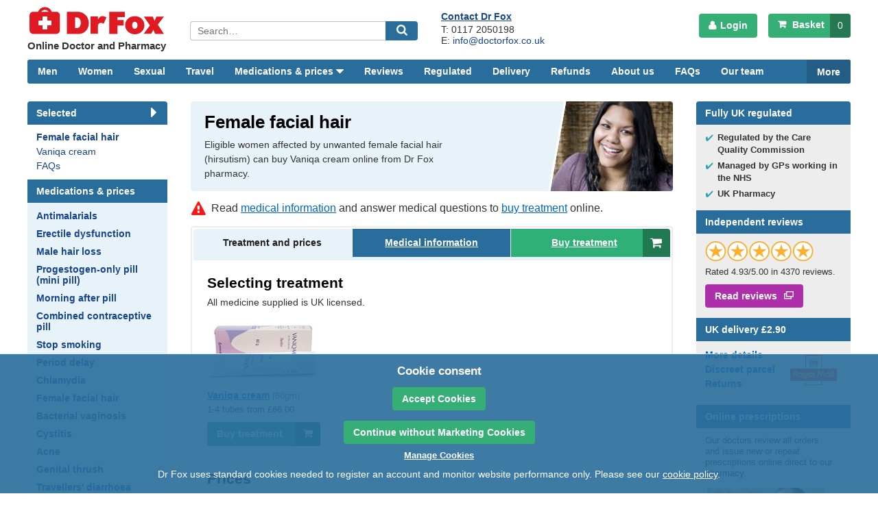

--- FILE ---
content_type: text/html; charset=UTF-8
request_url: https://www.doctorfox.co.uk/female-facial-hair/
body_size: 28131
content:
<!DOCTYPE html><!--[if lt IE 7]><html class="no-js lt-ie10 lt-ie9 lt-ie8 lt-ie7"> <![endif]--><!--[if IE 7]><html
        class="no-js lt-ie10 lt-ie9 lt-ie8"> <![endif]--><!--[if IE 8]><html class="no-js lt-ie10 lt-ie9">
<![endif]--><!--[if IE 9]><html class="no-js lt-ie10"> <![endif]--><!--[if gt IE 9]><!--><html lang="en"
        class="no-js"> <!--<![endif]--><head><meta charset="utf-8"><meta http-equiv="X-UA-Compatible"
            content="IE=edge">    <title>Buy Vaniqa Cream for Female Facial Hair Online | Female Facial Hair Removal | Price match guarantee - Dr Fox</title>
    <meta name="description" content="Dr Fox provides advice & unwanted Female Facial Hair treatment online (Vaniqa cream from £66). UK online pharmacy managed by NHS doctors - rated 'Excellent'.">
    <meta property="og:title" content="Buy Vaniqa Cream for Female Facial Hair Online">
    <meta property="og:type" content="og:product">
    <meta property="og:description"
          content="Low cost UK regulated online pharmacy managed by NHS doctors - rated 'Excellent'. Tracked 24hr delivery.">
    <meta property="og:image" content="https://www.doctorfox.co.uk/assets/images/data/female-facial-hair.jpg">
<meta name="format-detection" content="telephone=no"><meta
            name="viewport" content="width=device-width, initial-scale=1"><link rel="preload"
            href="https://www.doctorfox.co.uk/assets/fonts/doctor-fox.woff?-bs2exh" as="font" type="font/woff2" crossorigin="anonymous"><link
            rel="canonical" href="/female-facial-hair/"><link rel="stylesheet" type="text/css" href="/assets/css/main-f7d4c47c.css" ><!--[if lte IE 8]><link rel="stylesheet" type="text/css" href="/assets/css/ie-f7d4c47c.css" ><![endif]--><link rel="shortcut icon" href="https://www.doctorfox.co.uk/icon.png"><link rel="apple-touch-icon" href="https://www.doctorfox.co.uk/ios-icon.png"><meta name="msapplication-square310x310logo" content="/icon_largetile.png"><script>window.dataLayer = typeof window.dataLayer == "undefined" ? [] : window.dataLayer;    window.dataLayer.push({"user_id":null,"consultation":"Female facial hair"});    window.dataLayer.push({"event":"view_item","consultation":"Female facial hair","step":"View product page","ecommerce":{"items":{"item_name":"Female facial hair","item_category":"product page","item_category1":"Female facial hair","quantity":1}}});(function (w, d, s, l, i) {w[l] = w[l] || [];w[l].push({'gtm.start': new Date().getTime(), event: 'gtm.js'});var f = d.getElementsByTagName(s)[0], j = d.createElement(s), dl = l != 'dataLayer' ? '&l=' + l : '';j.async = true;j.src = 'https://www.googletagmanager.com/gtm.js?id=' + i + dl;f.parentNode.insertBefore(j, f);})(window, document, 'script', 'dataLayer', 'GTM-59PLV6X');</script><script type="application/ld+json">
    {
        "@context": "https://schema.org",
        "@graph": [
        {
            "@id": "https://www.doctorfox.co.uk/female-facial-hair/#mainEntityOfPage",
            "@type": ["MedicalCondition", "WebPage"],
            "name": "Female facial hair",
            "description": [
                "Women and men both have both male and female hormones, however their balance is different, whether a woman, or a man. Female facial hair is usually caused by either an increase of male hormones (androgens), or the hair producing follicles being more sensitive to the male hormone.", 
                "Eligible women affected by unwanted female facial hair (hirsutism) can buy Vaniqa cream online from Dr Fox pharmacy."
            ],
            "url": "https://www.doctorfox.co.uk/female-facial-hair/",
            "mainEntityOfPage": {
                "@id": "https://www.doctorfox.co.uk/female-facial-hair/"
            }
        },
        {
            "@id": "https://www.doctorfox.co.uk/female-facial-hair/",
            "@type": ["WebPage", "MedicalWebPage"],
            "name": "Buy Vaniqa Cream for Female Facial Hair Online | Female Facial Hair Removal | Price match guarantee - Dr Fox",
            "description": "Dr Fox provides advice & unwanted Female Facial Hair treatment online (Vaniqa cream from £66). UK online pharmacy managed by NHS doctors - rated 'Excellent'.",
            "url": "https://www.doctorfox.co.uk/female-facial-hair/",
            "primaryImageOfPage": "https://www.doctorfox.co.uk/assets/images/data/female-facial-hair.jpg",
            "datePublished": "2013-05-28T12:00:00+00:00",
            "dateModified": "2026-01-26T10:45:02+00:00",
            "lastReviewed": "2026-01-02T12:00:00+00:00",            
            "author": {
  "@id": "https://www.doctorfox.co.uk/our-team/dr-tony-steele.html#mainEntityOfPage",
  "@type": "Person",
  "name": "Tony Steele",
  "honorificPrefix": "Dr",
  "honorificSuffix": ["MB ChB"],
  "jobTitle": "Director",
  "url": "https://www.doctorfox.co.uk/our-team/dr-tony-steele.html",
  "sameAs": "https://www.gmc-uk.org/registrants/2825328",
  "image": "https://www.doctorfox.co.uk/images/dr-tony-steele-medical-director.jpg",
  "identifier": {
    "@type": "PropertyValue",
    "name": "GMC number",
    "value": 2825328
  }
},
            "reviewedBy": [
                {
  "@id": "https://www.doctorfox.co.uk/our-team/dr-claire-pugh.html#mainEntityOfPage",
  "@type": "Person",
  "name": "Claire Pugh",
  "honorificPrefix": "Dr",
  "honorificSuffix": ["MB ChB","MRCS","MRCGP","DFFP","DTM&H","PGMS","PGCE"],
  "jobTitle": "Medical & Safeguarding Officer, Prescribing Doctor",
  "url": "https://www.doctorfox.co.uk/our-team/dr-claire-pugh.html",
  "sameAs": "https://www.gmc-uk.org/registrants/4712688",
  "image": "https://www.doctorfox.co.uk/images/dr-claire-pugh.jpg",
  "identifier": {
    "@type": "PropertyValue",
    "name": "GMC number",
    "value": 4712688
  }
},
                {
  "@id": "https://www.doctorfox.co.uk/our-team/dr-jaime-tweedie.html#mainEntityOfPage",
  "@type": "Person",
  "name": "Jaime Tweedie",
  "honorificPrefix": "Dr",
  "honorificSuffix": ["MB ChB", "nMRCGP", "DFSRH", "DRCOG", "MPhil Physiology", "BScHons Physiology", "FRCGP"],
  "jobTitle": "Prescribing Doctor",
  "url": "https://www.doctorfox.co.uk/our-team/dr-jaime-tweedie.html",
  "sameAs": "https://www.gmc-uk.org/registrants/6101380",
  "image": "https://www.doctorfox.co.uk/images/jaime-tweedie.jpg",
  "identifier": {
    "@type": "PropertyValue",
    "name": "GMC number",
    "value": 6101380
  }
},
                {
  "@id": "https://www.doctorfox.co.uk/our-team/dr-barbara-babor.html#mainEntityOfPage",
  "@type": "Person",
  "name": "Barbara Babor",
  "honorificPrefix": "Dr",
  "honorificSuffix": ["MB ChB","BMSc","DCH","DRCOG","DFFP","PgDip"],
  "jobTitle": "Prescribing Doctor",
  "url": "https://www.doctorfox.co.uk/our-team/dr-barbara-babor.html",
  "sameAs": "https://www.gmc-uk.org/registrants/4336464",
  "image": "https://www.doctorfox.co.uk/images/dr-b-babor.jpg",
  "identifier": {
    "@type": "PropertyValue",
    "name": "GMC number",
    "value": 4336464
  }
}            ],
            "inLanguage": "en",
            "breadcrumb": {
                "@type": "BreadcrumbList",
                "itemListElement": [
                    {
                        "@type": "ListItem",
                        "position": 1,
                        "name": "Dr Fox",
                        "item": {
                            "@id": "https://www.doctorfox.co.uk/"
                        }
                    },
                    {
                        "@type": "ListItem",
                        "position": 2,
                        "name": "Female facial hair",
                        "item": "https://www.doctorfox.co.uk/female-facial-hair/"
                    }
                ]
            },
            "publisher": {
  "@id": "https://www.doctorfox.co.uk"
},
"copyrightHolder": {
  "@id": "https://www.doctorfox.co.uk"
}        },
        {
  "@id": "https://www.doctorfox.co.uk/#mainEntityOfPage",
  "@type": [
    "OnlineBusiness",
    "Physician",
    "Pharmacy",
    "http://www.wikidata.org/entity/Q3081320",
    "http://www.wikidata.org/entity/Q7094080"
  ],
  "name": "Dr Fox",
  "alternateName": [
    "Doctor Fox"
  ],
  "url": "https://www.doctorfox.co.uk",
  "email": "info@doctorfox.co.uk",
  "telephone": "+44-117-205-0198",
  "image": [
    "https://www.doctorfox.co.uk/imgs-products/sd/1x1/drfox.jpg",
    "https://www.doctorfox.co.uk/imgs-products/sd/4x3/drfox.jpg",
    "https://www.doctorfox.co.uk/imgs-products/sd/16x9/drfox.jpg"
  ],
  "logo": {
    "@id": "https://www.doctorfox.co.uk/#logo",
    "@type": "ImageObject",
    "url": "https://www.doctorfox.co.uk/assets/images/drfoxlogo.png",
    "name": "Dr Fox logo",
    "width": 600,
    "height": 209
  },
  "paymentAccepted": ["VISA", "Mastercard", "AMEX", "ApplePay", "GooglePay"],
  "priceRange": "£",
  "address": {
    "@id": "https://www.doctorfox.co.uk/#PostalAddress",
    "@type": "PostalAddress",
    "streetAddress": "Boyce's Building, 40-42 Regent Street",
    "addressLocality": "Clifton",
    "addressRegion": "Bristol",
    "postalCode": "BS8 4HU",
    "addressCountry": "GB"
  },
  "openingHoursSpecification": {
    "@id": "https://www.doctorfox.co.uk/#OpeningHoursSpecification",
    "@type": "OpeningHoursSpecification",
    "dayOfWeek": [
      "Monday",
      "Tuesday",
      "Wednesday",
      "Thursday",
      "Friday",
      "Saturday"
    ],
    "opens": "09:00",
    "closes": "17:00"
  },"aggregateRating":{"@id":"https://www.doctorfox.co.uk/#organisation","@type":"AggregateRating","ratingValue":4.93,"bestRating":5,"worstRating":1,"reviewCount":4370,"url":"https://www.trstd.com/en-gb/reviews/doctorfox-co-uk","itemReviewed":{"@id":"https://www.doctorfox.co.uk/"}},
  "contactPoint": [
    {
      "@id": "https://www.doctorfox.co.uk/#CustomerSupport",
      "@type": "ContactPoint",
      "telephone": "+44-117-205-0198",
      "contactType": "customer support"
    },
    {
      "@id": "https://www.doctorfox.co.uk/#PackageTracking",
      "@type": "ContactPoint",
      "telephone": "+44-141-339-6010",
      "contactType": "package tracking"
    }
  ],
  "department": {
    "@type": "Pharmacy",
    "@id": "https://www.doctorfox.co.uk/about-us.html#DrFoxPharmacy",
    "name": "Dr Fox Pharmacy",
    "image": [
        "https://www.doctorfox.co.uk/imgs-products/sd/1x1/drfox.jpg",
        "https://www.doctorfox.co.uk/imgs-products/sd/4x3/drfox.jpg",
        "https://www.doctorfox.co.uk/imgs-products/sd/16x9/drfox.jpg"
    ],
    "url": "https://www.doctorfox.co.uk/about-us.html",
    "sameAs": [
      "https://data.companieshouse.gov.uk/doc/company/SC239002",
      "https://www.pharmacyregulation.org/registers/pharmacy/registrationnumber/1124326",
      "https://www.google.com/maps/place//data=!4m2!3m1!1s0x48718e73a121e6d7:0x3fb457d11c02a86b?source=g.page.default"
    ],
    "email": "info@parkroadpharmacy.com",
    "telephone": "+441413396010",
    "priceRange": "£",
    "address": {
      "@id": "https://www.doctorfox.co.uk/#DrFoxPostalAddress",
      "@type": "PostalAddress",
      "streetAddress": "399 Great Western Road",
      "addressLocality": "Glasgow",
      "addressRegion": "Glasgow City",
      "postalCode": "G4 9HY",
      "addressCountry": "GB"
    },
    "openingHoursSpecification": {
      "@id": "https://www.doctorfox.co.uk/#OpeningHoursSpecification"
    }
  }
}    ]
}
</script>
<script>const essentialCookieNames = ["DRFOXUSER","DRFOXCKIE","cookieSettings"];var maxItemsAllowedPerConsultation = 4;</script></head><body><noscript><iframe src="https://www.googletagmanager.com/ns.html?id=GTM-59PLV6X" height="0" width="0" style="display:none;visibility:hidden"></iframe></noscript>
    
<div class="wrapper-global">
    <div id="js__nav-overlay" class="nav-overlay"></div>

    <header class="header">
        <div class="header__inner">
            <a href="https://www.doctorfox.co.uk/" title="Homepage link" class="logo">
                <img src="https://www.doctorfox.co.uk/assets/images/doctor-fox.svg" alt="Dr Fox logo" class="logo__image">
                <p class="logo__strapline">Online Doctor and Pharmacy</p>
            </a>

                        <a class="skip-main" href="#main-content">Skip to main content</a>

            <div class="nav-main__toggle" id="login_block_insert">
                <ul class="nav-main__toggle-list">
                    <li class="hide-from--medium">
                        <button id="js__toggleSearch" data-panel="a" class="js__link nav-main__toggle-button button--search">
                            <span aria-hidden="true" data-icon="&#xe628;" class="nav-main__toggle-icon"></span>
                            Search
                        </button>
                    </li>
                    <li class="nav-main__list-account">
                                                    <a href="https://www.doctorfox.co.uk/login"  class="nav-main__toggle-button button--account"><span aria-hidden="true" data-icon="&#xe60c;" class="nav-main__toggle-icon"></span>Login</a>
                                            </li>
                    <li class="nav-main__list-basket">
                        <a href="https://www.doctorfox.co.uk/order/confirm" class="nav-main__toggle-button button--basket">
                            <span aria-hidden="true" data-icon="&#xe615;" class="nav-main__toggle-icon"></span>
                            Basket<span class="button--pill button--basket-count">0</span>
                        </a>
                    </li>
                    <li class="hide-from--small">
                        <button data-panel="c" class="js__link nav-main__toggle-button button--menu">
                            <span aria-hidden="true" data-icon="&#xe600;" class="nav-main__toggle-icon button--menu--icon"></span>
                            Menu
                        </button>
                    </li>
                </ul>
            </div>

            <ul class="header-contact hide-until--xlarge">
                <li><h6 class="header-contact__title"><a href="https://www.doctorfox.co.uk/contact-us.html">Contact <abbr title="Doctor">Dr</abbr> Fox</a></h6></li>
                <li>T: 0117 2050198</li>
                <li>E: <a href="mailto:info@doctorfox.co.uk?subject=Enquiry">info@doctorfox.co.uk</a></li>
            </ul>

            <div class="nav-main__panels">
                <div id="js__panel-a" class="js__panel inactive nav-main__panel show-from--medium">
                    <form class="searchbox">
                        <input type="text" class="searchbox__search swiftype-search-input" placeholder="Search&hellip;">                        <button type="submit" id="search_submit" name="sa" class="searchbox__submit no-loading-gif">
                            <span aria-hidden="true" data-icon="&#xe628;" class="button--search--icon"></span>
                            Search
                        </button>
                    </form>
                </div>

                <div id="js__panel-c" class="js__panel inactive nav-main__panel js__nav-main__mobile nav-main--show">
                    <nav id="js__navMain" class='nav-main'>
                        <button data-panel="c" class="js__link nav-main__close">
                            <span aria-hidden="true" data-icon="&#xe61d;" class="nav-main__close-icon"></span>
                            Close
                        </button>
                        <button id="js__navMainButton" class="nav-main__button">More</button>
                        <ul id="js__visibleLinks" class='nav-main__list'>
                            <li class="hide-until--medium"><a href="https://www.doctorfox.co.uk/mens-health.html">Men</a></li>
                            <li class="hide-until--medium"><a href="https://www.doctorfox.co.uk/womens-health.html">Women</a></li>
                            <li class="hide-until--medium"><a href="https://www.doctorfox.co.uk/sexual-health.html">Sexual</a></li>
                            <li class="hide-until--medium"><a href="https://www.doctorfox.co.uk/travel-health.html">Travel</a></li>
                            <li class="main-menu-link hide-until--small"><a href="#" class="js__link" data-panel="d"><span class="text-only">Medications &amp; prices</span> <span aria-hidden="true" class="js__button-footer-close__icon icon-arrow-block-down button-footer-close__icon"></span></a>
                                <nav id="js__panel-d" class="js__panel inactive nav-main__dropdown rounded-bottom fallback">
                                    <div class="nav-main__dropdown-header">
                                        <h3 class="nav-main__dropdown-header-title">Medications and prices</h3>
                                                                                <button data-panel="d" class="js__link nav-main__panel--close icon-alone">
                                            <span aria-hidden="true" data-icon="&#xe619;"></span>
                                            <span class="screen-reader-text">Close</span>
                                        </button>
                                    </div>
                                            
                                    <ul class="nav-main__dropdown-list">

                                                                                <li class="active"><a href="https://www.doctorfox.co.uk/erectile-dysfunction/">Erectile dysfunction</a>
                                            <ul class="nav-main__list--sub">
                                                <li><a href="https://www.doctorfox.co.uk/erectile-dysfunction/viagra.html">Viagra</a></li>
                                                <li><a href="https://www.doctorfox.co.uk/erectile-dysfunction/viagra-connect-tablets.html">Viagra Connect</a></li>
                                                <li><a href="https://www.doctorfox.co.uk/erectile-dysfunction/sildenafil.html">Sildenafil</a></li>
                                                <li><a href="https://www.doctorfox.co.uk/erectile-dysfunction/hezkue-sildenafil.html">Hezkue</a></li>
                                                <li><a href="https://www.doctorfox.co.uk/erectile-dysfunction/cialis.html">Cialis</a></li>
                                                <li><a href="https://www.doctorfox.co.uk/erectile-dysfunction/cialis-together.html">Cialis Together</a></li>
                                                <li><a href="https://www.doctorfox.co.uk/erectile-dysfunction/tadalafil.html">Tadalafil</a></li>
                                                <li><a href="https://www.doctorfox.co.uk/erectile-dysfunction/vardenafil.html">Vardenafil</a></li>
                                                <li><a href="https://www.doctorfox.co.uk/erectile-dysfunction/spedra.html">Spedra</a></li>
                                                                                            </ul>
                                        </li>
                                        <li><a href="https://www.doctorfox.co.uk/premature-ejaculation/">Premature ejaculation</a>
                                            <ul class="nav-main__list--sub">
                                                <li><a href="https://www.doctorfox.co.uk/premature-ejaculation/priligy-tablets.html">Priligy</a></li>
                                            </ul>
                                        </li>
                                        <li><a href="https://www.doctorfox.co.uk/hair-loss-treatments/">Hair loss</a>
                                            <ul class="nav-main__list--sub">
                                                <li><a href="https://www.doctorfox.co.uk/hair-loss-treatments/propecia-tablets.html">Propecia</a></li>
                                                <li><a href="https://www.doctorfox.co.uk/hair-loss-treatments/finasteride.html">Finasteride</a></li>
                                                <li><a href="https://www.doctorfox.co.uk/hair-loss-treatments/regaine.html">Regaine extra strength</a></li>
                                                <li><a href="https://www.doctorfox.co.uk/hair-loss-treatments/minoxidil.html">Sons Minoxidil</a></li>
                                                <li><a href="https://www.doctorfox.co.uk/hair-loss-treatments/hair-growth-spray.html"><abbr title="Doctor">Dr</abbr> Fox Hair Growth Spray</a></li>
                                            </ul>
                                        </li>
                                        <li><a href="https://www.doctorfox.co.uk/stop-smoking/">Stop smoking</a>
                                            <ul class="nav-main__list--sub">
                                                <li><a href="https://www.doctorfox.co.uk/stop-smoking/cytisine-tablets.html">Cytisine</a></li>
                                                <li><a href="https://www.doctorfox.co.uk/stop-smoking/varenicline-tablets.html">Varenicline</a></li>
                                                <li><a href="https://www.doctorfox.co.uk/stop-smoking/champix-tablets.html">Champix</a></li>
                                            </ul>
                                        </li>
                                        <li><a href="https://www.doctorfox.co.uk/chlamydia/">Chlamydia</a>
                                            <ul class="nav-main__list--sub">
                                                <li><a href="https://www.doctorfox.co.uk/chlamydia/doxycycline-antibiotics.html">Doxycycline</a></li>
                                                <li><a href="https://www.doctorfox.co.uk/chlamydia/postal-test-kit.html">Chlamydia test kit</a></li>
                                            </ul>
                                        </li>
                                        <li><a href="https://www.doctorfox.co.uk/hay-fever/">Hay fever</a>
                                            <ul class="nav-main__list--sub">
                                                <li><a href="https://www.doctorfox.co.uk/hay-fever/antihistamine-tablets.html">Anti-histamine tablets</a></li>
                                                <li><a href="https://www.doctorfox.co.uk/hay-fever/nasal-sprays.html">Nasal sprays</a></li>
                                                <li><a href="https://www.doctorfox.co.uk/hay-fever/eye-drops.html">Eye drops</a></li>
                                            </ul>
                                        </li>
                                        <li><a href="https://www.doctorfox.co.uk/migraine/">Migraine</a>
                                            <ul class="nav-main__list--sub">
                                                <li><a href="https://www.doctorfox.co.uk/migraine/imigran.html">Sumatriptan</a></li>
                                                <li><a href="https://www.doctorfox.co.uk/migraine/rizatriptan.html">Rizatriptan</a></li>
                                                <li><a href="https://www.doctorfox.co.uk/migraine/zolmitriptan.html">Zolmitriptan</a></li>
                                                <li><a href="https://www.doctorfox.co.uk/migraine/rimegepant.html">Rimegepant</a></li>
                                            </ul>
                                        </li>


                                        <li><a href="https://www.doctorfox.co.uk/acid-reflux/">Acid reflux</a>
                                            <ul class="nav-main__list--sub">
                                                <li><a href="https://www.doctorfox.co.uk/acid-reflux/losec-omeprazole.html">Omeprazole</a></li>
                                                <li><a href="https://www.doctorfox.co.uk/acid-reflux/nexium-esomeprazole.html">Esomeprazole</a></li>
                                                <li><a href="https://www.doctorfox.co.uk/acid-reflux/pantoprazole.html">Pantoprazole</a></li>
                                                <li><a href="https://www.doctorfox.co.uk/acid-reflux/lansoprazole.html">Lansoprazole</a></li>
                                                <li><a href="https://www.doctorfox.co.uk/acid-reflux/rabeprazole.html">Rabeprazole</a></li>
                                            </ul>
                                        </li>
                                        <li><a href="https://www.doctorfox.co.uk/genital-herpes/">Genital Herpes</a>
                                            <ul class="nav-main__list--sub">
                                                <li><a href="https://www.doctorfox.co.uk/genital-herpes/aciclovir.html">Aciclovir</a></li>
                                            </ul>
                                        </li>

                                                                                <li><a href="https://www.doctorfox.co.uk/contraceptive-pill/">Combined contraceptive pill</a></li>
                                        <li><a href="https://www.doctorfox.co.uk/progestogen-only-contraceptive-pill/">Progestogen-only pill (mini pill)</a>
                                            <ul class="nav-main__list--sub">
                                                <li><a href="https://www.doctorfox.co.uk/progestogen-only-contraceptive-pill/cerazette-cerelle-hana-lovima.html">Cerazette, Cerelle, Hana, Lovima</a></li>
                                                <li><a href="https://www.doctorfox.co.uk/progestogen-only-contraceptive-pill/slynd.html">Slynd</a></li>
                                                <li><a href="https://www.doctorfox.co.uk/progestogen-only-contraceptive-pill/noriday.html">Noriday</a></li>
                                                <li><a href="https://www.doctorfox.co.uk/progestogen-only-contraceptive-pill/norgeston.html">Norgeston</a></li>
                                            </ul>
                                        </li>
                                        <li><a href="https://www.doctorfox.co.uk/morning-after-pill/">Morning after pill</a>
                                            <ul class="nav-main__list--sub">
                                                <li><a href="https://www.doctorfox.co.uk/morning-after-pill/levonelle.html">Levonelle</a></li>
                                                <li><a href="https://www.doctorfox.co.uk/morning-after-pill/ellaone.html">Ellaone</a></li>
                                            </ul>
                                        </li>
                                        <li><a href="https://www.doctorfox.co.uk/period-delay/">Period delay</a>
                                            <ul class="nav-main__list--sub">
                                                <li><a href="https://www.doctorfox.co.uk/period-delay/provera.html">Medroxyprogesterone 10mg (Provera)</a></li>
                                                <li><a href="https://www.doctorfox.co.uk/period-delay/norethisterone.html">Norethisterone 5mg</a></li>
                                            </ul>
                                        </li>
                                        <li><a href="https://www.doctorfox.co.uk/cystitis/">Cystitis</a>
                                            <ul class="nav-main__list--sub">
                                                <li><a href="https://www.doctorfox.co.uk/cystitis/nitrofurantoin.html">Nitrofurantoin</a></li>
                                                <li><a href="https://www.doctorfox.co.uk/cystitis/trimethoprim-antibiotic.html">Trimethoprim</a></li>
                                            </ul>
                                        </li>
                                        <li><a href="https://www.doctorfox.co.uk/female-facial-hair/">Female facial hair</a>
                                            <ul class="nav-main__list--sub">
                                                <li><a href="https://www.doctorfox.co.uk/female-facial-hair/vaniqa-cream.html">Vaniqa cream</a></li>
                                            </ul>
                                        </li>
                                        <li><a href="https://www.doctorfox.co.uk/bacterial-vaginosis/">Bacterial vaginosis</a>
                                            <ul class="nav-main__list--sub">
                                                <li><a href="https://www.doctorfox.co.uk/bacterial-vaginosis/metronidazole-tablets.html">Metronidazole tablets</a></li>
                                                <li><a href="https://www.doctorfox.co.uk/bacterial-vaginosis/zidoval-gel.html">Zidoval gel</a></li>
                                                <li><a href="https://www.doctorfox.co.uk/bacterial-vaginosis/dalacin-cream.html">Dalacin cream</a></li>
                                            </ul>
                                        </li>
                                        <li><a href="https://www.doctorfox.co.uk/thrush/">Genital thrush</a>
                                            <ul class="nav-main__list--sub">
                                                <li><a href="https://www.doctorfox.co.uk/thrush/fluconazole.html">Fluconazole</a></li>
                                                <li><a href="https://www.doctorfox.co.uk/thrush/canesten-thrush-duo.html">Canesten Thrush Duo</a></li>
                                                <li><a href="https://www.doctorfox.co.uk/thrush/canesten.html">Canesten</a></li>
                                            </ul>
                                        </li>


                                        <li><a href="https://www.doctorfox.co.uk/cold-sore-treatments/">Cold sores</a>
                                            <ul class="nav-main__list--sub">
                                                <li><a href="https://www.doctorfox.co.uk/cold-sore-treatments/aciclovir-cream.html">Aciclovir cream</a></li>
                                                <li><a href="https://www.doctorfox.co.uk/cold-sore-treatments/zovirax.html">Aciclovir tablets</a></li>
                                            </ul>
                                        </li>
                                        <li><a href="https://www.doctorfox.co.uk/irritable-bowel-syndrome/">Irritable bowel syndrome</a>
                                            <ul class="nav-main__list--sub">
                                                <li><a href="https://www.doctorfox.co.uk/irritable-bowel-syndrome/colofac.html">Colofac</a></li>
                                                <li><a href="https://www.doctorfox.co.uk/irritable-bowel-syndrome/buscopan.html">Buscopan</a></li>
                                                <li><a href="https://www.doctorfox.co.uk/irritable-bowel-syndrome/fybogel.html">Fybogel Mebeverine</a></li>
                                                <li><a href="https://www.doctorfox.co.uk/irritable-bowel-syndrome/spasmonal.html">Spasmonal</a></li>
                                                <li><a href="https://www.doctorfox.co.uk/irritable-bowel-syndrome/loperamide.html">Loperamide</a></li>
                                                <li><a href="https://www.doctorfox.co.uk/irritable-bowel-syndrome/colpermin.html">Colpermin</a></li>
                                            </ul>
                                        </li>

                                                                                <li><a href="https://www.doctorfox.co.uk/anti-malaria-tablets/">Antimalarials</a>
                                            <ul class="nav-main__list--sub">
                                                <li><a href="https://www.doctorfox.co.uk/anti-malaria-tablets/malarone.html">Malarone</a></li>
                                                <li><a href="https://www.doctorfox.co.uk/anti-malaria-tablets/doxycycline.html">Doxycycline</a></li>
                                                <li><a href="https://www.doctorfox.co.uk/anti-malaria-tablets/lariam.html">Lariam</a></li>
                                            </ul>
                                        </li>
                                        <li><a href="https://www.doctorfox.co.uk/travellers-diarrhoea/">Travellers' diarrhoea</a>
                                            <ul class="nav-main__list--sub">
                                                <li><a href="https://www.doctorfox.co.uk/travellers-diarrhoea/azithromycin.html">Azithromycin</a></li>
                                                <li><a href="https://www.doctorfox.co.uk/travellers-diarrhoea/loperamide.html">Loperamide</a></li>
                                            </ul>
                                        </li>
                                        <li><a href="https://www.doctorfox.co.uk/travel-sickness/">Travel sickness</a>
                                            <ul class="nav-main__list--sub">
                                                <li><a href="https://www.doctorfox.co.uk/travel-sickness/scopoderm.html">Scopoderm</a></li>
                                                <li><a href="https://www.doctorfox.co.uk/travel-sickness/kwells.html">Kwells</a></li>
                                                <li><a href="https://www.doctorfox.co.uk/travel-sickness/avomine.html">Avomine</a></li>
                                                <li><a href="https://www.doctorfox.co.uk/travel-sickness/stugeron.html">Stugeron</a></li>
                                            </ul>
                                        </li>
                                        <li><a href="https://www.doctorfox.co.uk/altitude-sickness/">Altitude sickness</a>
                                            <ul class="nav-main__list--sub">
                                                <li><a href="https://www.doctorfox.co.uk/altitude-sickness/acetazolamide-diamox.html">Acetazolamide</a></li>
                                            </ul>
                                        </li>
                                        <li><a href="https://www.doctorfox.co.uk/jet-lag/">Jet lag</a>
                                            <ul class="nav-main__list--sub">
                                                <li><a href="https://www.doctorfox.co.uk/jet-lag/melatonin.html">Melatonin</a></li>
                                            </ul>
                                        </li>
                                        <li><a href="https://www.doctorfox.co.uk/acne-treatment/">Acne</a>
                                            <ul class="nav-main__list--sub">
                                                <li><a href="https://www.doctorfox.co.uk/acne-treatment/differin.html">Differin</a></li>
                                                <li><a href="https://www.doctorfox.co.uk/acne-treatment/duac.html">Duac</a></li>
                                                <li><a href="https://www.doctorfox.co.uk/acne-treatment/epiduo.html">Epiduo</a></li>
                                                <li><a href="https://www.doctorfox.co.uk/acne-treatment/lymecycline.html">Lymecycline</a></li>
                                                <li><a href="https://www.doctorfox.co.uk/acne-treatment/zineryt.html">Zineryt</a></li>
                                                <li><a href="https://www.doctorfox.co.uk/acne-treatment/winlevi.html">Winlevi</a></li>
                                            </ul>
                                        </li>
                                        <li><a href="https://www.doctorfox.co.uk/rosacea-treatment/">Rosacea</a>
                                            <ul class="nav-main__list--sub">
                                                <li><a href="https://www.doctorfox.co.uk/rosacea-treatment/mirvaso-gel.html">Mirvaso</a></li>
                                                <li><a href="https://www.doctorfox.co.uk/rosacea-treatment/rozex.html">Rozex</a></li>
                                                <li><a href="https://www.doctorfox.co.uk/rosacea-treatment/soolantra.html">Soolantra</a></li>
                                                <li><a href="https://www.doctorfox.co.uk/rosacea-treatment/efracea.html">Efracea</a></li>
                                            </ul>
                                        </li>
                                        <li><a href="https://www.doctorfox.co.uk/eczema-dry-skin/">Eczema</a>
                                            <ul class="nav-main__list--sub">
                                                <li><a href="https://www.doctorfox.co.uk/eczema-dry-skin/hydrocortisone.html">Hydrocortisone</a></li>
                                                <li><a href="https://www.doctorfox.co.uk/eczema-dry-skin/eumovate.html">Eumovate</a></li>
                                                <li><a href="https://www.doctorfox.co.uk/eczema-dry-skin/elocon.html">Elocon</a></li>
                                                <li><a href="https://www.doctorfox.co.uk/eczema-dry-skin/betnovate.html">Betnovate</a></li>
                                            </ul>
                                        </li>
                                        <li><a href="https://www.doctorfox.co.uk/weight-loss/">Weight loss</a>
                                            <ul class="nav-main__list--sub">
                                                <li><a href="https://www.doctorfox.co.uk/weight-loss/orlistat.html">Orlistat</a></li>
                                            </ul>
                                        </li>
                                        <li><a href="https://www.doctorfox.co.uk/flu-anti-virals/">Flu antivirals</a>
                                            <ul class="nav-main__list--sub">
                                                <li><a href="https://www.doctorfox.co.uk/flu-anti-virals/tamiflu.html">Tamiflu (oseltamivir)</a></li>
                                            </ul>
                                        </li>
                                    </ul>
    

                                    <ul class="nav-main__sections">
                                        <li><a href="https://www.doctorfox.co.uk/mens-health.html">Mens health</a></li>
                                        <li><a href="https://www.doctorfox.co.uk/womens-health.html">Womens health</a></li>
                                        <li><a href="https://www.doctorfox.co.uk/sexual-health.html">Sexual health</a></li>
                                        <li><a href="https://www.doctorfox.co.uk/travel-health.html">Travel health</a></li>
                                        <li><a href="https://www.doctorfox.co.uk/general-health.html">General health</a></li>
                                        <li><a href="https://www.doctorfox.co.uk/skin-health.html">Skin health</a></li>
                                    </ul>
                                    
                                    <div class="nav-main__dropdown-footer">                                        <div class="nav-main__dropdown-grid">
                                            <div class="nav-main__dropdown-footer-image">
                                                <img src="https://www.doctorfox.co.uk/assets/images/logo-product-guarantee.svg" loading="lazy" alt="genuine product guarantee logo">
                                            </div>
                                            <small class="nav-main__dropdown-footer-small">
                                                As a registered pharmacy all medicine supplied is <abbr title="United Kingdom">UK</abbr> licensed and supplied via a regulated and accountable supply chain.
                                            </small>
                                            <div class="nav-main__dropdown-footer-image--right">
                                                <img src="https://www.doctorfox.co.uk/images/1124326.png" loading="lazy" alt="UK registered pharmacy logo">
                                            </div>
                                        </div>
                                        <button data-panel="d" class="js__link button-footer-close">Close <span aria-hidden="true" data-icon="&#xe60f;" class="button-footer-close__icon"></span></button>
                                    </div>                                </nav>
                            </li>
                            <li><a href="https://www.doctorfox.co.uk/customer-reviews.html">Reviews</a></li>
                            <li><a href="https://www.doctorfox.co.uk/regulation.html">Regulated</a></li>
                            <li><a href="https://www.doctorfox.co.uk/delivery.html">Delivery</a></li>
                            <li><a href="https://www.doctorfox.co.uk/refunds.html">Refunds</a></li>
                            <li><a href="https://www.doctorfox.co.uk/about-us.html">About us</a></li>
                            <li><a href="https://www.doctorfox.co.uk/faqs.html"><abbr title="frequently asked questions">FAQs</abbr></a></li>
                            <li><a href="https://www.doctorfox.co.uk/our-team/">Our team</a></li>
                            <li><a href="https://www.doctorfox.co.uk/contact-us.html">Contact us</a></li>
                            <li><a href="https://www.doctorfox.co.uk/how-it-works.html">How it works</a></li>
                            <li><a href="https://www.doctorfox.co.uk/editorial-policy.html">Editorial policy</a></li>
                            <li><a href="https://www.doctorfox.co.uk/medicine-prices.html">All prices</a></li>
                            <li><a href="https://www.doctorfox.co.uk/news/">News</a></li>
                                                            <li class="hide-from--small"><a href="https://www.doctorfox.co.uk/login">Login/Register</a></li>
                                                    </ul>
                        <div id="js__hiddenLinks" class='nav-main__hidden-links hidden rounded-bottom'>
                            <button id="js__navMainButton--close" class="button-footer-close">Close <span aria-hidden="true" data-icon="&#xe60f;" class="button-footer-close__icon"></span></button>
                        </div>
                    </nav>
                </div>
            </div>
        </div>
    </header>
    <div class="wrapper-main">
                                                <button class="js__link aside-nav__toggle" data-panel="e"><span class="icon-hamburger"></span> Medications and prices &hellip; <span aria-hidden="true" class="icon-arrow-block-down aside-nav__toggle-icon"></span></button>
        <nav id="js__panel-e" class="js__panel inactive aside-nav">

            <h3 class="aside-heading rounded-top hide-until--medium">Selected<span class="icon-arrow-block-right right"></span></h3><ul class="nav-secondary__list hide-until--medium no-mb"><li class="active"><a href="/female-facial-hair/">Female facial hair</a><ul class="js__nav-secondary__list-sub nav-secondary__list--sub"><li><a href="/female-facial-hair/vaniqa-cream.html">Vaniqa cream</a></li><li><a href="/female-facial-hair/faqs.html">FAQs</a></li></ul></li></ul><h3 class="aside-heading hide-until--medium"><a href="https://www.doctorfox.co.uk/medications-online-prescriptions.html">Medications &amp; prices</a></h3><ul class="nav-secondary__list rounded-bottom"><li class="parent-link-li"><a class="parent-link" href="/anti-malaria-tablets/">Antimalarials</a><ul class="left-menu-children hide js__nav-secondary__list-sub nav-secondary__list--sub"><li class="start-order"><a href="/anti-malaria-tablets/">Start order</a></li><li><a href="/anti-malaria-tablets/malarone.html">Malarone</a></li><li><a href="/anti-malaria-tablets/doxycycline.html">Doxycycline</a></li><li><a href="/anti-malaria-tablets/lariam.html">Lariam</a></li><li><a href="/anti-malaria-tablets/faqs.html">FAQs</a></li></ul></li><li class="parent-link-li"><a class="parent-link" href="/erectile-dysfunction/">Erectile dysfunction</a><ul class="left-menu-children hide js__nav-secondary__list-sub nav-secondary__list--sub"><li class="start-order"><a href="/erectile-dysfunction/">Start order</a></li><li><a href="/erectile-dysfunction/viagra.html">Viagra</a></li><li><a href="/erectile-dysfunction/viagra-connect-tablets.html">Viagra Connect</a></li><li><a href="/erectile-dysfunction/sildenafil.html">Sildenafil</a></li><li><a href="/erectile-dysfunction/hezkue-sildenafil.html">Hezkue Sildenafil Oral Spray</a></li><li><a href="/erectile-dysfunction/cialis.html">Cialis</a></li><li><a href="/erectile-dysfunction/cialis-together.html">Cialis Together</a></li><li><a href="/erectile-dysfunction/tadalafil.html">Tadalafil</a></li><li><a href="/erectile-dysfunction/vardenafil.html">Vardenafil</a></li><li><a href="/erectile-dysfunction/spedra.html">Spedra</a></li><li><a href="/erectile-dysfunction/starting-ED-medication.html">Starting treatment</a></li><li><a href="/erectile-dysfunction/medicinal-causes.html">Medicinal causes</a></li><li><a href="/erectile-dysfunction/faqs.html">FAQs</a></li></ul></li><li class="parent-link-li"><a class="parent-link" href="/hair-loss-treatments/">Male hair loss</a><ul class="left-menu-children hide js__nav-secondary__list-sub nav-secondary__list--sub"><li class="start-order"><a href="/hair-loss-treatments/">Start order</a></li><li><a href="/hair-loss-treatments/propecia-tablets.html">Propecia</a></li><li><a href="/hair-loss-treatments/finasteride.html">Finasteride</a></li><li><a href="/hair-loss-treatments/hair-growth-spray.html">Hair Growth Spray</a></li><li><a href="/hair-loss-treatments/minoxidil.html.html">Sons Minoxidil 5% solution</a></li><li><a href="/hair-loss-treatments/regaine.html">Regaine extra strength</a></li><li><a href="/hair-loss-treatments/faqs.html">FAQs</a></li></ul></li><li class="parent-link-li"><a class="parent-link" href="/progestogen-only-contraceptive-pill/">Progestogen-only pill (mini pill)</a><ul class="left-menu-children hide js__nav-secondary__list-sub nav-secondary__list--sub"><li class="start-order"><a href="/progestogen-only-contraceptive-pill/">Start order</a></li><li><a href="/progestogen-only-contraceptive-pill/cerazette-cerelle-hana-lovima.html">Cerazette, Cerelle, Hana, Lovima</a></li><li><a href="/progestogen-only-contraceptive-pill/slynd.html">Slynd</a></li><li><a href="/progestogen-only-contraceptive-pill/noriday.html">Noriday</a></li><li><a href="/progestogen-only-contraceptive-pill/norgeston.html">Norgeston</a></li><li><a href="/progestogen-only-contraceptive-pill/how-to-take.html">How to take</a></li><li><a href="/progestogen-only-contraceptive-pill/faqs.html">FAQs</a></li></ul></li><li class="parent-link-li"><a class="parent-link" href="/morning-after-pill/">Morning after pill</a><ul class="left-menu-children hide js__nav-secondary__list-sub nav-secondary__list--sub"><li class="start-order"><a href="/morning-after-pill/">Start order</a></li><li><a href="/morning-after-pill/ellaone.html">ellaOne</a></li><li><a href="/morning-after-pill/levonelle.html">Levonelle</a></li><li><a href="/morning-after-pill/faqs.html">FAQs</a></li></ul></li><li class="parent-link-li"><a class="parent-link" href="/contraceptive-pill/">Combined contraceptive pill</a><ul class="left-menu-children hide js__nav-secondary__list-sub nav-secondary__list--sub"><li class="start-order"><a href="/contraceptive-pill/">Start order</a></li><li><a href="/contraceptive-pill/faqs.html">FAQs</a></li><li><a href="/contraceptive-pill/how-to-take.html">How to take</a></li><li><a href="/contraceptive-pill/2nd-3rd-generation-pills.html">New generation pills</a></li><li><a href="/contraceptive-pill/20mcg-pill.html">Low dose pills</a></li></ul></li><li class="parent-link-li"><a class="parent-link" href="/stop-smoking/">Stop smoking</a><ul class="left-menu-children hide js__nav-secondary__list-sub nav-secondary__list--sub"><li class="start-order"><a href="/stop-smoking/">Start order</a></li><li><a href="/stop-smoking/cytisine-tablets.html">Cytisine</a></li><li><a href="/stop-smoking/varenicline-tablets.html">Varenicline</a></li><li><a href="/stop-smoking/champix-tablets.html">Champix</a></li><li><a href="/stop-smoking/faqs.html">FAQs</a></li><li><a href="/stop-smoking/why-stop-smoking.html">Why stop smoking?</a></li></ul></li><li class="parent-link-li"><a class="parent-link" href="/period-delay/">Period delay</a><ul class="left-menu-children hide js__nav-secondary__list-sub nav-secondary__list--sub"><li class="start-order"><a href="/period-delay/">Start order</a></li><li><a href="/period-delay/provera.html">Medroxyprogesterone 10mg (Provera)</a></li><li><a href="/period-delay/norethisterone.html">Norethisterone 5mg</a></li><li><a href="/period-delay/faqs.html">FAQs</a></li></ul></li><li class="parent-link-li"><a class="parent-link" href="/chlamydia/">Chlamydia</a><ul class="left-menu-children hide js__nav-secondary__list-sub nav-secondary__list--sub"><li class="start-order"><a href="/chlamydia/">Start order</a></li><li><a href="/chlamydia/doxycycline-antibiotics.html">Doxycycline</a></li><li><a href="/chlamydia/azithromycin-antibiotic.html">Azithromycin</a></li><li><a href="/chlamydia/postal-test-kit.html">Chlamydia test</a></li><li><a href="/chlamydia/faqs.html">FAQs</a></li></ul></li><li class="parent-link-li"><a class="parent-link" href="/female-facial-hair/">Female facial hair</a><ul class="left-menu-children hide js__nav-secondary__list-sub nav-secondary__list--sub"><li class="start-order"><a href="/female-facial-hair/">Start order</a></li><li><a href="/female-facial-hair/vaniqa-cream.html">Vaniqa cream</a></li><li><a href="/female-facial-hair/faqs.html">FAQs</a></li></ul></li><li class="parent-link-li"><a class="parent-link" href="/bacterial-vaginosis/">Bacterial vaginosis</a><ul class="left-menu-children hide js__nav-secondary__list-sub nav-secondary__list--sub"><li class="start-order"><a href="/bacterial-vaginosis/">Start order</a></li><li><a href="/bacterial-vaginosis/metronidazole-tablets.html">Metronidazole tablets</a></li><li><a href="/bacterial-vaginosis/zidoval-gel.html">Zidoval gel</a></li><li><a href="/bacterial-vaginosis/dalacin-cream.html">Dalacin cream</a></li><li><a href="/bacterial-vaginosis/faqs.html">FAQs</a></li></ul></li><li class="parent-link-li"><a class="parent-link" href="/cystitis/">Cystitis</a><ul class="left-menu-children hide js__nav-secondary__list-sub nav-secondary__list--sub"><li class="start-order"><a href="/cystitis/">Start order</a></li><li><a href="/cystitis/nitrofurantoin.html">Nitrofurantoin</a></li><li><a href="/cystitis/trimethoprim-antibiotic.html">Trimethoprim</a></li><li><a href="/cystitis/faqs.html">FAQs</a></li></ul></li><li class="parent-link-li"><a class="parent-link" href="/acne-treatment/">Acne</a><ul class="left-menu-children hide js__nav-secondary__list-sub nav-secondary__list--sub"><li class="start-order"><a href="/acne-treatment/">Start order</a></li><li><a href="/acne-treatment/differin.html">Differin</a></li><li><a href="/acne-treatment/duac.html">Duac</a></li><li><a href="/acne-treatment/epiduo.html">Epiduo</a></li><li><a href="/acne-treatment/lymecycline.html">Lymecycline</a></li><li><a href="/acne-treatment/zineryt.html">Zineryt</a></li><li><a href="/acne-treatment/winlevi.html.html">Winlevi</a></li><li><a href="/acne-treatment/faqs.html">FAQs</a></li></ul></li><li class="parent-link-li"><a class="parent-link" href="/thrush/">Genital thrush</a><ul class="left-menu-children hide js__nav-secondary__list-sub nav-secondary__list--sub"><li class="start-order"><a href="/thrush/">Start order</a></li><li><a href="/thrush/fluconazole.html">Fluconazole</a></li><li><a href="/thrush/canesten-thrush-duo.html">Canesten Thrush Duo</a></li><li><a href="/thrush/canesten.html">Canesten</a></li><li><a href="/thrush/faqs.html">FAQs</a></li></ul></li><li class="parent-link-li"><a class="parent-link" href="/travellers-diarrhoea/">Travellers' diarrhoea</a><ul class="left-menu-children hide js__nav-secondary__list-sub nav-secondary__list--sub"><li class="start-order"><a href="/travellers-diarrhoea/">Start order</a></li><li><a href="/travellers-diarrhoea/azithromycin.html">Azithromycin</a></li><li><a href="/travellers-diarrhoea/loperamide.html">Loperamide</a></li><li><a href="/travellers-diarrhoea/faqs.html">FAQs</a></li></ul></li><li class="parent-link-li"><a class="parent-link" href="/jet-lag/">Jet lag</a><ul class="left-menu-children hide js__nav-secondary__list-sub nav-secondary__list--sub"><li class="start-order"><a href="/jet-lag/">Start order</a></li><li><a href="/jet-lag/melatonin.html">Melatonin</a></li><li><a href="/jet-lag/faqs.html">FAQs</a></li></ul></li><li class="parent-link-li"><a class="parent-link" href="/altitude-sickness/">Altitude sickness</a><ul class="left-menu-children hide js__nav-secondary__list-sub nav-secondary__list--sub"><li class="start-order"><a href="/altitude-sickness/">Start order</a></li><li><a href="/altitude-sickness/acetazolamide-diamox.html">Acetazolamide</a></li><li><a href="/altitude-sickness/faqs.html">FAQs</a></li></ul></li><li class="parent-link-li"><a class="parent-link" href="/travel-sickness/">Travel sickness</a><ul class="left-menu-children hide js__nav-secondary__list-sub nav-secondary__list--sub"><li class="start-order"><a href="/travel-sickness/">Start order</a></li><li><a href="/travel-sickness/scopoderm.html">Scopoderm patches</a></li><li><a href="/travel-sickness/kwells.html">Kwells</a></li><li><a href="/travel-sickness/avomine.html">Avomine</a></li><li><a href="/travel-sickness/stugeron.html">Stugeron</a></li><li><a href="/travel-sickness/faqs.html">FAQs</a></li></ul></li><li class="parent-link-li"><a class="parent-link" href="/hay-fever/">Hay fever</a><ul class="left-menu-children hide js__nav-secondary__list-sub nav-secondary__list--sub"><li class="start-order"><a href="/hay-fever/">Start order</a></li><li><a href="/hay-fever/antihistamine-tablets.html">Antihistamine tablets</a></li><li><a href="/hay-fever/nasal-sprays.html">Nasal sprays</a></li><li><a href="/hay-fever/eye-drops.html">Eye drops</a></li><li><a href="/hay-fever/faqs.html">FAQs</a></li></ul></li><li class="parent-link-li"><a class="parent-link" href="/rosacea-treatment/">Rosacea</a><ul class="left-menu-children hide js__nav-secondary__list-sub nav-secondary__list--sub"><li class="start-order"><a href="/rosacea-treatment/">Start order</a></li><li><a href="/rosacea-treatment/mirvaso-gel.html">Mirvaso</a></li><li><a href="/rosacea-treatment/rozex.html">Rozex</a></li><li><a href="/rosacea-treatment/soolantra.html">Soolantra</a></li><li><a href="/rosacea-treatment/efracea.html">Efracea</a></li><li><a href="/rosacea-treatment/faqs.html">FAQs</a></li></ul></li><li class="parent-link-li"><a class="parent-link" href="/irritable-bowel-syndrome/">Irritable bowel syndrome</a><ul class="left-menu-children hide js__nav-secondary__list-sub nav-secondary__list--sub"><li class="start-order"><a href="/irritable-bowel-syndrome/">Start order</a></li><li><a href="/irritable-bowel-syndrome/buscopan.html">Buscopan</a></li><li><a href="/irritable-bowel-syndrome/colpermin.html">Colpermin</a></li><li><a href="/irritable-bowel-syndrome/colofac.html">Colofac</a></li><li><a href="/irritable-bowel-syndrome/fybogel.html">Fybogel Mebeverine</a></li><li><a href="/irritable-bowel-syndrome/spasmonal.html">Spasmonal</a></li><li><a href="/irritable-bowel-syndrome/loperamide.html">Loperamide</a></li><li><a href="/irritable-bowel-syndrome/faqs.html">FAQs</a></li></ul></li><li class="parent-link-li"><a class="parent-link" href="/acid-reflux/">Acid reflux</a><ul class="left-menu-children hide js__nav-secondary__list-sub nav-secondary__list--sub"><li class="start-order"><a href="/acid-reflux/">Start order</a></li><li><a href="/acid-reflux/losec-omeprazole.html">Omeprazole</a></li><li><a href="/acid-reflux/nexium-esomeprazole.html">Esomeprazole</a></li><li><a href="/acid-reflux/lansoprazole.html">Lansoprazole</a></li><li><a href="/acid-reflux/rabeprazole.html">Rabeprazole</a></li><li><a href="/acid-reflux/pantoprazole.html">Pantoprazole</a></li><li><a href="/acid-reflux/h-pylori-test.html">H. Pylori test</a></li><li><a href="/acid-reflux/faqs.html">FAQs</a></li></ul></li><li class="parent-link-li"><a class="parent-link" href="/migraine/">Migraine</a><ul class="left-menu-children hide js__nav-secondary__list-sub nav-secondary__list--sub"><li class="start-order"><a href="/migraine/">Start order</a></li><li><a href="/migraine/imigran.html">Sumatriptan (Imigran)</a></li><li><a href="/migraine/rizatriptan.html">Rizatriptan (Maxalt)</a></li><li><a href="/migraine/zolmitriptan.html">Zolmitriptan (Zomig)</a></li><li><a href="/migraine/rimegepant.html">Rimegepant (Vydura)</a></li><li><a href="/migraine/faqs.html">FAQs</a></li></ul></li><li class="parent-link-li"><a class="parent-link" href="/eczema-dry-skin/">Eczema</a><ul class="left-menu-children hide js__nav-secondary__list-sub nav-secondary__list--sub"><li class="start-order"><a href="/eczema-dry-skin/">Start order</a></li><li><a href="/eczema-dry-skin/hydrocortisone.html">Hydrocortisone</a></li><li><a href="/eczema-dry-skin/eumovate.html">Eumovate</a></li><li><a href="/eczema-dry-skin/elocon.html">Elocon</a></li><li><a href="/eczema-dry-skin/betnovate.html">Betnovate</a></li><li><a href="/eczema-dry-skin/faqs.html">FAQs</a></li></ul></li><li class="parent-link-li"><a class="parent-link" href="/genital-herpes/">Genital herpes</a><ul class="left-menu-children hide js__nav-secondary__list-sub nav-secondary__list--sub"><li class="start-order"><a href="/genital-herpes/">Start order</a></li><li><a href="/genital-herpes/aciclovir.html">Aciclovir</a></li><li><a href="/genital-herpes/faqs.html">FAQs</a></li></ul></li><li class="parent-link-li"><a class="parent-link" href="/cold-sore-treatments/">Cold sores</a><ul class="left-menu-children hide js__nav-secondary__list-sub nav-secondary__list--sub"><li class="start-order"><a href="/cold-sore-treatments/">Start order</a></li><li><a href="/cold-sore-treatments/zovirax.html">Aciclovir tablets</a></li><li><a href="/cold-sore-treatments/aciclovir-cream.html">Aciclovir cream</a></li><li><a href="/cold-sore-treatments/faqs.html">FAQs</a></li></ul></li><li class="parent-link-li"><a class="parent-link" href="/premature-ejaculation/">Premature ejaculation</a><ul class="left-menu-children hide js__nav-secondary__list-sub nav-secondary__list--sub"><li class="start-order"><a href="/premature-ejaculation/">Start order</a></li><li><a href="/premature-ejaculation/priligy-tablets.html">Priligy</a></li><li><a href="/premature-ejaculation/faqs.html">FAQs</a></li></ul></li><li class="parent-link-li"><a class="parent-link" href="/weight-loss/">Weight loss</a><ul class="left-menu-children hide js__nav-secondary__list-sub nav-secondary__list--sub"><li class="start-order"><a href="/weight-loss/">Start order</a></li><li><a href="/weight-loss/orlistat.html">Orlistat</a></li><li><a href="/weight-loss/faqs.html">FAQs</a></li></ul></li><li class="parent-link-li"><a class="parent-link" href="/flu-anti-virals/">Flu antivirals</a><ul class="left-menu-children hide js__nav-secondary__list-sub nav-secondary__list--sub"><li class="start-order"><a href="/flu-anti-virals/">Start order</a></li><li><a href="/flu-anti-virals/tamiflu.html">Tamiflu (oseltamivir)</a></li><li><a href="/flu-anti-virals/faqs.html">FAQs</a></li></ul></li></ul>

            <button class="js__link aside-nav__toggle--footer" data-panel="e">
                Close
                <span aria-hidden="true" data-icon="&#xe60f;" class="button-footer-close__icon"></span>
            </button>

            <div class="aside-callout aside-callout--press hide-until--large rounded-top">
                <h5 class="aside-heading aside-heading--alt">In the press</h5>
                <div class="aside-callout__content no-padding">

                    <img src="https://www.doctorfox.co.uk/assets/images/bbc-newsbeat-logo.png" loading="lazy" alt="BBC Newsbeat logo">
                    <blockquote class="aside-callout__content-blockquote">
                        <p>&ldquo;Online pharmacy Dr Fox has just started selling the pill for &pound;3 - nearly ten times less than the price it goes for on the high street.&rdquo;</p>
                        <footer>
                            <cite class="aside-callout__content-cite gallery"><a href="https://www.bbc.co.uk/news/newsbeat-50592361"><abbr title="British Broadcasting Corporation">BBC</abbr> Newsbeat</a></cite>
                        </footer>
                    </blockquote>

                    
                </div>
            </div>

            <div class="aside-callout aside-callout--guarentee hide-until--large rounded-bottom">
    <h5 class="aside-heading aside-heading--alt"><a href="https://www.trstd.com/en-gb/reviews/doctorfox-co-uk">Your guarantee</a></h5>
    <div class="aside-callout__content">
        <a href="https://www.trstd.com/en-gb/reviews/doctorfox-co-uk" title="Dr Fox profile on Trusted Shops"><img src="https://www.doctorfox.co.uk/assets/images/logo-trusted-shops.svg" alt="Trusted Shops logo" width="89"></a>
        <p><a href="https://www.trstd.com/en-gb/reviews/doctorfox-co-uk">Trusted Shops</a> certified retailer &ndash; all orders eligible for &pound;2,500 guarantee.</p>
    </div>
</div>
        </nav><main id="main-content" class="main-content">
        <div class="main-intro main-intro__padding">
                <h1>Female facial hair</h1>
    
                <p>Eligible women affected by unwanted female facial hair (hirsutism) can buy Vaniqa cream online from <abbr title="Doctor">Dr</abbr> Fox pharmacy.</p>
                
                <div class="main-intro__bg-image" style="background-image:url('/assets/images/vaniqa-bg.jpg');"></div>
              </div>
    
              <p class="main-cta__description">
                Read <a href="#medical_information_tab">medical information</a> and answer medical questions to <a href="#medical_questions_tab">buy treatment</a> online.
              </p>
    
              <div class="main-tabs js__tabs">
                <ul class="main-tabs__list js__main-tabs__list">
                                    <li><a href="#medicine_prices_tab" class="active">Treatment <span>and prices</span></a></li>
                  <li><a href="#medical_information_tab">Medical <span>information</span></a></li>
                  <li class="start-btn"><a href="#medical_questions_tab"><span class="icon-cart"></span>Buy <span>treatment</span></a></li>
                </ul>
                
                <div class="main-tabs__content js__main-tabs__content  tabs__content block" id="medicine_prices_tab">
    
    
    <h2 class="mb_5">Selecting treatment</h2>
    <p>All medicine supplied is <abbr title="United Kingdom">UK</abbr> licensed.</p>
    
    <div class="product-block__grid">
    	  
      <div class="product-block">
        <a href="https://www.doctorfox.co.uk/female-facial-hair/vaniqa-cream.html"><img loading="lazy" src="https://www.doctorfox.co.uk/imgs-products/vaniqa.jpg" class="product-block__image" alt="Vaniqa medicine pack"></a>
        <h3 class="product-block__title"><a href="https://www.doctorfox.co.uk/female-facial-hair/vaniqa-cream.html">Vaniqa cream</a> <span>(60gm)</span></h3>
        <p class="product-block__desc">1-4 tubes from &pound;66.00</p>
        <a href="#medical_questions_tab" class="button button--full button--no-padding js__scroll-top">Buy treatment<span class="button--pill icon-cart"></span></a>
      </div>
      
    </div>
    
            <a id="prices"></a>
    	    <h2 class="mt_10">Prices</h2>
              <div class="js__tabs tabs">
                <ul class="js__tabs__list tabs__list">
                  <li class="active"><a href="#tab-4" class="caps-mob"><span class="hide-until--small">Medicine </span>prices</a></li>
                  <li><a href="#tab-5">Prescription<span class="hide-until--small"> fee</span></a></li>
                  <li><a href="#tab-6">Compare<span class="hide-until--small"> prices</span></a></li>
                  <li><a href="#tab-7">Delivery</a></li>
                </ul>
                <div class="js__tabs__content tabs__content" id="tab-4">
    
                  <table>
    				<tr>
    				<th>Medication</th>
    				<th>Quantity</th>
    				<th>Cost</th>
    				</tr>
    				<tr>
    				<td>Vaniqa cream (60 gram tube)</td>
    				<td>x1 (2 months)</td>
    				<td>&pound;66.90</td>
    				</tr>
    				<tr>
    				<td>Vaniqa cream (60 gram tube)</td>
    				<td>x2 (4 months)</td>
    				<td>&pound;129.20</td>
    				</tr>
    				<tr>
    				<td>Vaniqa cream (60 gram tube)</td>
    				<td>x3 (6 months)</td>
    				<td>&pound;192.40</td>
    				</tr>
    				<tr>
    				<td>Vaniqa cream (60 gram tube)</td>
    				<td>x4 (4 months)</td>
    				<td>&pound;257.60</td>
    				</tr>
    			</table>
    
                  <div class="table-notes">
    
                    <p class="mb_5"><a href="https://www.doctorfox.co.uk/price-guarantee.html">Price match guarantee</a><br>Prescription issued online - small <a href="#tab-5" class="js__scroll-to">prescription fee</a> per order.</p>
                    <p><a href="#tab-6" class="js__scroll-to">Compare prices:</a> <abbr title="doctor">Dr</abbr> Fox prices are <strong>25%-50% lower cost</strong> than other online clinics.</p>
    
                  </div>
                </div>
                
                    			<div class="js__tabs__content tabs__content" id="tab-5">

    <div class="grid mb_10">
        <div class="grid-item__60">
            <h3 class="prescription-fees__title">Prescription fees</h3>
            <p><abbr title="doctor">Dr</abbr> Fox supplies medicine on prescription and charges a small prescription fee based on the order value of each prescription.</p>
            <p>Prescriptions are issued by our doctors online and sent electronically to our pharmacy.</p>
        </div>        <div class="grid-item__40">
            <table class="table-prescription-fees">
                <tbody>
                <tr>
                    <th scope="col">Order value</th>
                    <th scope="col">Prescription fee</th>
                </tr>
                <tr>
                    <td>up to &pound;10</td>
                    <td>&pound;1.00</td>
                </tr>
                <tr>
                    <td>up to &pound;20</td>
                    <td>&pound;2.00</td>
                </tr>
                <tr>
                    <td>up to &pound;40</td>
                    <td>&pound;3.00</td>
                </tr>
                <tr>
                    <td>over &pound;40</td>
                    <td>&pound;4.00</td>
                </tr>
                </tbody>
            </table>
        </div>
    </div>
    <p>If you have your own private or <abbr title="National Health Service">NHS</abbr> paper prescription please post to our pharmacy (<a href="https://www.doctorfox.co.uk/medicine-prices.html#own-prescription">details</a>).</p>
    <p><abbr title="doctor">Dr</abbr> Fox prices are 25%&ndash;50% lower than other <abbr title="United Kingdom">UK</abbr> online clinics.</p>

</div>               
                <div class="js__tabs__content tabs__content" id="tab-6">
    
    			<div class="table-hold">
    		<table>
    		<caption><em>*<abbr title="Doctor">Dr</abbr> Fox adds a small <a href="#tab-5" class="js__scroll-to">prescription fee</a> not included in table above.</em><br>
    		Comparative costs of Vaniqa cream from <abbr title="United Kingdom">UK</abbr> online clinics (10 November 2021) - <a href="#" class="js__more-information">qualifying notes</a><br>
    				
        <div class="js__more-information__content more-information__content notes">
	<ol>
		<li>The prices shown are listed by the online clinics named after a customer first enters consultation information and is offered prescriptions. It is possible these clinics may have special offers or lower prices for repeat supplies.</li>
		<li>Prices may change and are, to the best of our knowledge, accurate on the date stated. All products in stock and new condition.</li>
		<li><abbr title="Doctor">Dr</abbr> Fox does NOT claim to provide a superior service to any of the online clinics listed. All the clinics listed, as far as we can tell, comply with all regulation and, as far as we can tell, operate to high ethical standards.</li>
		<li><abbr title="Doctor">Dr</abbr> Fox adds a small prescription fee not included in the table (between &pound;1 and &pound;4 depending on value of the order).</li>
		<li>To amend the information in this table please <a href="https://www.doctorfox.co.uk/contact-us.html">contact us</a></li>
		<li>The prices listed in the table do not identify the cost of prescription medicine as online clinics charge a single fee to cover services which includes advice, consultations, prescriptions and dispensing and supply of treatments.</li>
		<li>Where services include free delivery this is using the slowest delivery option available. <abbr title="Doctor">Dr</abbr> Fox uses Royal Mail Tracked 24.</li>
	</ol>
</div>    
    </caption>
    			<tr>
    			    <th>Vaniqa (eflornithine 11.5%)</th>
    			    <th class="wrap"><abbr title="Doctor">Dr</abbr> Fox*</th>
    			    <th>Lloyds</th>
    			    <th>Superdrug</th>
    			    <th>Independent Pharmacy</th>
    			</tr>
    			<tr>
    			    <td>60 gram tube x 1 (2 months)</td>
    			    <td class="drfoxtd">&pound;66.90</td>
    			    <td>&pound;80.50</td>
    			    <td>&pound;90.00</td>
    			    <td>&pound;79.99</td>
    			</tr>
    			<tr>
    				<td><abbr title="United Kingdom">UK</abbr> delivery</td>
    				<td class="drfoxtd">&pound;2.90</td>
    				<td>included</td>
    				<td>included</td>
    				<td>included</td>
    			</tr>
    		</table>
    
    		</div>
    
                </div>
    
        <div class="js__tabs__content tabs__content mb_10" id="tab-7">
    <h3 class="prescription-fees__title">Delivery charges</h3>
    <span class="icon-delivery img-right ml_25 delivery-van"></span>
    <p class="mb_5"><a href="https://www.doctorfox.co.uk/popup/countries.html" class="ajax-popup-link"><abbr title="United Kingdom">UK</abbr> delivery only:</a> &pound;2.90 per consultation via Royal Mail Tracked 24 <span class="wrap">(1-3 working days with tracking).</span></p>
    <p><strong>Parcel forwarding services are <a href="https://www.doctorfox.co.uk/popup/countries.html" class="ajax-popup-link">not permitted</a>.</strong> Use only <abbr title="United Kingdom">UK</abbr> home or work delivery address.</p>
    <p><strong>Returns and refunds</strong> - unwanted items can be returned within 14 working days for a full <a href="https://www.doctorfox.co.uk/refunds.html">refund</a>.</p>

    <ul class="link-list">
        <li><a href="https://www.doctorfox.co.uk/delivery.html" class="left">More details</a></li>
                <li><a href="https://www.doctorfox.co.uk/discreet-packaging.html" class="left ml_25">Discreet</a></li>
        <li><a href="https://www.doctorfox.co.uk/refunds.html" class="left ml_25">Returns</a></li>
    </ul>
    <div class="clearfix"></div>
</div>
    
              </div>
              </div>
    
    
    
    
    <div class="main-tabs__content js__tabs__content tabs__content" id="medical_information_tab">
              	          
        <h2>Medical information</h2>
    
        <p class="blue-block no-mt">Written and reviewed by a <a href="https://www.doctorfox.co.uk/our-team/">team of doctors</a>. <abbr title="Doctor">Dr</abbr> Fox is regulated by the <a href="https://www.cqc.org.uk/location/1-9709847380" title="Rated 'Good' by the Care Quality Commission"><abbr title="Care Quality Commission">CQC</abbr></a> &amp; <a href="https://www.pharmacyregulation.org/registers/pharmacy/registrationnumber/1124326" title="Registered with the General Pharmaceutical Council"><abbr title="General Pharmaceutical Council">GPhC</abbr></a>.</p>
        <h3>Causes of female facial hair</h3>
                   
        <p>Hirsutism is the medical term for excessive thick, coarse hair that develops on the face in women. It can also appear on other areas such as the chest, tummy, lower back, buttocks and thighs, however Vaniqa has not been shown to help to reduce hair growth in these areas and is <b>only for use on the face</b>. It can be normal, running in families and is more common in women of South Asian and Southern European ethnicity.</p>
        <p>All women have some male hormone (androgen) as well as female hormone (oestrogen) in their system. Female facial hair or hirsutism in women is caused by hair follicles reacting to excessive circulating male hormone or by an increased reaction to this hormone.</p>             
        <p>Female facial hair can also be due to the hormonal changes which take place around the menopause, during pregnancy, or with <a href="https://www.nhs.uk/conditions/polycystic-ovary-syndrome-pcos/">polycystic ovary syndrome (PCOS)</a>. Less commonly other hormone abnormalities can be linked with the problem. Some prescription medicines such as cyclosporin, minoxidil, steroids, and carbamazepine can cause an increase in facial hair. However in 5-20% of women there is no underlying cause found.</p>
                   
        <h3>How does Vaniqa work?</h3>
        <p>Vaniqa contains the active ingredient <em>eflornithine</em>, which affects an enzyme which plays a part in hair growth at the base of the hair follicle, reducing new hair growth.</p>
        <p>Vaniqa is applied twice daily. A small amount is rubbed-in to areas of increased hair growth, usually the top lip and under the chin. One 60gm tube will normally last two months.</p>

        <h3>Who can benefit from Vaniqa cream</h3>
        <p><a href="https://www.doctorfox.co.uk/female-facial-hair/vaniqa-cream.html">Vaniqa cream</a> can be used by most women with hirsutism over 18 years of age. Studies show 7 out of 10 women improve with Vaniqa treatment.</p>
        <p>It can take 4-8 weeks for changes to be noticeable. Vaniqa slows down the growth of new hair. It is not a hair remover and does not cause hair to fall out. For this reason, hair removal techniques and products should be continued at the same time.</p>
        <p>Vaniqa is only effective if its use is continued. After Vaniqa cream is stopped, its effects wear off after about 8 weeks.</p>
        <p>Vaniqa is not known to interact with any other prescription medication.</p>

        <h3>Who should NOT use Vaniqa</h3>
        <p>It is important that women who are considering using Vaniqa for facial hair have consulted with their own <abbr title="General Practitioner">GP</abbr>, to exclude any serious medical cause. An underlying medical condition is more likely if:</p>
        <ul>
            <li>hirsutism has developed quickly over the previous few months or years,</li>
            <li>there are also menstrual problems,</li>
            <li>other male hormone effects are noticed such as muscles getting bigger or deepening of the voice,</li>
            <li>associated with obesity or diabetes.</li>
        </ul>
        <p>If you have severe kidney or liver disease there are no documented problems, however, the manufacturers recommend that you discuss with your doctor before using Vaniqa.</p>
        <p>Vaniqa does not work for everyone and the cream should be stopped if there is no improvement after 4 months.</p>

        <h3>Vaniqa possible side effects</h3>
        <p>Most women do not experience side effects when using Vaniqa cream. Acne may occur due to treatment and stinging of the skin, tingling, soreness, and redness occurs occasionally.</p>
        <p>Further information about possible side-effects of Vaniqa and other aspects of treatment can be found in the manufacturer's <a href="https://www.medicines.org.uk/emc/files/pil.6398.pdf">patient information leaflet</a>.</p>

        <h3>Vaniqa and pregnancy or breastfeeding</h3>
        <p>It is not known if Vaniqa is harmful in pregnancies, or if it is excreted in milk so it should not be used if pregnant or breastfeeding.</p>
    
        <h3>Other treatments for unwanted female facial hair</h3>
        <p>As female facial hair is usually linked with excess male hormone (androgen), most other treatments work by reducing the amount of androgen activity in the body.</p>
        <p>The simplest way to do this, is to take the combined contraceptive pill, that is often a good choice if suitable. Vaniqa can be used at the same time.</p>
        <p>Two more specific anti-androgen combined contraceptive pills - Dianette containing cyproterone acetate, or Yasmin containing drospirenone - can be used, but they have a greater risk of thrombosis (blood clots) than other combined hormonal contraceptives. In extreme cases, endocrinologists may prescribe androgen blockers.</p>
        <p>In women with obesity, significant weight loss will reduce the levels of androgens and can therefore help to reduce unwanted facial hair.</p>
        
        <h4>How else to manage facial hair:</h4>
        <ul>
        <li>Shaving.</li>
        <li>Waxing.</li>
        <li>Depilatory cream which dissolves the hair shaft.</li>
        <li>Bleaching.</li>
        <li>Electrolysis.</li>
        <li>Laser hair removal.</li>
        <li>Intense pulsed light (IPL).</li>
        </ul>
        
        <h3>Depression and stress</h3>
        <p>Some women who are troubled by excess facial hair find it embarrassing and even depressing. Women who feel this way are not alone and should not suffer in silence. It is important that low mood and anxiety are discussed with a doctor.</p>
      
        <a href="#medical_questions_tab" class="button button--large button--min-width button--no-padding js__scroll-top">Buy treatment<span class="button--pill button--pill--large icon-cart"></span></a>
        
        <p class="mt_20">
        <small><abbr title="Doctor">Dr</abbr> Fox supplies Vaniqa cream on prescription - you are required to answer a short medical questionnaire before your order can be completed.</small>
        </p>
        
    
        <div class="list-block grid">
            <div class="grid-item__50">
                <p class="no-margin"><strong>Product leaflet</strong></p>
                <ul class="list__no-bullets">
                <li><a href="https://www.medicines.org.uk/emc/files/pil.6398.pdf"><span class="icon pdf-icon"></span>Vaniqa Patient Leaflet</a></li>
                </ul>
            </div><div class="grid-item__50">
                <p class="no-margin"><strong>Further information</strong></p>
                <ul class="list__no-bullets">
                <li><a href="https://www.nhs.uk/conditions/hirsutism/"><abbr title="National Health Service">NHS</abbr> - Hirsutism</a></li>
                <li><a href="https://www.bad.org.uk/pils/hirsutism/">British Association of Dermatologists - Hirsutism</a></li>
                <li><a href="https://www.doctorfox.co.uk/female-facial-hair/faqs.html"><abbr title="Frequently Asked Questions">FAQs</abbr>: Hirsutism and Vaniqa</a></li>
                </ul>
            </div>
        </div>
    
    
    
        <div class="blue-block">
            <div class="grid">
                <div class="grid-item__50">
                    <img loading="lazy" src="https://www.doctorfox.co.uk/assets/images/author-img.jpg" alt="Dr Tony Steele" class="img-left mb_10">
                    <p class="mb_10">Authored 28 May 2013 by <a href="https://www.doctorfox.co.uk/our-team/dr-tony-steele.html" class="wrap"><abbr title="Doctor">Dr</abbr> Tony Steele</a><br>
                    <abbr title="Bachelor of Medicine, Bachelor of Surgery">MB ChB</abbr> Sheffield University 1983. Former hospital doctor and <abbr title="General Practitioner">GP</abbr>. <a class="smaller wrap" href="https://www.gmc-uk.org/registrants/2825328"><abbr title="General Medical Council">GMC</abbr> <abbr title="number">no.</abbr> 2825328</a></p>
                </div>
                <div class="grid-item__50">
                    <p class="mb_10">Reviewed by <a href="https://www.doctorfox.co.uk/our-team/dr-claire-pugh.html" class="wrap"><abbr title="Doctor">Dr</abbr> C. Pugh</a>, <a href="https://www.doctorfox.co.uk/our-team/dr-jaime-tweedie.html" class="wrap"><abbr title="Doctor">Dr</abbr> J. Tweedie</a>, <a href="https://www.doctorfox.co.uk/our-team/dr-barbara-babor.html" class="wrap"><abbr title="Doctor">Dr</abbr> B. Babor</a><br>
                    Last reviewed 02 January 2026<br>
                    Last updated 26 January 2026<br>
                    <a href="https://www.doctorfox.co.uk/editorial-policy.html">Editorial policy</a></p>
                </div>
            </div>
        </div>
        <div class="blue-block mt_5"><h3 style="font-size:1rem !important;" class="no-mt mb_5">References</h3>
            <ul class="mb_10">
                <li>Almirall, 2022, <a href="https://www.medicines.org.uk/emc/product/6398/smpc">Vaniqa: Summary of Product Characteristics</a>, accessed 02 January 2026</li>
                <li><abbr title="National Institute for Health and Care Excellence">NICE</abbr>, 2024, <a href="https://cks.nice.org.uk/topics/hirsutism/management/management/">Management of hirsutism</a>, accessed 02 January 2026</li>
                <li><abbr title="British National Formulary">BNF</abbr>/<abbr title="National Institute for Health and Care Excellence">NICE</abbr>, 2025, <a href="https://bnf.nice.org.uk/drug/eflornithine.html">EFLORNITHINE</a>, accessed 02 January 2026</li>
            </ul>
        </div>
    
    </div>
    
    
    <div class="main-tabs__content js__tabs__content tabs__content" id="medical_questions_tab">
    	<ol class="order-stages" id="orderprogress">
    <li class="active"><span class="hide-until--small">Medical </span>questions</li>
    <li>Choose<span class="hide-until--small"> treatment</span></li>
    <li><span class="hide-until--small">Complete </span>order</li>
</ol>








<header class="questions-header">
    <h2 class="questions-header__title">Answer medical questions to order<span
                class="questions-header__sub">(female facial hair)</span></h2>
        <p class="no-mb"><a href="https://www.doctorfox.co.uk/medical-questions.html" target="_blank">Honest & accurate responses are necessary <span
                    class="wrap">for safe medical assessment</span></a></p>
</header>


<div class="consultation_main" id="question_block" data-ga4="{&quot;userId&quot;:null,&quot;id&quot;:45,&quot;name&quot;:&quot;Female facial hair&quot;}">
    <form method="post" action="https://www.doctorfox.co.uk/order/choose" data-product-preselect="" id="answer_form">
        <input type="hidden" value="45" name="consultation_id">
        <div id="questions">
                            <div class="question questions-grid__row" data-id="348"  data-required="1">
                    <div class="question_text questions-body__question">
                         <h3 class="questions-body__title">Have you read the medical information for Vaniqa?</h3>
                         <p>Read <a class="drfoxonly js__scroll-to" href="#medical_information_tab">important medical information</a> for Vaniqa.</p>

                    </div>
                    <div class="question_answer questions-body__input">
                                            <label class="label__full-width questions-body__input--radio">
                        <input type="radio" class="answer" value="yes" name="answers[348]" data-correct="1"/>
                        Yes
                        <div class="answer-text" style="display:none"></div>
                    </label>                    <label class="label__full-width questions-body__input--radio">
                        <input type="radio" class="answer" value="no" name="answers[348]"/>
                        No
                        <div class="answer-text" style="display:none"><p>Please read the medical information and return to the questionnaire to continue.</p></div>
                    </label>
                    </div>
                    
                    <div class="popup"></div>
                </div>                <div class="question questions-grid__row" data-id="349"  data-type="tree" data-required="1">
                    <div class="question_text questions-body__question">
                         <h3 class="questions-body__title">Have you seen your doctor about your facial hair problems?</h3>
                         
                    </div>
                    <div class="question_answer questions-body__input">
                                            <label class="label__full-width questions-body__input--radio">
                        <input type="radio" class="answer" value="" name="answers[349]" data-correct="1"/>
                        Yes
                        
                    </label>                    <label class="label__full-width questions-body__input--radio">
                        <input type="radio" class="answer" value="doctor" name="answers[349]" data-correct="1"/>
                        No
                        
                    </label>
                    </div>
                    
                    <div class="popup"></div>
                </div>                <div class="question questions-grid__row" data-id="784"  data-required="1" data-branch="doctor" style="display:none">
                    <div class="question_text questions-body__question">
                         <h3 class="questions-body__title">Have you experienced any of the following symptoms?</h3>
                         <ul>
<li style="font-weight: 400;"><span style="font-weight: 400;">Hair growth that has developed quickly over the previous few months or years</span></li>
<li style="font-weight: 400;"><span style="font-weight: 400;">Deepening of the voice, scalp male pattern hair loss, muscles getting bigger and enlarged clitoris</span></li>
<li style="font-weight: 400;"><span style="font-weight: 400;">Significant abdominal pain or swelling</span></li>
<li style="font-weight: 400;"><span style="font-weight: 400;">Unexplained weight gain</span></li>
<li style="font-weight: 400;"><span style="font-weight: 400;">Easy bruising or stretch marks developing</span></li>
<li style="font-weight: 400;"><span style="font-weight: 400;">Irregular vaginal bleeding or discharge</span></li>
</ul>
                    </div>
                    <div class="question_answer questions-body__input">
                                            <label class="label__full-width questions-body__input--radio">
                        <input type="radio" class="answer" value="yes" name="answers[784]"/>
                        Yes
                        <div class="answer-text" style="display:none">Please arrange a review with your usual doctor as there may be an underlying medical reason for your facial hair that needs investigating further. We are unable to supply Vaniqa cream until after you have seen your doctor about this.</div>
                    </label>                    <label class="label__full-width questions-body__input--radio">
                        <input type="radio" class="answer" value="no" name="answers[784]" data-correct="1"/>
                        No
                        <div class="answer-text" style="display:none"></div>
                    </label>
                    </div>
                    
                    <div class="popup"></div>
                </div>                <div class="question questions-grid__row" data-id="350"  data-required="1">
                    <div class="question_text questions-body__question">
                         <h3 class="questions-body__title">I understand Vaniqa is for long-term use and may take up to 4 months to work</h3>
                         
                    </div>
                    <div class="question_answer questions-body__input">
                                            <label class="label__full-width questions-body__input--radio">
                        <input type="radio" class="answer" value="yes" name="answers[350]" data-correct="1"/>
                        Yes
                        <div class="answer-text" style="display:none"></div>
                    </label>                    <label class="label__full-width questions-body__input--radio">
                        <input type="radio" class="answer" value="no" name="answers[350]"/>
                        No
                        <div class="answer-text" style="display:none"><ul><li>Improvement may be seen after 8 weeks, but it can take up to 4 months.
</li><li>Stop using Vaniqa, if there is no improvement after 4 months.</li><li>
You can change your answer to 'YES' and CONTINUE.<br /></li></ul></div>
                    </label>
                    </div>
                    
                    <div class="popup"></div>
                </div>                <div class="question questions-grid__row" data-id="351"  data-required="1">
                    <div class="question_text questions-body__question">
                         <h3 class="questions-body__title">I understand Vaniqa slows down hair growth, but Vaniqa is not a hair-remover</h3>
                         
                    </div>
                    <div class="question_answer questions-body__input">
                                            <label class="label__full-width questions-body__input--radio">
                        <input type="radio" class="answer" value="yes" name="answers[351]" data-correct="1"/>
                        Yes
                        <div class="answer-text" style="display:none"></div>
                    </label>                    <label class="label__full-width questions-body__input--radio">
                        <input type="radio" class="answer" value="no" name="answers[351]"/>
                        No
                        <div class="answer-text" style="display:none"><ul>
<li>Vaniqa slows down new hair growth.</li>
<li>Hair removal/removers should ALSO be used for maximum effect.</li>
<li>You can change your answer to 'YES' and CONTINUE.</li>
</ul></div>
                    </label>
                    </div>
                    
                    <div class="popup"></div>
                </div>                <div class="question questions-grid__row" data-id="352"  data-required="1">
                    <div class="question_text questions-body__question">
                         <h3 class="questions-body__title">I understand I should NOT stop prescription medicines when using Vaniqa</h3>
                         
                    </div>
                    <div class="question_answer questions-body__input">
                                            <label class="label__full-width questions-body__input--radio">
                        <input type="radio" class="answer" value="yes" name="answers[352]" data-correct="1"/>
                        Yes
                        <div class="answer-text" style="display:none"></div>
                    </label>                    <label class="label__full-width questions-body__input--radio">
                        <input type="radio" class="answer" value="no" name="answers[352]"/>
                        No
                        <div class="answer-text" style="display:none"><ul>
<li>Do NOT stop prescribed medicines without talking first to a doctor.</li>
<li>Vaniqa works with other prescribed medicines, including medicines prescribed for facial hair.</li>
<li>You can change your answer to 'YES' and CONTINUE.</li>
</ul></div>
                    </label>
                    </div>
                    
                    <div class="popup"></div>
                </div>                <div class="question questions-grid__row" data-id="355"  data-required="1">
                    <div class="question_text questions-body__question">
                         <h3 class="questions-body__title">I understand Vaniqa is used only on the face and is untested and NOT likely to work on other parts of the body</h3>
                         
                    </div>
                    <div class="question_answer questions-body__input">
                                            <label class="label__full-width questions-body__input--radio">
                        <input type="radio" class="answer" value="yes" name="answers[355]" data-correct="1"/>
                        Yes
                        <div class="answer-text" style="display:none"></div>
                    </label>                    <label class="label__full-width questions-body__input--radio">
                        <input type="radio" class="answer" value="no" name="answers[355]"/>
                        No
                        <div class="answer-text" style="display:none"><ul>
<li>Vaniqa is for use on the face only, particularly on the top lip and around the chin</li>
<li>You can change your answer to 'YES' and 'CONTINUE'</li>
</ul></div>
                    </label>
                    </div>
                    
                    <div class="popup"></div>
                </div>                <div class="question questions-grid__row" data-id="353"  data-required="1">
                    <div class="question_text questions-body__question">
                         <h3 class="questions-body__title">Are you pregnant or breastfeeding or intending to become pregnant whilst using Vaniqa?</h3>
                         
                    </div>
                    <div class="question_answer questions-body__input">
                                            <label class="label__full-width questions-body__input--radio">
                        <input type="radio" class="answer" value="yes" name="answers[353]"/>
                        Yes
                        <div class="answer-text" style="display:none"><ul>
<li>We are NOT able to supply Vaniqa cream&nbsp;<strong><span style="font-weight: 400;">as the risk to pregnancy and when breast feeding is unknown</span><span style="font-weight: 400;">.</span></strong></li>
<li>Vaniqa should be stopped during pregnancy and breastfeeding.</li>
</ul></div>
                    </label>                    <label class="label__full-width questions-body__input--radio">
                        <input type="radio" class="answer" value="no" name="answers[353]" data-correct="1"/>
                        No
                        <div class="answer-text" style="display:none"></div>
                    </label>
                    </div>
                    
                    <div class="popup"></div>
                </div>                <div class="question questions-grid__row" data-id="497"  data-type="freetext" data-required="1">
                    <div class="question_text questions-body__question">
                         <h3 class="questions-body__title">Do you have any further medical information or questions?</h3>
                         <p>Is there anything you do not understand or do you need further help?</p>
                    </div>
                    <div class="question_answer questions-body__input">
                                            <label class="label__full-width questions-body__input--radio">
                        <input type="radio" class="answer" value="yes" name="answers[497]" data-correct="1"/>
                        Yes
                        <div class="answer-text" style="display:none"></div>
                    </label>                    <label class="label__full-width questions-body__input--radio">
                        <input type="radio" class="answer" value="no" name="answers[497]" data-correct="1"/>
                        No
                        <div class="answer-text" style="display:none"><strong>Please continue.</strong>&nbsp;You can post messages for the doctor from your My Account area at any time.</div>
                    </label>
                    </div>
                                <div class="freetext" style="display:none">
                <p><strong>Enter text below:</strong></p>
                <textarea name="answers[extra_question_text]" id="extra_information" maxlength="1000" placeholder="Type here..."></textarea>
                <p><strong>You can also click 'No' answer to continue.</strong> Text entered will be seen by doctor and administrators. Administrators can also be contacted via <a href="mailto:info@doctorfox.co.uk">info@doctorfox.co.uk</a> or 0117&nbsp;2050198. Note:&nbsp;If&nbsp;you have mental health concerns your GP or <a href="https://www.mind.org.uk" target="blank" rel="noopener">MIND</a> may be able to help.</p>
            </div>
                    <div class="popup"></div>
                </div>                <div class="question questions-grid__row" data-id="354"  data-required="1">
                    <div class="question_text questions-body__question">
                         <h3 class="questions-body__title">Do the following apply to you?</h3>
                         <ul>
<li><strong>The medication is for my own use and I will not share with anyone else</strong></li>
<li>I will read the information leaflet supplied with Vaniqa</li>
<li>I am over 18 and I agree to identity verification checks</li>
<li>I have completed this questionnaire myself and fully understand all the information</li>
<li>My responses are honest and accurate, and I understand that this is necessary for a safe medical assessment</li>
<li>I agree to the <a class="ajax-popup-link" href="/popup/tcs.html">terms &amp; conditions</a>, <a class="ajax-popup-link" href="/popup/privacy.html">privacy policy</a>, <a class="ajax-popup-link" href="/popup/data-sharing-policy.html">data sharing policy</a> &amp; <a href="/cookies.html">consent to cookies</a></li>
</ul>
                    </div>
                    <div class="question_answer questions-body__input">
                                            <label class="label__full-width questions-body__input--radio">
                        <input type="radio" class="answer" value="yes" name="answers[354]" data-correct="1"/>
                        Yes
                        <div class="answer-text" style="display:none"></div>
                    </label>                    <label class="label__full-width questions-body__input--radio">
                        <input type="radio" class="answer" value="no" name="answers[354]"/>
                        No
                        <div class="answer-text" style="display:none">We are unable to provide prescription medication unless these conditions apply.</div>
                    </label>
                    </div>
                    
                    <div class="popup"></div>
                </div>
        </div>
        <footer class="questions-footer">
            <button id="submit_btn" type="submit" class="button button--large button--min-width button--no-padding mb_20">
                Next: choose treatment<span class="button--pill button--pill--large icon-cart"></span></button>
            <div id="unanswered_alert" class="right"></div>
        </footer>
        <input type="hidden" name="token" value="a0167feeed11da3e030fc37.NjCjcp9nJzhstpAozNS0FY9HgDL3DVLWtITht8f4HVI.V3bwO_MAcgE5_eMepYCMIfYQ8EG7X2au-8vW2YLPahBcAPwc5SAfaQCD5w">
    </form>
</div>
    </div>
    
                <ul class="main-tabs__list js__main-tabs__list main-tabs__end">
                                    <li><a href="#medicine_prices_tab" class="js__scroll-top active">Treatment <span>and prices</span></a></li>
                  <li><a href="#medical_information_tab" class="js__scroll-top">Medical <span>information</span></a></li>
                  <li class="start-btn"><a href="#medical_questions_tab" class="js__scroll-top"><span class="icon-cart"></span>Buy <span>treatment</span></a></li>
                </ul>
              </div>
    
    	    	<div class="order-process mt_10">
  <div class="grid order-process__wrap">
    <div class="green-divider__wrap">
      <hr>
      <h2 class="mb_10">The order process</h2>

    </div>
    <div class="order-process__block">
      <span class="icon-screen"></span>
      <p><a href="#medical_questions_tab" class="font-normal js__scroll-top">Answer short medical questionnaire</a></p>
    </div>
  <div class="order-process__block">
      <span class="icon-cart-plus"></span>
      <p>Choose medication, register, and pay</p>
    </div>
  <div class="order-process__block">
      <span class="icon-doctor"></span>
      <p><abbr title="Doctor">Dr</abbr> Fox issues prescription online</p>
    </div>
  <div class="order-process__block">
      <span class="icon-delivery"></span>
      <p>Pharmacy team post medication direct</p>
    </div>
    <div class="green-divider__wrap no-mt mb_10">
      <hr>
      <a href="#medical_questions_tab" class="js__scroll-top" title="Start medical questionnaire"><span class="icon-circle-arrow-down"></span></a><span class="icon-circle-arrow-down"></span><span class="icon-circle-arrow-down"></span><span class="icon-circle-tick"></span>
    </div>
  </div>
</div>    
            	<div class="customer-reviews">
    <div class="customer-reviews__wrap">
        <h3>Recent reviews<span class="bespoke-owl-buttons"><span class="owl-prev"></span><span class="owl-next"></span></span></h3>

        <div class="slider-3__items js__slider-3__items">

                        <div class="customer-reviews__review slider-3__item">
                <div>
                    <span class="icon-star"></span><span class="icon-star"></span><span class="icon-star"></span><span class="icon-star"></span><span class="icon-star"></span>
                </div>
                <p>&ldquo;Fast delivery!<br/>Compared to other online pharmacists,DrFox was the cheapest for me. I wanted a fast delivery and it arrived next day,no hassle. The only downside was that online identification was needed which was a pain. After contacting customer service they dealt with this promptly.&rdquo;<span class="grey">18 August 2025 &ndash; Anonymous</span></p>
            </div>
                        
                        <div class="customer-reviews__review slider-3__item">
                <div>
                    <span class="icon-star"></span><span class="icon-star"></span><span class="icon-star"></span><span class="icon-star"></span><span class="icon-star"></span>
                </div>
                <p>&ldquo;Excellent site.asked all medical questions and my own doctor's information before accepting my order.i have worked in a hospital in nursing for 28 years and buying medication of a site is not something I would normally do but after checking first  .I needed something I received this the day after ordering I would have had two wait a week if I had phoned my own doctor.and I needed them sooner..I would highly recommend Dr fox ..&rdquo;<span class="grey">18 August 2025 &ndash; Anonymous</span></p>
            </div>
            
                        <div class="customer-reviews__review slider-3__item">
                <div>
                    <span class="icon-star"></span><span class="icon-star"></span><span class="icon-star"></span><span class="icon-star"></span><span class="icon-star"></span>
                </div>
                <p>&ldquo;Excellent Service<br/>Use these as so hard to get a doctors appointment even though I have been diagnosed with Contactable Dermatitis/Eczema and when I get a break out need to stop it in it's tracks before it spreads and I have to go on oral steroids. Quick and efficient service and a god send&rdquo;<span class="grey">15 August 2025 &ndash; Anonymous</span></p>
            </div>
            
                        <div class="customer-reviews__review slider-3__item">
                <div>
                    <span class="icon-star"></span><span class="icon-star"></span><span class="icon-star"></span><span class="icon-star"></span><span class="icon-star"></span>
                </div>
                <p>&ldquo;Brilliant service. Thank you<br/>I have used Dr Fox products for some years now and can thoroughly recommend all aspects. Professional & exceptional service. They can be let down by the Post Office sometimes which is proven by using the tracking service. I will happily continue to use Dr Fox's service &rdquo;<span class="grey">10 August 2025 &ndash; Anonymous</span></p>
            </div>
            
                        <div class="customer-reviews__review slider-3__item">
                <div>
                    <span class="icon-star"></span><span class="icon-star"></span><span class="icon-star"></span><span class="icon-star"></span><span class="icon-star"></span>
                </div>
                <p>&ldquo;Dr Fox has great customer service. The service was so easy to use, from going through the questions, to having my prescription order approved by one of its doctors. I expected my order next day but it didn’t arrive, so I contacted the company and they sent it special delivery. I received it the very next day. Dr Fox has very competitive pricing in comparison to other providers, and i feel they are a trusted company. I will definitely order from them in the future. Thanks so much. &rdquo;<span class="grey">15 July 2025 &ndash; Anonymous</span></p>
            </div>
            
                        <div class="customer-reviews__review slider-3__item">
                <div>
                    <span class="icon-star"></span><span class="icon-star"></span><span class="icon-star"></span><span class="icon-star"></span><span class="icon-star"></span>
                </div>
                <p>&ldquo;I like the simple to use website. I like the professional consultations before any purchase. I like the competitive prices and the quick delivery service. I like the fact us customers are kept up to date with regards to the products day/time of arrival.<br/>In terms of being better?  Once I tried ordering something that was meant only for women. Men get urine infections too!<br/> But overall it's a great website. I have recommended the site/service to quite a few of my friends and family.&rdquo;<span class="grey">13 July 2025 &ndash; Marc</span></p>
            </div>
            
                        <div class="customer-reviews__review slider-3__item">
                <div>
                    <span class="icon-star"></span><span class="icon-star"></span><span class="icon-star"></span><span class="icon-star"></span><span class="icon-star"></span>
                </div>
                <p>&ldquo;UK regulated online pharmacy…<br/>Very professional UK regulated online pharmacy &amp; doctor. You feel well looked after when selecting the right medicine (lots of relevant information is available online) and ensuring your safety, and the doctors are very responsive when you're not sure about anything and you message them. Regular communications about the order stages gives confidence. I like them.&rdquo;<span class="grey">10 July 2025 &ndash; Anonymous</span></p>
            </div>
            
                        <div class="customer-reviews__review slider-3__item">
                <div>
                    <span class="icon-star"></span><span class="icon-star"></span><span class="icon-star"></span><span class="icon-star"></span><span class="icon-star"></span>
                </div>
                <p>&ldquo;Clearly a well run organisation.  Script checked by a doctor before issuing.  The anti-malarial were significantly cheaper with Dr Fox than the high street by a considerable amount.  Highly recommend received within 3 days as expected, good comms but do check junk folder as easily diverted until added to address book.&rdquo;<span class="grey">10 July 2025 &ndash; Anonymous</span></p>
            </div>
            
                        <div class="customer-reviews__review slider-3__item">
                <div>
                    <span class="icon-star"></span><span class="icon-star"></span><span class="icon-star"></span><span class="icon-star"></span><span class="icon-star"></span>
                </div>
                <p>&ldquo;always spot on&rdquo;<span class="grey">07 May 2024 &ndash; Anonymous</span></p>
            </div>
            

                        <div class="customer-reviews__review slider-3__item">
                <div>
                    <span class="icon-star"></span><span class="icon-star"></span><span class="icon-star"></span><span class="icon-star"></span><span class="icon-star"></span>
                </div>
                <p>&ldquo;Dr fox is fast and reliable. Everything you want online.&rdquo;<span class="grey">07 May 2024 &ndash; Anonymous</span></p>
            </div>
            

            

                        <div class="customer-reviews__review slider-3__item">
                <div>
                    <span class="icon-star"></span><span class="icon-star"></span><span class="icon-star"></span><span class="icon-star"></span><span class="icon-star"></span>
                </div>
                <p>&ldquo;Great Service. I have been using Dr Fox for quite some time now, I find there online service simple and easy to use. Fast delivery.&rdquo;<span class="grey">07 May 2024 &ndash; Anonymous</span></p>
            </div>
            

                        <div class="customer-reviews__review slider-3__item">
                <div>
                    <span class="icon-star"></span><span class="icon-star"></span><span class="icon-star"></span><span class="icon-star"></span><span class="icon-star"></span>
                </div>
                <p>&ldquo;Excellent service and excellent quality product, very quick delivery service, easy and simple questions to answer, product is Value for money,from here&rdquo;<span class="grey">07 May 2024 &ndash; Anonymous</span></p>
            </div>
            

                        <div class="customer-reviews__review slider-3__item">
                <div>
                    <span class="icon-star"></span><span class="icon-star"></span><span class="icon-star"></span><span class="icon-star"></span><span class="icon-star"></span>
                </div>
                <p>&ldquo;Straightforward to place an order,best price and fast dellivery&rdquo;<span class="grey">07 May 2024 &ndash; Anonymous</span></p>
            </div>
            


                        <div class="customer-reviews__review slider-3__item">
                <div>
                    <span class="icon-star"></span><span class="icon-star"></span><span class="icon-star"></span><span class="icon-star"></span><span class="icon-star"></span>
                </div>
                <p>&ldquo;Very good Good fast delivery&rdquo;<span class="grey">07 May 2024 &ndash; Gary M.</span></p>
            </div>
            

                        <div class="customer-reviews__review slider-3__item">
                <div>
                    <span class="icon-star"></span><span class="icon-star"></span><span class="icon-star"></span><span class="icon-star"></span><span class="icon-star"></span>
                </div>
                <p>&ldquo;Amazing online pharmacy with unbelievably quick delivery times. Usually if I place an order early in the morning it's normally delivered some time the following day.&rdquo;<span class="grey">07 May 2024 &ndash; Brian S.</span></p>
            </div>
            

                        <div class="customer-reviews__review slider-3__item">
                <div>
                    <span class="icon-star"></span><span class="icon-star"></span><span class="icon-star"></span><span class="icon-star"></span><span class="icon-star"></span>
                </div>
                <p>&ldquo;Excellent and speedy service 1st class&rdquo;<span class="grey">07 May 2024 &ndash; Anonymous</span></p>
            </div>
            

                        <div class="customer-reviews__review slider-3__item">
                <div>
                    <span class="icon-star"></span><span class="icon-star"></span><span class="icon-star"></span><span class="icon-star"></span><span class="icon-star"></span>
                </div>
                <p>&ldquo;Excellent service, fast delivery&rdquo;<span class="grey">07 May 2024 &ndash; Anonymous</span></p>
            </div>
            

                        <div class="customer-reviews__review slider-3__item">
                <div>
                    <span class="icon-star"></span><span class="icon-star"></span><span class="icon-star"></span><span class="icon-star"></span><span class="icon-star"></span>
                </div>
                <p>&ldquo;Perfect! Good, easy website. No fuss. Great value. Fast delivery. Perfect!&rdquo;<span class="grey">07 May 2024 &ndash; Mick W.</span></p>
            </div>
            

                        <div class="customer-reviews__review slider-3__item">
                <div>
                    <span class="icon-star"></span><span class="icon-star"></span><span class="icon-star"></span><span class="icon-star"></span><span class="icon-star unselected"></span>
                </div>
                <p>&ldquo;Never a problem&rdquo;<span class="grey">06 May 2024 &ndash; Anonymous</span></p>
            </div>
            
                        <div class="customer-reviews__review slider-3__item">
                <div>
                    <span class="icon-star"></span><span class="icon-star"></span><span class="icon-star"></span><span class="icon-star"></span><span class="icon-star"></span>
                </div>
                <p>&ldquo;All good - no complaints! Good price (not cheapest) but simple to order & swift to despatch - worth every penny!&rdquo;<span class="grey">06 May 2024 &ndash; Anonymous</span></p>
            </div>
                        
        </div>

        <div class="customer-reviews__meta">
            <a href="https://www.trstd.com/en-gb/reviews/doctorfox-co-uk"><img src="https://www.doctorfox.co.uk/assets/images/logo-trusted-shops.svg" loading="lazy" alt="Trusted Shops logo"></a>
            <a href="https://www.trstd.com/en-gb/reviews/doctorfox-co-uk" class="button button-purple right">Read all reviews <span class="icon-new-window"></span></a>
            <p class="hide-until--xsmall">Independent reviews from <a href="https://www.trstd.com/en-gb/reviews/doctorfox-co-uk">Trusted Shops</a></p>
        </div>

    </div>
</div>    
    	    	<div class="related-articles">
    <div class="related-articles__wrap">
        <h3>Supplementary information</h3>

        <ul class="no-mb">
            <li><a href="https://www.nhs.uk/conditions/hirsutism/"><abbr title="National Health Service">NHS</abbr>: Hirsutism</a></li>
            <li><a href="https://www.bad.org.uk/pils/hirsutism/">British Association of Dermatologists - Hirsutism</a></li>
        </ul>

    </div>
</div>            
            
    <div class="main-content__padding">
    <div class="main-footer">
    
    <ul class="list__no-bullets breadcrumbs">
    	<li>
    		<a href="https://www.doctorfox.co.uk/" class="first">Home</a>
    	</li>
    	<li>
    		<a href="/female-facial-hair/" class="last">Female facial hair</a>
    	</li>
    
    </ul>
    
        <ul class="list-reset social-list">
    <li>
        <img src="https://www.doctorfox.co.uk/assets/images/share-icon.svg" loading="lazy" alt="Share icon" class="share-icon">
    </li>
    <li>
        <a href="#" class="icon-alone icon-footer__facebook facebook" data-social='{"type":"facebook", "url":"https://www.doctorfox.co.uk/female-facial-hair/"}' title="Share on facebook">
            <span aria-hidden="true" data-icon="&#xe601;"></span>
            <span class="screen-reader-text">Share on Facebook</span>
        </a>
    </li>
    <li>
        <a href="#" class="icon-alone icon-footer__twitter twitter" data-social='{"type":"twitter", "url":"https://www.doctorfox.co.uk/female-facial-hair/", "text":"Dr Fox low cost online pharmacy"}' title="Share on
        Twitter">
            <span aria-hidden="true" data-icon="&#xe603;"></span>
            <span class="screen-reader-text">Share on Twitter</span>
        </a>
    </li>
</ul>    
    </div>
    </div>
</main>

<aside class="aside rounded-top">

    <div class="aside-callout aside-callout--uk-regulated">
        <h5 class="aside-heading"><a href="https://www.doctorfox.co.uk/regulation.html">Fully <abbr title="United Kingdom">UK</abbr> regulated</a></h5>
        <div class="aside-callout__content">


            <ul class="list-check no-mb">
                <li>Regulated by the Care Quality Commission</li>
                <li>Managed by <abbr title="General Practitioner">GP</abbr>s working in the <abbr title="National Health service">NHS</abbr></li>
                <li><abbr title="United Kingdom">UK</abbr> Pharmacy</li>
            </ul>
        </div>
    </div>

    <div class="aside-callout aside-callout--rating show-from--medium">
                <h5 class="aside-heading"><a href="https://www.trstd.com/en-gb/reviews/doctorfox-co-uk">Independent reviews</a></h5>
                <div class="aside-callout__content">
                    <a href="https://www.trstd.com/en-gb/reviews/doctorfox-co-uk" title="Dr Fox rating on Trusted Shops"><img src="/assets/images/rating-stars.svg" alt="5 stars"></a>
                    <p class="no-mt">Rated 4.93/5.00 in 4370 reviews.</p>
                    <a href="https://www.trstd.com/en-gb/reviews/doctorfox-co-uk" class="button mb_5 no-mt button-purple">
                        Read reviews<span class="icon-new-window ml_10"></span>
                    </a>
                </div>
            </div>

    <div class="aside-callout aside-callout--delivery">
        <h5 class="aside-heading"><a href="https://www.doctorfox.co.uk/delivery.html"><abbr title="United Kingdom">UK</abbr> delivery &pound;2.90</a></h5>
        <div class="aside-callout__content">
                        <ul class="list-links">
                <li><a href="https://www.doctorfox.co.uk/delivery.html">More details</a></li>
                <li><a href="https://www.doctorfox.co.uk/discreet-packaging.html">Discreet parcel</a></li>
                <li><a href="https://www.doctorfox.co.uk/refunds.html">Returns</a></li>
            </ul>
                    </div>
    </div>

    <div class="aside-callout aside-callout--prescriptions rounded-bottom">
        <h5 class="aside-heading"><a href="https://www.doctorfox.co.uk/medications-online-prescriptions.html">Online prescriptions</a></h5>
        <div class="aside-callout__content">
            <div class="aside-callout__content__grid">
                <div class="aside-callout__content__grid-item">
                    <p>Our doctors review all orders and issue new or repeat prescriptions online direct to our pharmacy.</p>
                </div>
                <div class="aside-callout__content__grid-item">
                    <a class="popup-video js__popup-video" title="Watch introductory video" href="https://vimeo.com/165135972?title=0&amp;byline=0&amp;portrait=&amp;&autoplay=1">
                        <img loading="lazy" src="https://www.doctorfox.co.uk/assets/images/aside-video.jpg" alt="Video: How it works">
                        <span class="play-button icon-arrow-block-right"></span>
                        <span class="video-meta">
                            <span class="video-meta__time show-from--large">1.07</span>
                            <span class="video-meta__label">Video: how it works</span>
                        </span>
                    </a>
                </div>
            </div>
        </div>
    </div>

    <div class="clearfix"></div>

    <div class="aside-callout--care-quality">
        <p><span class="aside-callout--care-quality-inspected">Inspected and Rated</span></p>
        <a href="https://www.cqc.org.uk/location/1-9709847380" class="care-quality__button">Good</a>
        <a href="https://www.cqc.org.uk/location/1-9709847380"><img loading="lazy" src="https://www.doctorfox.co.uk/assets/images/logo-care-quality-commission.svg" alt="Care Quality Commission" ></a>
    </div>

    
</aside>    </div></div><footer class="footer">
    <div class="footer__inner">
        <div class="footer__grid">
            <div class="footer__contact">
                <a href="https://www.doctorfox.co.uk/" title="Homepage link" class="logo-footer">
                    <img src="https://www.doctorfox.co.uk/assets/images/doctor-fox-white.svg" loading="lazy" alt="Dr Fox logo">
                </a>

                <ul class="list-reset footer__contact-list">
                    <li>Tel: <a href="tel:00441172050198">0117 2050198</a></li>
                    <li>Mon-Sat: 9am-5pm</li>
                    <li>Email: <a href="mailto:info@doctorfox.co.uk">info@doctorfox.co.uk</a></li>
                </ul>

                <div class="footer__social">
                    <ul class="list-reset footer__social-list">
                        <li>
                            <a href="https://www.facebook.com/doctorfoxpharmacy" title="Dr Fox Facebook page" class="icon-alone icon-footer__facebook">
                                <span aria-hidden="true" data-icon="&#xe601;"></span>
                                <span class="screen-reader-text">Facebook</span>
                            </a>
                        </li>
                        <li>
                            <a href="https://twitter.com/doctorfoxuk" title="Dr Fox Twitter page" class="icon-alone icon-footer__twitter">
                                <span aria-hidden="true" data-icon="&#xe603;"></span>
                                <span class="screen-reader-text">Twitter</span>
                            </a>
                        </li>
                        <li>
                            <a href="https://vimeo.com/165135972" title="Dr Fox introductory video" class="icon-alone icon-footer__vimeo">
                                <span aria-hidden="true" data-icon="&#xe604;"></span>
                                <span class="screen-reader-text">Vimeo</span>
                            </a>
                        </li>
                    </ul>
                </div>
            </div><div class="footer__links">
                <ul class="list-reset footer__links-block">
                    <li><a href="https://www.doctorfox.co.uk/data-security.html">Data security</a></li>
                    <li><a href="https://www.doctorfox.co.uk/payment-security.html">Payment security</a></li>
                    <li><a href="https://www.doctorfox.co.uk/terms.html">Terms of use</a></li>
                    <li><a href="https://www.doctorfox.co.uk/terms-and-conditions.html">Terms &amp; conditions</a></li>
                    <li><a href="https://www.doctorfox.co.uk/privacy-policy.html">Privacy policy</a></li>
                    <li><a href="https://www.doctorfox.co.uk/data-sharing.html">Data sharing policy</a></li>
                    <li><a href="https://www.doctorfox.co.uk/cookies.html">Cookie policy</a></li>
                </ul>
                <div class="footer__links-block footer__links-news">
                    <ul class="list-reset footer__links-block">
                        <li><a href="https://www.doctorfox.co.uk/about-us.html">About us</a></li>
                        <li><a href="https://www.doctorfox.co.uk/our-team/">Our team</a></li>
                        <li><a href="https://www.doctorfox.co.uk/contact-us.html">Contact us</a></li>
                        <li><a href="https://www.doctorfox.co.uk/regulation.html">Regulated</a></li>
                        <li><a href="https://www.doctorfox.co.uk/refunds.html">Refunds</a></li>
                        <li><a href="https://www.doctorfox.co.uk/news/">News</a></li>
                        <li><a href="https://www.doctorfox.co.uk/online-doctor-service.html">Pharmacies</a></li>
                    </ul>
                </div>
            </div>
            <div class="footer__security">
                <a href="https://www.doctorfox.co.uk/data-security.html" title="Data security"><img src="https://www.doctorfox.co.uk/assets/images/security-logos.svg" loading="lazy" alt="Securigo and PCI logos"></a>
                <a href="https://www.doctorfox.co.uk/payment-security.html" title="Payment security"><img src="https://www.doctorfox.co.uk/assets/images/payment-card-logos.svg" loading="lazy" alt="VISA, Mastercard, AMEX, ApplePay logos"></a>
            </div>
        </div>
    </div>
</footer>
<footer class="footer-rail">
    <div class="footer-rail__inner">
        <p class="copyright">&copy; 2026 <span translate="no">Index Medical <abbr
                        title="Limited">Ltd</abbr></span> &ndash; all rights reserved. Registered office: 40-42 Regent Street, Bristol BS8 4HU. Registered online pharmacy: <span translate="no">The Park Road Pharmacy Ltd</span> <abbr title="trading as">t/a</abbr> <span translate="no">Dr Fox Pharmacy</span>, 399 Great Western Road, Glasgow G4 9HY.
        </p>
            </div>
</footer>
<footer class="footer-rail cookie-consent">
    <div class="footer-rail__inner">
        <h3 class="no-margin">Cookie consent</h3>
        <a class="button cookieConsentYes mb_5">Accept Cookies</a><br>
        <a href="#" class="button button--secondary cookieConsentNo mb_5">Continue without Marketing Cookies</a><br>
        <a href="https://www.doctorfox.co.uk/cookies.html" class="cookieConsentNo mb_5"><strong>Manage Cookies</strong></a>
        <p>
            Dr Fox uses standard cookies needed to register an account and monitor website performance only. Please&nbsp;see&nbsp;our&nbsp;<a href="https://www.doctorfox.co.uk/cookies.html">cookie&nbsp;policy</a>.
        </p>
    </div>
</footer>
<a href="#0" class="cd-top">Top</a>
<script>var maxItemsAllowedPerConsultation = 4;</script>
<script src="/assets/js/main-f7d4c47c.js" ></script><script>$(document).ready(function() {if (document.createStyleSheet){let deferStylesheet = document.createStyleSheet("/assets/css/print-f7d4c47c.css");deferStylesheet.media = "print";}else{$("head").append($('<link rel="stylesheet" type="text/css" href="/assets/css/print-f7d4c47c.css"  media="print" >'));}});</script><script>function addCookeJs(){$(".footer-rail.cookie-consent").hide();var e=document.createElement("script");e.setAttribute("class","jsCookieConsentScript"),e.setAttribute("src","https://cdn.noibu.com/collect.js"),e.setAttribute("async","true"),document.head.prepend(e),$(document).trigger("cookieJsAdded")}function addNonCookieGaJs(){$(document).trigger("cookieJsAdded")}$("a.cookieConsentYes").on("click",function(){Cookies.set("cookieSettings",JSON.stringify({cookieMarketing:"Yes",cookieAnalytics:"Yes"}),{path:"/",expires:365,sameSite:"Lax",secure:!0}),dataLayer.push({event:"cookie_selected",cookieMarketing:"Yes",cookieAnalytics:"Yes"}),$(".footer-rail.cookie-consent").hide()}),$("a.cookieConsentNo").on("click",function(){Cookies.set("cookieSettings",JSON.stringify({cookieMarketing:"No",cookieAnalytics:"No"}),{path:"/",expires:365,sameSite:"Lax",secure:!0}),dataLayer.push({event:"cookie_selected",cookieMarketing:"No",cookieAnalytics:"No"}),$(".footer-rail.cookie-consent").hide()}),$(document).ready(function(){var e=Cookies.get("cookieSettings");e&&(e=JSON.parse(e)),addCookeJs(),e&&"Yes"==e.cookieMarketing?dataLayer.push({event:"cookie_selected",cookieMarketing:"Yes",cookieAnalytics:"Yes"}):e&&"No"==e.cookieMarketing?dataLayer.push({event:"cookie_selected",cookieMarketing:"No",cookieAnalytics:"No"}):$(".footer-rail.cookie-consent").show()});</script>
<script type="application/ld+json">{"@context":"https://schema.org","@id":"https://www.doctorfox.co.uk/","@type":["Pharmacy","Organization"],"additionalType":["https://www.wikidata.org/wiki/Q3081320","https://www.wikidata.org/wiki/Q7094080"],"name":"Dr Fox Pharmacy","alternateName":["Dr Fox","Doctor Fox"],"legalName":"Index Medical Limited","duns":"211504677","description":"Dr Fox online pharmacy supplies medicine on prescription following an online health assessment. Managed by experienced doctors who also work in the NHS, the service is safe, convenient, and confidential.","url":"https://www.doctorfox.co.uk","email":"info@doctorfox.co.uk","telephone":"+44-117-205-0198","image":["https://www.doctorfox.co.uk/imgs-products/sd/4x3/drfox.jpg"],"logo":{"@type":"ImageObject","url":"https://www.doctorfox.co.uk/assets/images/drfoxlogo.png","name":"Dr Fox logo","width":"600","height":"209"},"sameAs":["https://www.pharmacyregulation.org/registers/pharmacy/registrationnumber/1124326","https://medicine-seller-register.mhra.gov.uk/search-registry/189","https://www.cqc.org.uk/location/1-9709847380","https://www.trstd.com/en-gb/reviews/doctorfox-co-uk","https://uk.trustpilot.com/review/www.doctorfox.co.uk","https://en.wikipedia.org/wiki/Dr_Fox_Pharmacy","https://g.page/drfoxpharmacyuk","https://www.linkedin.com/company/dr-fox","https://www.facebook.com/doctorfoxpharmacy","https://twitter.com/doctorfoxuk","https://data.companieshouse.gov.uk/doc/company/06797903"],"memberOf":[{"@type":"Organization","name":"Care Quality Commission","sameAs":"https://www.cqc.org.uk/"},{"@type":"Organization","name":"General Pharmaceutical Council","sameAs":"https://www.pharmacyregulation.org/"},{"@type":"Organization","name":"Medicines & Healthcare products Regulatory Agency Register of authorised online sellers of medicines","sameAs":"https://medicine-seller-register.mhra.gov.uk/"}],"paymentAccepted":["VISA","Mastercard","AMEX","Apple Pay","Google Pay"],"priceRange":"£","contactPoint":[{"@id":"https://www.doctorfox.co.uk/#CustomerSupport","@type":"ContactPoint","telephone":"+44-117-205-0198","contactType":"customer support"},{"@id":"https://www.doctorfox.co.uk/#PackageTracking","@type":"ContactPoint","telephone":"+44-141-339-6010","contactType":"package tracking"}],"address":{"@id":"https://www.doctorfox.co.uk/#PostalAddress","@type":"PostalAddress","streetAddress":"399 Great Western Road","addressRegion":"Glasgow","postalCode":"G4 9HY","addressCountry":"GB"},"openingHoursSpecification":{"@type":"OpeningHoursSpecification","dayOfWeek":["Monday","Tuesday","Wednesday","Thursday","Friday","Saturday"],"opens":"09:00","closes":"17:00"},"aggregateRating":{"@id":"https://www.doctorfox.co.uk/#organisation","@type":"AggregateRating","ratingValue":4.93,"bestRating":5,"worstRating":1,"reviewCount":4370,"url":"https://www.trstd.com/en-gb/reviews/doctorfox-co-uk","itemReviewed":{"@id":"https://www.doctorfox.co.uk/"}}}</script></body></html>


--- FILE ---
content_type: text/css
request_url: https://www.doctorfox.co.uk/assets/css/main-f7d4c47c.css
body_size: 192944
content:
/*! normalize.css v3.0.2 | MIT License | git.io/normalize */html{font-family:sans-serif;-ms-text-size-adjust:100%;-webkit-text-size-adjust:100%}body{margin:0}article,aside,details,figcaption,figure,footer,header,hgroup,main,menu,nav,section,summary{display:block}audio,canvas,progress,video{display:inline-block;vertical-align:baseline}audio:not([controls]){display:none;height:0}[hidden],template{display:none}a{background-color:rgba(0,0,0,0)}a:active,a:hover{outline:0}a img,a:hover img,a:visited img{text-decoration:none;border:none}abbr,abbr[title]{border-bottom:none}b,strong{font-weight:bold}dfn{font-style:italic}h1{font-size:2em;margin:.67em 0}mark{background:#ff0;color:#000}small{font-size:80%}sub,sup{font-size:75%;line-height:0;position:relative;vertical-align:baseline}sup{top:-0.5em}sub{bottom:-0.25em}img{border:0}svg:not(:root){overflow:hidden}figure{margin:1em 40px}hr{-moz-box-sizing:content-box;box-sizing:content-box;height:0}pre{overflow:auto}code,kbd,pre,samp{font-family:monospace,monospace;font-size:1em}button,input,optgroup,select,textarea{color:inherit;font:inherit;margin:0}button{overflow:visible}button,select{text-transform:none}button,html input[type=button],input[type=reset],input[type=submit]{-webkit-appearance:button;cursor:pointer}button[disabled],html input[disabled]{cursor:default}button::-moz-focus-inner,input::-moz-focus-inner{border:0;padding:0}input{line-height:normal}input[type=checkbox],input[type=radio]{box-sizing:border-box;padding:0}input[type=number]::-webkit-inner-spin-button,input[type=number]::-webkit-outer-spin-button{height:auto}input[type=search]{-webkit-appearance:textfield;-moz-box-sizing:content-box;-webkit-box-sizing:content-box;box-sizing:content-box}input[type=search]::-webkit-search-cancel-button,input[type=search]::-webkit-search-decoration{-webkit-appearance:none}fieldset{border:1px solid silver;margin:0 2px;padding:.35em .625em .75em}legend{border:0;padding:0}textarea{overflow:auto}optgroup{font-weight:bold}table{border-collapse:collapse;border-spacing:0}td,th{padding:0;text-align:left}*,*:before,*:after{-webkit-box-sizing:border-box;-moz-box-sizing:border-box;box-sizing:border-box}body{position:relative;background:#fff;color:#333;font-family:"Helvetica Neue",Arial,sans-serif;font-size:16px;font-weight:normal;font-style:normal;line-height:1.5rem;-webkit-font-smoothing:antialiased;text-rendering:optimizeLegibility}img{max-width:100%}.lt-ie10 .credential-logos img,.lt-ie10 #mhra-fmd-placeholder img,.lt-ie10 .logo-footer img{width:100%}@media screen and (-ms-high-contrast: active),(-ms-high-contrast: none){.credential-logos img,#mhra-fmd-placeholder img,.logo-footer img{width:100%}}.text-light-grey{color:#666}.intro h1,.main-content__title{margin-bottom:0}.intro h2,.main-content__subtitle{margin-top:0;margin-bottom:.8125rem;font-size:1.2125rem;line-height:1.625rem;font-weight:normal}h1,h2,h3,h4,h5,h6{color:#000;font-family:"Helvetica Neue",Arial,sans-serif;font-style:normal;font-weight:700;text-rendering:optimizeLegibility}.footer h1,.footer h2,.footer h3,.footer h4,.footer h5,.footer h6{margin-top:0;margin-bottom:0;color:#d1f1ff;font-size:.75rem;line-height:1.3125rem}h1,.h1{margin-top:0;margin-bottom:.8125rem;font-size:1.375rem;line-height:1.625rem}@media all and (min-width: 36em){h1,.h1{margin-bottom:.9375rem;font-size:1.625rem;line-height:1.875rem}}h2,.h2{margin-top:1.5rem;margin-bottom:.75rem;font-size:1.25rem;line-height:1.5rem}.tabs__content h2,.tabs__content .h2{margin-top:1.5rem;margin-bottom:.75rem;font-size:1.0625rem;line-height:1.375rem}@media all and (min-width: 36em){h2,.h2{margin-top:1.75rem;margin-bottom:.875rem;font-size:1.5rem;line-height:1.75rem}.tabs__content h2,.tabs__content .h2{margin-top:1.625rem;margin-bottom:.8125rem;font-size:1.3125rem;line-height:1.625rem}}h3,.h3{margin-top:1.5rem;margin-bottom:.75rem;font-size:1.125rem;line-height:1.5rem}@media all and (min-width: 36em){h3,.h3{margin-top:1.625rem;margin-bottom:.8125rem;font-size:1.3125rem;line-height:1.625rem}}h4,.h4,h5,.h5,h6,.h6{margin-top:1.5rem;margin-bottom:.75rem;font-size:1rem;line-height:1.5rem}@media all and (min-width: 36em){h4,.h4,h5,.h5,h6,.h6{margin-top:1.625rem;margin-bottom:.8125rem;font-size:1.125rem;line-height:1.625rem}}em,i{font-style:italic;line-height:inherit}strong,b{font-weight:bold;line-height:inherit}small{font-size:80%;line-height:inherit}p,ul,ol,pre,table,blockquote{margin-top:0;margin-bottom:1em;font-size:.875rem;line-height:1.5}@media all and (min-width: 36em){p,ul,ol,pre,table,blockquote{font-size:.875rem;line-height:1.3125rem}}.footer p,.footer ul,.footer ol,.footer pre,.footer table,.footer blockquote{font-size:.8125rem;line-height:1.1875rem}@media all and (min-width: 36em){.footer p,.footer ul,.footer ol,.footer pre,.footer table,.footer blockquote{font-size:.8125rem;line-height:1.3125rem}}ul{padding-left:1.5625rem}ol{padding-left:2rem}p.intro{font-size:.875rem;line-height:1.25rem}@media all and (min-width: 60em){p.intro{font-size:.9375rem;line-height:1.375rem}}p.author{margin-top:1.5625rem;margin-bottom:1.5625rem;color:#888;font-family:serif;font-style:normal;font-weight:300}p.pullquote{margin:1.85em 0px 1.85em 5%;padding:0px 0px 0px 5%;width:80%;border-left:#c4c2c2 3px solid;color:#888;font-family:serif;font-size:1.125rem;font-style:normal;font-weight:300;line-height:1.75rem}@media all and (min-width: 48em){p.pullquote{font-size:1.25rem;line-height:1.875rem}}@media all and (min-width: 60em){p.pullquote{font-size:1.125rem;line-height:1.75rem}}p>a{font-weight:normal}a{color:#06c;text-decoration:none;cursor:pointer !important}a:hover,a:focus{text-decoration:underline}a:active{text-decoration:underline}a img{border:none}.font-normal{font-weight:normal !important}hr{height:1px;border:none;color:#dcdcdc;background-color:#dcdcdc;clear:both;margin:.9375rem 0}hr+h2,hr+h3,hr+h4,hr+h5,hr+h6{margin-top:0}.choose-treatment__heading{font-size:1.25rem;line-height:1.1875rem}.main-content img{border-radius:2px}.main-content a{text-decoration:underline}.main-content a:hover,.main-content a:focus{text-decoration:none}.main-content a:active{text-decoration:none}.main-content ul a{font-weight:normal}@font-face{font-family:"doctor-fox";font-display:swap;src:url("../fonts/doctor-fox.eot?-bs2exh");src:url("../fonts/doctor-fox.eot?#iefix-bs2exh") format("embedded-opentype"),url("../fonts/doctor-fox.woff?-bs2exh") format("woff"),url("../fonts/doctor-fox.svg?-bs2exh#doctor-fox") format("svg");font-weight:normal;font-style:normal}[class^=icon-],[class*=" icon-"]{font-family:"doctor-fox";speak:none;font-style:normal;font-weight:normal;font-variant:normal;text-transform:none;line-height:1;-webkit-font-smoothing:antialiased;-moz-osx-font-smoothing:grayscale}.icon-alone{display:inline-block}.screen-reader-text{position:absolute;top:-9999px;left:-9999px}[data-icon]:before{font-family:doctor-fox;content:attr(data-icon);speak:none}.icon-facebook:before{content:""}.icon-google-plus:before{content:""}.icon-twitter:before{content:""}.icon-vimeo:before{content:""}.icon-hamburger:before{content:""}.icon-admin-edit:before{content:""}.icon-admin:before{content:""}.icon-arrow-block-down:before{content:""}.icon-arrow-block-right:before{content:""}.icon-arrow-block-up:before{content:""}.icon-arrow-left:before{content:""}.icon-arrow-right:before{content:""}.icon-arrow-up:before{content:""}.icon-cart-list:before{content:""}.icon-cart-plus:before{content:""}.icon-cart:before{content:""}.icon-circle-arrow-down:before{content:""}.icon-circle-arrow-left:before{content:""}.icon-circle-arrow-right:before{content:""}.icon-circle-caution:before{content:""}.icon-circle-cross:before{content:""}.icon-circle-information:before{content:""}.icon-circle-question:before{content:""}.icon-circle-tick:before{content:""}.icon-cross:before{content:""}.icon-delivery:before{content:""}.icon-doctor:before{content:""}.icon-key:before{content:""}.icon-lock:before{content:""}.icon-mail:before{content:""}.icon-map-pin:before{content:""}.icon-new-window:before{content:""}.icon-plus:before{content:""}.icon-refresh:before{content:""}.icon-screen:before{content:""}.icon-search:before{content:""}.icon-star:before{content:""}.icon-talk:before{content:""}.icon-tick:before{content:""}.icon-triangle-caution:before{content:""}.icon{position:relative}.icon:before{content:"";width:12px;height:14px;top:0px;left:0px;position:absolute}.pdf-icon{padding-left:18px}.pdf-icon:before{top:3px;background:url("../images/pdf-icon.png") 0 0 no-repeat;background-size:12px 14px}.how-to__split,.footer__grid,.customer-reviews,.related-products,.related-articles,.aside-callout__content__grid,.signposts__grid,.product-block__grid,.nav-main__dropdown-grid,.list-two-up--mobile,.form-footer-split,.grid,.grid-row{margin:0;margin-left:0;padding:0}@media all and (min-width: 36em){.how-to__split,.footer__grid,.customer-reviews,.related-products,.related-articles,.aside-callout__content__grid,.signposts__grid,.product-block__grid,.nav-main__dropdown-grid,.list-two-up--mobile,.form-footer-split,.grid,.grid-row{margin-left:-0.9375rem}}@media all and (min-width: 48em){.how-to__split,.footer__grid,.customer-reviews,.related-products,.related-articles,.aside-callout__content__grid,.signposts__grid,.product-block__grid,.nav-main__dropdown-grid,.list-two-up--mobile,.form-footer-split,.grid,.grid-row{margin-left:-0.9375rem}}@media all and (min-width: 60em){.how-to__split,.footer__grid,.customer-reviews,.related-products,.related-articles,.aside-callout__content__grid,.signposts__grid,.product-block__grid,.nav-main__dropdown-grid,.list-two-up--mobile,.form-footer-split,.grid,.grid-row{margin-left:-1.5625rem}}.how-to__split>*,.footer__grid>*,.customer-reviews>*,.related-products>*,.related-articles>*,.aside-callout__content__grid>*,.signposts__grid>*,.product-block__grid>*,.nav-main__dropdown-grid>*,.list-two-up--mobile>*,.form-footer-split>*,.grid>*,.grid-row>*{font-size:0px;margin-right:-4px}.prescription-related,.order-process__wrap,.grid--flush,.grid-row--flush{margin:0;padding:0}.grid-column{display:inline-block;vertical-align:top}.grid-column{padding-left:0}@media all and (min-width: 48em){.grid-column{padding-left:.9375rem}}@media all and (min-width: 60em){.grid-column{padding-left:1.5625rem}}.grid-column--flush{display:inline-block;vertical-align:top}.grid--rev{direction:rtl;text-align:left}.grid--rev>[class^=grid-item],.grid--rev>[class*=grid-item]{direction:ltr;text-align:left}.customer-reviews__meta,.author-meta,.video-meta,.order-stages,.form-promo__content,.delivery-choices,.more-information-panel__content,.product-block,.nav-main__dropdown-list,.nav-main__list,table,.main-tabs__content,.main-tabs,.tabs,.footer__inner,.footer-rail__inner,.footer,.footer-rail,.aside-nav,.main-content,.aside,.wrapper-main,.header__inner,.header,.wrapper-global,.clearfix,.how-to__split,.footer__grid,.customer-reviews,.related-products,.related-articles,.aside-callout__content__grid,.signposts__grid,.product-block__grid,.nav-main__dropdown-grid,.list-two-up--mobile,.form-footer-split,.grid,.prescription-related,.order-process__wrap,.grid--flush,.grid-row,.grid-row--flush{*zoom:1}.customer-reviews__meta:before,.author-meta:before,.video-meta:before,.order-stages:before,.form-promo__content:before,.delivery-choices:before,.more-information-panel__content:before,.product-block:before,.nav-main__dropdown-list:before,.nav-main__list:before,table:before,.main-tabs__content:before,.main-tabs:before,.tabs:before,.footer__inner:before,.footer-rail__inner:before,.footer:before,.footer-rail:before,.aside-nav:before,.main-content:before,.aside:before,.wrapper-main:before,.header__inner:before,.header:before,.wrapper-global:before,.clearfix:before,.how-to__split:before,.footer__grid:before,.customer-reviews:before,.related-products:before,.related-articles:before,.aside-callout__content__grid:before,.signposts__grid:before,.product-block__grid:before,.nav-main__dropdown-grid:before,.list-two-up--mobile:before,.form-footer-split:before,.grid:before,.prescription-related:before,.order-process__wrap:before,.grid--flush:before,.grid-row:before,.grid-row--flush:before,.customer-reviews__meta:after,.author-meta:after,.video-meta:after,.order-stages:after,.form-promo__content:after,.delivery-choices:after,.more-information-panel__content:after,.product-block:after,.nav-main__dropdown-list:after,.nav-main__list:after,table:after,.main-tabs__content:after,.main-tabs:after,.tabs:after,.footer__inner:after,.footer-rail__inner:after,.footer:after,.footer-rail:after,.aside-nav:after,.main-content:after,.aside:after,.wrapper-main:after,.header__inner:after,.header:after,.wrapper-global:after,.clearfix:after,.how-to__split:after,.footer__grid:after,.customer-reviews:after,.related-products:after,.related-articles:after,.aside-callout__content__grid:after,.signposts__grid:after,.product-block__grid:after,.nav-main__dropdown-grid:after,.list-two-up--mobile:after,.form-footer-split:after,.grid:after,.prescription-related:after,.order-process__wrap:after,.grid--flush:after,.grid-row:after,.grid-row--flush:after{content:" ";display:table}.customer-reviews__meta:after,.author-meta:after,.video-meta:after,.order-stages:after,.form-promo__content:after,.delivery-choices:after,.more-information-panel__content:after,.product-block:after,.nav-main__dropdown-list:after,.nav-main__list:after,table:after,.main-tabs__content:after,.main-tabs:after,.tabs:after,.footer__inner:after,.footer-rail__inner:after,.footer:after,.footer-rail:after,.aside-nav:after,.main-content:after,.aside:after,.wrapper-main:after,.header__inner:after,.header:after,.wrapper-global:after,.clearfix:after,.how-to__split:after,.footer__grid:after,.customer-reviews:after,.related-products:after,.related-articles:after,.aside-callout__content__grid:after,.signposts__grid:after,.product-block__grid:after,.nav-main__dropdown-grid:after,.list-two-up--mobile:after,.form-footer-split:after,.grid:after,.prescription-related:after,.order-process__wrap:after,.grid--flush:after,.grid-row:after,.grid-row--flush:after{clear:both}.order-stages li:after,.order-stages li:before{z-index:1}.nav-overlay,.nav-main__dropdown,.nav-main,.button--account{z-index:10}.searchbox{z-index:100}.clrb{clear:both}.bold{font-weight:bold}.wrap{white-space:nowrap}.list-reset{margin:0;padding:0;list-style-type:none}.display-block{display:block}@media all and (max-width: 35.99em){.display-block--until-small{display:block}}@media all and (max-width: 47.99em){.css-column-2--until-med{-webkit-column-count:2;-webkit-column-gap:1em;-moz-column-count:2;-moz-column-gap:1em;column-count:2;column-gap:1em}}.font--sans-serif{font-family:"Helvetica Neue",Arial,sans-serif}.note{color:#666;font-size:80%}.smaller{font-size:94%;line-height:1.35}.link-list{padding:0;font-weight:bold;list-style-type:none}.left{float:left}.right{float:right}@media all and (max-width: 35.99em){.left-on-mobile{float:left !important}}.img-left{float:left;margin:0 .9375rem .9375rem 0}@media all and (max-width: 35.99em){.img-left{max-width:40%}}.img-right{float:right;margin:0 0 .9375rem .9375rem}@media all and (max-width: 35.99em){.img-right{max-width:44%}}.max-width-115{max-width:115px}.news-article .img-left,.news-article .img-right{border:3px solid #fff;display:inline-block;-webkit-box-shadow:0 0 0 1px rgba(0,0,0,.15);-moz-box-shadow:0 0 0 1px rgba(0,0,0,.15);box-shadow:0 0 0 1px rgba(0,0,0,.15)}.news-article__detail .img-left,.news-article__detail .img-right{border:none;-webkit-box-shadow:0 0 0 0 rgba(0,0,0,0);-moz-box-shadow:0 0 0 0 rgba(0,0,0,0);box-shadow:0 0 0 0 rgba(0,0,0,0)}.text-left{text-align:left !important}.text-right{text-align:right !important}.text-center{text-align:center !important}@media all and (max-width: 35.99em){.caps-mob{text-transform:capitalize}}.colour-purple{color:#6b1c60}.colour-red{color:#ff2d2d}.colour-green{color:#36af77}.bg-blue{background-color:#296d9c !important}.rounded-top{overflow:hidden;border-radius:4px 4px 0 0}.rounded-bottom{overflow:hidden;border-radius:0 0 4px 4px}.border-top-bottom{padding-top:.625rem;border-top:#e7e7e7 1px solid;border-bottom:#e7e7e7 1px solid}.border-top-bottom-padding{padding-top:.625rem;padding-bottom:.625rem;border-top:#e7e7e7 1px solid;border-bottom:#e7e7e7 1px solid}.border-bottom{padding-top:.625rem;border-bottom:#e7e7e7 1px solid}.no-border{border:0 !important}.no-mb{margin-bottom:0 !important}.no-mt{margin-top:0 !important}.no-margin{margin:0 !important}.no-padding{padding:0 !important}.list-no-padding{padding-left:0}.list-no-padding li{list-style-position:inside}.mt_5{margin-top:.3125rem !important}.mt_10{margin-top:.625rem !important}.mt_20{margin-top:1.25rem !important}.mt_30{margin-top:1.875rem !important}.mt_40{margin-top:2.5rem !important}.mb_5{margin-bottom:.3125rem !important}.mb_10{margin-bottom:.625rem !important}.mb_20{margin-bottom:1.25rem !important}.m_5{margin:.3125rem !important}.p_10{padding:.625rem !important}.pl_10{padding-left:.625rem !important}.pr_10{padding-right:.625rem !important}.pt_10{padding-top:.625rem !important}.pb_10{padding-bottom:.625rem !important}@media all and (max-width: 35.99em){.mb_mobile{margin-bottom:1.25rem !important}}.scrollto-down{float:right;font-weight:bold;font-size:1.1rem;background-color:#fff;padding-left:.625rem;margin-top:.1875rem}@media all and (max-width: 35.99em){.scrollto-down{font-size:.9rem}}.scrollto-down:hover{text-decoration:none !important}.scrollto-down span{padding-left:.3125rem}.show{display:block !important}.hide{display:none !important}@media all and (max-width: 35.99em){.hide-until--small{display:none !important}}@media all and (max-width: 47.99em){.hide-until--medium{display:none !important}}@media all and (max-width: 59.99em){.hide-until--large{display:none !important}}@media all and (max-width: 74.99em){.hide-until--xlarge{display:none !important}}@media all and (min-width: 36em){.hide-from--small{display:none !important}}@media all and (min-width: 48em){.hide-from--medium{display:none !important}}@media all and (min-width: 60em){.hide-from--large{display:none !important}}@media all and (min-width: 75em){.hide-from--xlarge{display:none !important}}.show-from--small{display:none}@media all and (min-width: 36em){.show-from--small{display:block !important}}.show-from--medium{display:none}@media all and (min-width: 48em){.show-from--medium{display:block !important}}.show-from--large{display:none}@media all and (min-width: 60em){.show-from--large{display:block !important}}.show-from--xlarge{display:none}@media all and (min-width: 75em){.show-from--xlarge{display:block !important}}.list__no-bullets{padding:0;margin-top:0}.list__no-bullets li{list-style:none}.gallery__show-one-only a{display:none;outline:none}.gallery__show-one-only a:first-child{display:block}h1.inline-header,h2.inline-header,h3.inline-header,h4.inline-header,h5.inline-header,h6.inline-header{font-size:.9375rem;margin:.625rem 0 0 0}h1.inline-header+p,h2.inline-header+p,h3.inline-header+p,h4.inline-header+p,h5.inline-header+p,h6.inline-header+p{margin-top:0}.green{color:#36af77}.padding-top{padding-top:1em}.wrapper-global{margin:auto;padding:0 0}@media all and (min-width: 36em){.wrapper-global{padding:0 .9375rem}}@media all and (min-width: 48em){.wrapper-global{padding:0 .9375rem}}@media all and (min-width: 60em){.wrapper-global{padding:0 1.5625rem}}@media all and (min-width: 75em){.wrapper-global{max-width:79.25rem;padding:0 2.125rem}}.header__inner{margin:auto;min-height:2.5rem}.aside-nav,.main-content,.aside{margin-top:0;margin-bottom:0}@media all and (min-width: 48em){.aside-nav,.main-content,.aside{float:left;margin-top:.9375rem;margin-bottom:.9375rem}}@media all and (min-width: 60em){.aside-nav,.main-content,.aside{margin-top:1.25rem;margin-bottom:1.25rem}}@media all and (min-width: 75em){.aside-nav,.main-content,.aside{margin-top:1.625rem;margin-bottom:1.625rem}}@media all and (min-width: 60em){.aside-nav{width:17.3076923077%}}@media all and (min-width: 75em){.aside-nav{width:17%}}@media all and (max-width: 47.99em){.main-content{margin-bottom:1.5625rem;padding:0 0}}@media all and (min-width: 48em){.main-content{float:left;padding-right:.9375rem;width:76.3513513514%}}@media all and (min-width: 60em){.main-content{padding:0 1.5625rem;width:63.4615384615%}}@media all and (min-width: 75em){.main-content{padding:0 2.125rem;width:64.25%}}@media all and (max-width: 35.99em){.main-content__padding{padding:0 .625rem}}@media all and (max-width: 35.99em){.main-content__margin{margin:0 .625rem}}@media all and (max-width: 35.99em){.aside{padding:0 .625rem}}@media all and (min-width: 48em){.aside{width:23.6486486486%}}@media all and (min-width: 60em){.aside{width:19.2307692308%}}@media all and (min-width: 75em){.aside{width:18.75%}}.footer__inner,.footer-rail__inner{margin:auto;padding:0 .9375rem}@media all and (min-width: 60em){.footer__inner,.footer-rail__inner{padding:0 1.5625rem}}@media all and (min-width: 75em){.footer__inner,.footer-rail__inner{max-width:79.25rem;padding:0 2.125rem}}.related-products,.related-articles,.order-process__wrap,.bordered-block,.signposts__grid,.content-container,.homepage-content-container,.table-notes,.grey-block,.blue-block{margin-bottom:.9375rem}@media all and (min-width: 36em){.related-products,.related-articles,.order-process__wrap,.bordered-block,.signposts__grid,.content-container,.homepage-content-container,.table-notes,.grey-block,.blue-block{margin-bottom:1.5625rem}}.grid-item__100{display:inline-block;vertical-align:top;padding-left:0;width:100%}@media all and (min-width: 36em){.grid-item__100{padding-left:.9375rem}}@media all and (min-width: 48em){.grid-item__100{padding-left:.9375rem}}@media all and (min-width: 60em){.grid-item__100{padding-left:1.5625rem}}.grid-item__90{display:inline-block;vertical-align:top;padding-left:0;width:90%}@media all and (min-width: 36em){.grid-item__90{padding-left:.9375rem}}@media all and (min-width: 48em){.grid-item__90{padding-left:.9375rem}}@media all and (min-width: 60em){.grid-item__90{padding-left:1.5625rem}}.grid-item__85{display:inline-block;vertical-align:top;padding-left:0;width:85%}@media all and (min-width: 36em){.grid-item__85{padding-left:.9375rem}}@media all and (min-width: 48em){.grid-item__85{padding-left:.9375rem}}@media all and (min-width: 60em){.grid-item__85{padding-left:1.5625rem}}@media all and (max-width: 35.99em){.grid-item__85{display:inline-block;vertical-align:top;padding-left:0;width:100%}}@media all and (max-width: 35.99em)and (min-width: 36em){.grid-item__85{padding-left:.9375rem}}@media all and (max-width: 35.99em)and (min-width: 48em){.grid-item__85{padding-left:.9375rem}}@media all and (max-width: 35.99em)and (min-width: 60em){.grid-item__85{padding-left:1.5625rem}}.grid-item__80{display:inline-block;vertical-align:top;padding-left:0;width:80%}@media all and (min-width: 36em){.grid-item__80{padding-left:.9375rem}}@media all and (min-width: 48em){.grid-item__80{padding-left:.9375rem}}@media all and (min-width: 60em){.grid-item__80{padding-left:1.5625rem}}@media all and (max-width: 35.99em){.grid-item__80{display:inline-block;vertical-align:top;padding-left:0;width:100%}}@media all and (max-width: 35.99em)and (min-width: 36em){.grid-item__80{padding-left:.9375rem}}@media all and (max-width: 35.99em)and (min-width: 48em){.grid-item__80{padding-left:.9375rem}}@media all and (max-width: 35.99em)and (min-width: 60em){.grid-item__80{padding-left:1.5625rem}}.grid-item__70{display:inline-block;vertical-align:top;padding-left:0;width:70%}@media all and (min-width: 36em){.grid-item__70{padding-left:.9375rem}}@media all and (min-width: 48em){.grid-item__70{padding-left:.9375rem}}@media all and (min-width: 60em){.grid-item__70{padding-left:1.5625rem}}@media all and (max-width: 35.99em){.grid-item__70{display:inline-block;vertical-align:top;padding-left:0;width:100%}}@media all and (max-width: 35.99em)and (min-width: 36em){.grid-item__70{padding-left:.9375rem}}@media all and (max-width: 35.99em)and (min-width: 48em){.grid-item__70{padding-left:.9375rem}}@media all and (max-width: 35.99em)and (min-width: 60em){.grid-item__70{padding-left:1.5625rem}}.grid-item__66{display:inline-block;vertical-align:top;padding-left:0;width:66.6666666667%}@media all and (min-width: 36em){.grid-item__66{padding-left:.9375rem}}@media all and (min-width: 48em){.grid-item__66{padding-left:.9375rem}}@media all and (min-width: 60em){.grid-item__66{padding-left:1.5625rem}}@media all and (max-width: 35.99em){.grid-item__66{display:inline-block;vertical-align:top;padding-left:0;width:100%}}@media all and (max-width: 35.99em)and (min-width: 36em){.grid-item__66{padding-left:.9375rem}}@media all and (max-width: 35.99em)and (min-width: 48em){.grid-item__66{padding-left:.9375rem}}@media all and (max-width: 35.99em)and (min-width: 60em){.grid-item__66{padding-left:1.5625rem}}.grid-item__60{display:inline-block;vertical-align:top;padding-left:0;width:60%}@media all and (min-width: 36em){.grid-item__60{padding-left:.9375rem}}@media all and (min-width: 48em){.grid-item__60{padding-left:.9375rem}}@media all and (min-width: 60em){.grid-item__60{padding-left:1.5625rem}}@media all and (max-width: 35.99em){.grid-item__60{display:inline-block;vertical-align:top;padding-left:0;width:100%}}@media all and (max-width: 35.99em)and (min-width: 36em){.grid-item__60{padding-left:.9375rem}}@media all and (max-width: 35.99em)and (min-width: 48em){.grid-item__60{padding-left:.9375rem}}@media all and (max-width: 35.99em)and (min-width: 60em){.grid-item__60{padding-left:1.5625rem}}.grid-item__50{display:inline-block;vertical-align:top;padding-left:0;width:50%}@media all and (min-width: 36em){.grid-item__50{padding-left:.9375rem}}@media all and (min-width: 48em){.grid-item__50{padding-left:.9375rem}}@media all and (min-width: 60em){.grid-item__50{padding-left:1.5625rem}}@media all and (max-width: 35.99em){.grid-item__50{display:inline-block;vertical-align:top;padding-left:0;width:100%}}@media all and (max-width: 35.99em)and (min-width: 36em){.grid-item__50{padding-left:.9375rem}}@media all and (max-width: 35.99em)and (min-width: 48em){.grid-item__50{padding-left:.9375rem}}@media all and (max-width: 35.99em)and (min-width: 60em){.grid-item__50{padding-left:1.5625rem}}.grid-item__40{display:inline-block;vertical-align:top;padding-left:0;width:40%}@media all and (min-width: 36em){.grid-item__40{padding-left:.9375rem}}@media all and (min-width: 48em){.grid-item__40{padding-left:.9375rem}}@media all and (min-width: 60em){.grid-item__40{padding-left:1.5625rem}}@media all and (max-width: 35.99em){.grid-item__40{display:inline-block;vertical-align:top;padding-left:0;width:100%}}@media all and (max-width: 35.99em)and (min-width: 36em){.grid-item__40{padding-left:.9375rem}}@media all and (max-width: 35.99em)and (min-width: 48em){.grid-item__40{padding-left:.9375rem}}@media all and (max-width: 35.99em)and (min-width: 60em){.grid-item__40{padding-left:1.5625rem}}.grid-item__33{display:inline-block;vertical-align:top;padding-left:0;width:33.3333333333%}@media all and (min-width: 36em){.grid-item__33{padding-left:.9375rem}}@media all and (min-width: 48em){.grid-item__33{padding-left:.9375rem}}@media all and (min-width: 60em){.grid-item__33{padding-left:1.5625rem}}@media all and (max-width: 35.99em){.grid-item__33{display:inline-block;vertical-align:top;padding-left:0;width:100%}}@media all and (max-width: 35.99em)and (min-width: 36em){.grid-item__33{padding-left:.9375rem}}@media all and (max-width: 35.99em)and (min-width: 48em){.grid-item__33{padding-left:.9375rem}}@media all and (max-width: 35.99em)and (min-width: 60em){.grid-item__33{padding-left:1.5625rem}}.grid-item__30{display:inline-block;vertical-align:top;padding-left:0;width:30%}@media all and (min-width: 36em){.grid-item__30{padding-left:.9375rem}}@media all and (min-width: 48em){.grid-item__30{padding-left:.9375rem}}@media all and (min-width: 60em){.grid-item__30{padding-left:1.5625rem}}@media all and (max-width: 35.99em){.grid-item__30{display:inline-block;vertical-align:top;padding-left:0;width:100%}}@media all and (max-width: 35.99em)and (min-width: 36em){.grid-item__30{padding-left:.9375rem}}@media all and (max-width: 35.99em)and (min-width: 48em){.grid-item__30{padding-left:.9375rem}}@media all and (max-width: 35.99em)and (min-width: 60em){.grid-item__30{padding-left:1.5625rem}}.grid-item__20{display:inline-block;vertical-align:top;padding-left:0;width:20%}@media all and (min-width: 36em){.grid-item__20{padding-left:.9375rem}}@media all and (min-width: 48em){.grid-item__20{padding-left:.9375rem}}@media all and (min-width: 60em){.grid-item__20{padding-left:1.5625rem}}@media all and (max-width: 35.99em){.grid-item__20{display:inline-block;vertical-align:top;padding-left:0;width:100%}}@media all and (max-width: 35.99em)and (min-width: 36em){.grid-item__20{padding-left:.9375rem}}@media all and (max-width: 35.99em)and (min-width: 48em){.grid-item__20{padding-left:.9375rem}}@media all and (max-width: 35.99em)and (min-width: 60em){.grid-item__20{padding-left:1.5625rem}}.grid-item__15{display:inline-block;vertical-align:top;padding-left:0;width:15%}@media all and (min-width: 36em){.grid-item__15{padding-left:.9375rem}}@media all and (min-width: 48em){.grid-item__15{padding-left:.9375rem}}@media all and (min-width: 60em){.grid-item__15{padding-left:1.5625rem}}@media all and (max-width: 35.99em){.grid-item__15{display:inline-block;vertical-align:top;padding-left:0;width:100%}}@media all and (max-width: 35.99em)and (min-width: 36em){.grid-item__15{padding-left:.9375rem}}@media all and (max-width: 35.99em)and (min-width: 48em){.grid-item__15{padding-left:.9375rem}}@media all and (max-width: 35.99em)and (min-width: 60em){.grid-item__15{padding-left:1.5625rem}}.grid-item__10{display:inline-block;vertical-align:top;padding-left:0;width:10%}@media all and (min-width: 36em){.grid-item__10{padding-left:.9375rem}}@media all and (min-width: 48em){.grid-item__10{padding-left:.9375rem}}@media all and (min-width: 60em){.grid-item__10{padding-left:1.5625rem}}.mobile-grid-item__15{display:inline-block;vertical-align:top;padding-left:0;width:15%}@media all and (min-width: 36em){.mobile-grid-item__15{padding-left:.9375rem}}@media all and (min-width: 48em){.mobile-grid-item__15{padding-left:.9375rem}}@media all and (min-width: 60em){.mobile-grid-item__15{padding-left:1.5625rem}}@media all and (max-width: 35.99em){.mobile-grid-item__15{display:inline-block;vertical-align:top;padding-left:0;width:15%}}@media all and (max-width: 35.99em)and (min-width: 36em){.mobile-grid-item__15{padding-left:.9375rem}}@media all and (max-width: 35.99em)and (min-width: 48em){.mobile-grid-item__15{padding-left:.9375rem}}@media all and (max-width: 35.99em)and (min-width: 60em){.mobile-grid-item__15{padding-left:1.5625rem}}.mobile-grid-item__20{display:inline-block;vertical-align:top;padding-left:0;width:20%}@media all and (min-width: 36em){.mobile-grid-item__20{padding-left:.9375rem}}@media all and (min-width: 48em){.mobile-grid-item__20{padding-left:.9375rem}}@media all and (min-width: 60em){.mobile-grid-item__20{padding-left:1.5625rem}}@media all and (max-width: 35.99em){.mobile-grid-item__20{display:inline-block;vertical-align:top;padding-left:0;width:20%}}@media all and (max-width: 35.99em)and (min-width: 36em){.mobile-grid-item__20{padding-left:.9375rem}}@media all and (max-width: 35.99em)and (min-width: 48em){.mobile-grid-item__20{padding-left:.9375rem}}@media all and (max-width: 35.99em)and (min-width: 60em){.mobile-grid-item__20{padding-left:1.5625rem}}.mobile-grid-item__40{display:inline-block;vertical-align:top;padding-left:0;width:40%}@media all and (min-width: 36em){.mobile-grid-item__40{padding-left:.9375rem}}@media all and (min-width: 48em){.mobile-grid-item__40{padding-left:.9375rem}}@media all and (min-width: 60em){.mobile-grid-item__40{padding-left:1.5625rem}}@media all and (max-width: 35.99em){.mobile-grid-item__40{display:inline-block;vertical-align:top;padding-left:0;width:40%}}@media all and (max-width: 35.99em)and (min-width: 36em){.mobile-grid-item__40{padding-left:.9375rem}}@media all and (max-width: 35.99em)and (min-width: 48em){.mobile-grid-item__40{padding-left:.9375rem}}@media all and (max-width: 35.99em)and (min-width: 60em){.mobile-grid-item__40{padding-left:1.5625rem}}.mobile-grid-item__50{display:inline-block;vertical-align:top;padding-left:0;width:50%}@media all and (min-width: 36em){.mobile-grid-item__50{padding-left:.9375rem}}@media all and (min-width: 48em){.mobile-grid-item__50{padding-left:.9375rem}}@media all and (min-width: 60em){.mobile-grid-item__50{padding-left:1.5625rem}}@media all and (max-width: 35.99em){.mobile-grid-item__50{display:inline-block;vertical-align:top;padding-left:0;width:50%}}@media all and (max-width: 35.99em)and (min-width: 36em){.mobile-grid-item__50{padding-left:.9375rem}}@media all and (max-width: 35.99em)and (min-width: 48em){.mobile-grid-item__50{padding-left:.9375rem}}@media all and (max-width: 35.99em)and (min-width: 60em){.mobile-grid-item__50{padding-left:1.5625rem}}.mobile-grid-item__60{display:inline-block;vertical-align:top;padding-left:0;width:60%}@media all and (min-width: 36em){.mobile-grid-item__60{padding-left:.9375rem}}@media all and (min-width: 48em){.mobile-grid-item__60{padding-left:.9375rem}}@media all and (min-width: 60em){.mobile-grid-item__60{padding-left:1.5625rem}}@media all and (max-width: 35.99em){.mobile-grid-item__60{display:inline-block;vertical-align:top;padding-left:0;width:60%}}@media all and (max-width: 35.99em)and (min-width: 36em){.mobile-grid-item__60{padding-left:.9375rem}}@media all and (max-width: 35.99em)and (min-width: 48em){.mobile-grid-item__60{padding-left:.9375rem}}@media all and (max-width: 35.99em)and (min-width: 60em){.mobile-grid-item__60{padding-left:1.5625rem}}.mobile-grid-item__80{display:inline-block;vertical-align:top;padding-left:0;width:80%}@media all and (min-width: 36em){.mobile-grid-item__80{padding-left:.9375rem}}@media all and (min-width: 48em){.mobile-grid-item__80{padding-left:.9375rem}}@media all and (min-width: 60em){.mobile-grid-item__80{padding-left:1.5625rem}}@media all and (max-width: 35.99em){.mobile-grid-item__80{display:inline-block;vertical-align:top;padding-left:0;width:80%}}@media all and (max-width: 35.99em)and (min-width: 36em){.mobile-grid-item__80{padding-left:.9375rem}}@media all and (max-width: 35.99em)and (min-width: 48em){.mobile-grid-item__80{padding-left:.9375rem}}@media all and (max-width: 35.99em)and (min-width: 60em){.mobile-grid-item__80{padding-left:1.5625rem}}.mobile-grid-item__85{display:inline-block;vertical-align:top;padding-left:0;width:85%}@media all and (min-width: 36em){.mobile-grid-item__85{padding-left:.9375rem}}@media all and (min-width: 48em){.mobile-grid-item__85{padding-left:.9375rem}}@media all and (min-width: 60em){.mobile-grid-item__85{padding-left:1.5625rem}}@media all and (max-width: 35.99em){.mobile-grid-item__85{display:inline-block;vertical-align:top;padding-left:0;width:85%}}@media all and (max-width: 35.99em)and (min-width: 36em){.mobile-grid-item__85{padding-left:.9375rem}}@media all and (max-width: 35.99em)and (min-width: 48em){.mobile-grid-item__85{padding-left:.9375rem}}@media all and (max-width: 35.99em)and (min-width: 60em){.mobile-grid-item__85{padding-left:1.5625rem}}.grid--flush-item__100{display:inline-block;vertical-align:top;width:100%}.grid--flush-item__90{display:inline-block;vertical-align:top;width:90%}.grid--flush-item__80{display:inline-block;vertical-align:top;width:80%}.grid--flush-item__70{display:inline-block;vertical-align:top;width:70%}@media all and (max-width: 35.99em){.grid--flush-item__70{display:inline-block;vertical-align:top;padding-left:0;width:100%}}@media all and (max-width: 35.99em)and (min-width: 36em){.grid--flush-item__70{padding-left:.9375rem}}@media all and (max-width: 35.99em)and (min-width: 48em){.grid--flush-item__70{padding-left:.9375rem}}@media all and (max-width: 35.99em)and (min-width: 60em){.grid--flush-item__70{padding-left:1.5625rem}}.grid--flush-item__60{display:inline-block;vertical-align:top;width:60%}@media all and (max-width: 35.99em){.grid--flush-item__60{display:inline-block;vertical-align:top;padding-left:0;width:100%}}@media all and (max-width: 35.99em)and (min-width: 36em){.grid--flush-item__60{padding-left:.9375rem}}@media all and (max-width: 35.99em)and (min-width: 48em){.grid--flush-item__60{padding-left:.9375rem}}@media all and (max-width: 35.99em)and (min-width: 60em){.grid--flush-item__60{padding-left:1.5625rem}}.grid--flush-item__50{display:inline-block;vertical-align:top;width:50%}@media all and (max-width: 35.99em){.grid--flush-item__50{display:inline-block;vertical-align:top;padding-left:0;width:100%}}@media all and (max-width: 35.99em)and (min-width: 36em){.grid--flush-item__50{padding-left:.9375rem}}@media all and (max-width: 35.99em)and (min-width: 48em){.grid--flush-item__50{padding-left:.9375rem}}@media all and (max-width: 35.99em)and (min-width: 60em){.grid--flush-item__50{padding-left:1.5625rem}}.grid--flush-item__40{display:inline-block;vertical-align:top;width:40%}@media all and (max-width: 35.99em){.grid--flush-item__40{display:inline-block;vertical-align:top;padding-left:0;width:100%}}@media all and (max-width: 35.99em)and (min-width: 36em){.grid--flush-item__40{padding-left:.9375rem}}@media all and (max-width: 35.99em)and (min-width: 48em){.grid--flush-item__40{padding-left:.9375rem}}@media all and (max-width: 35.99em)and (min-width: 60em){.grid--flush-item__40{padding-left:1.5625rem}}.grid--flush-item__33{display:inline-block;vertical-align:top;width:33.3333333333%}@media all and (max-width: 35.99em){.grid--flush-item__33{display:inline-block;vertical-align:top;padding-left:0;width:100%}}@media all and (max-width: 35.99em)and (min-width: 36em){.grid--flush-item__33{padding-left:.9375rem}}@media all and (max-width: 35.99em)and (min-width: 48em){.grid--flush-item__33{padding-left:.9375rem}}@media all and (max-width: 35.99em)and (min-width: 60em){.grid--flush-item__33{padding-left:1.5625rem}}.grid--flush-item__30{display:inline-block;vertical-align:top;width:30%}@media all and (max-width: 35.99em){.grid--flush-item__30{display:inline-block;vertical-align:top;padding-left:0;width:100%}}@media all and (max-width: 35.99em)and (min-width: 36em){.grid--flush-item__30{padding-left:.9375rem}}@media all and (max-width: 35.99em)and (min-width: 48em){.grid--flush-item__30{padding-left:.9375rem}}@media all and (max-width: 35.99em)and (min-width: 60em){.grid--flush-item__30{padding-left:1.5625rem}}.grid--flush-item__20{display:inline-block;vertical-align:top;width:20%}.grid--flush-item__10{display:inline-block;vertical-align:top;width:10%}.grid>[class^=grid-item],.grid>[class*=" grid-item"]{font-size:100%}.grid>[class^=grid-item]>:first-child,.grid>[class*=" grid-item"]>:first-child{margin-top:0 !important}.grid .push_1{margin-left:8.3333333333%}@media all and (max-width: 35.99em){.grid .push_1{margin-left:0%}}input[type=text],input[type=email],input[type=password],input[type=number],input[type=tel],input[type=search],textarea{-webkit-appearance:none;-webkit-border-radius:0;-moz-appearance:textfield}input[type=number]::-webkit-inner-spin-button,input[type=number]::-webkit-outer-spin-button{-webkit-appearance:none;margin:0}input[type=submit]{border:none}fieldset{margin:0;padding:0;border:none}legend,.account-heading{margin-bottom:.9375rem;padding-bottom:.75rem;width:100%;border-bottom:#dcdcdc 1px solid;font-weight:bold;font-size:1.25rem;line-height:1.1875rem}label{display:inline-block;font-size:.8125rem;font-weight:bold;line-height:1.5rem;vertical-align:middle}@media all and (min-width: 36em){label{font-size:.875rem}}label.label__full-width{font-weight:normal;text-align:left}.label__full-width{font-size:.8125rem}@media all and (min-width: 36em){.label__full-width{font-size:.875rem}}@media all and (min-width: 36em){.inline_until_mobile{display:inline-block}}input[type=text],input[type=email],input[type=password],input[type=number],input[type=tel],input[type=search],textarea,select{padding:.375rem .5rem;width:100%;border:#c1c1c1 2px solid;border-radius:5px;line-height:17px}@media all and (max-width: 35.99em){input[type=text],input[type=email],input[type=password],input[type=number],input[type=tel],input[type=search],textarea,select{font-size:1rem;line-height:20px}}@media all and (min-width: 36em){input[type=text],input[type=email],input[type=password],input[type=number],input[type=tel],input[type=search],textarea,select{font-size:.8125rem}}input[type=checkbox],input[type=radio]{margin-right:.3125rem;margin-left:.0625rem}select{width:auto;height:2.125rem;background-color:#fff}input[disabled],select[disabled]{background-color:#f2f2f2;border:#e0e0e0 2px solid}::-ms-reveal,::-ms-clear{display:none !important}.hideShowPassword-toggle{display:inline-block;margin-top:-14px !important;margin-right:2px;padding:0 .5rem;top:18px;background:#eee;border:3px solid #fff;border-radius:4px;color:#888;cursor:pointer;font-size:.75em;font-weight:bold;line-height:1.5625rem;text-transform:uppercase;-moz-appearance:none;-webkit-appearance:none}.hideShowPassword-toggle:hover,.hideShowPassword-toggle:focus{background-color:#eee;color:#555;outline:rgba(0,0,0,0)}.section{padding-top:.625rem}.section__header,.section__footer{padding-top:.625rem}.section__header{border-top:#c1c1c1 1px solid}.form__heading{margin:.6875rem 0 .3125rem;font-size:1.0625rem;line-height:1.2}.form__block{margin:.625rem 0;position:relative}.section__header .form-error__text{margin-left:0 !important;padding-left:0 !important}@media all and (min-width: 36em){.form .section__header,.form .section__footer,.form .section_indent,.form .warning__inline{margin-left:8.75rem}}.form .section_indent .form-validation .form-error__text{margin-left:0;padding-left:0}@media all and (min-width: 36em){.form .form-text{margin-left:8.75rem}}.form .warning__inline{margin-top:0;margin-bottom:.625rem}.form input[name=day][autocomplete=off]::-webkit-contacts-auto-fill-button{visibility:hidden;display:none !important;pointer-events:none;height:0;width:0;margin:0}.form input[type=text],.form input[type=email],.form input[type=password],.form input[type=number],.form input[type=tel],.form input[type=search],.form textarea,.form .warning__inline{width:90%}@media all and (min-width: 36em){.form input[type=text],.form input[type=email],.form input[type=password],.form input[type=number],.form input[type=tel],.form input[type=search],.form textarea,.form .warning__inline{width:20rem}}.form .street_address{height:4.3em}.form label{margin-right:.75rem}@media all and (min-width: 36em){.form label{width:7.8125rem;text-align:right}}.form label.label__full-width{display:inline-block;width:auto;text-align:left}@media all and (min-width: 36em){.form label.label__full-width{padding-left:140px}}.form label.label__100-percent{width:100%;font-weight:normal;text-align:left}.form .form__input--gender label.male-btn,.form .form__input--gender label.female-btn{padding:.375rem .5rem;border:#c1c1c1 2px solid;border-radius:5px;line-height:17px;margin:0 5px 0 0;cursor:pointer;color:#666;min-width:0;width:auto}.form .form__input--gender span.trans-label{color:dimgray;font-size:.875rem;line-height:1.5rem;vertical-align:middle}.form .form__input--date input[type=number][name=day],.form .form__input--date input[type=number][name=month],.form .form__input--date input[type=text][name=day],.form .form__input--date input[type=text][name=month],.form .form__input--date input[type=text][name=expire_month],.form .form__input--date input[type=number][name=expire_month],.form .form__input--date input[type=text][name=expire_year],.form .form__input--date input[type=number][name=expire_year]{width:3.0625rem}.form .form__input--date input[type=number][name=year],.form .form__input--date input[type=text][name=year]{width:3.9375rem}.form section.memorableWord{display:none}.form section.memorableWord .section__footer{border-bottom:#c1c1c1 1px solid}.form select[name=country_id]{display:none}.form select[name=country_id].multiple-countries{display:inline-block}.form .form__input--memorable input.memorable_letter{width:1.8125rem}.form .form__input--postcode input[type=text]{width:7rem}.form .form__input--ccv input{width:4.6875rem}.form .mailchecker-hint,.form .mailchecker-hint a{color:#36af77 !important}.form .ccv-icon{padding-left:5px;position:relative}.form .ccv-icon img{vertical-align:middle}.form .form__input--textarea label{vertical-align:top}.form .form__input--lookup{display:none}#st-notification-frame{margin-bottom:4px}div.additional-payment-options{float:left;width:100%;margin-bottom:1.25rem;height:auto}div.additional-payment-options>div{width:49%;height:40px}div.additional-payment-options>div a,div.additional-payment-options>div button{height:40px;width:100%}div.additional-payment-options>div:first-child{float:left}div.additional-payment-options>div:last-child{float:right}@media all and (max-width: 35.99em){div.additional-payment-options>div{width:100%}div.additional-payment-options>div:first-child{margin-bottom:1.25rem}}div.additional-payment-options>div:empty{display:none}.more-link{display:inline-block;margin:.625rem 0;font-size:.875rem;font-weight:bold}.more-link:hover{text-decoration:none}.form-gender{padding:.3125rem .875rem .375rem;display:inline-block;margin-left:11px;position:relative;top:1px;border-radius:5px;color:#fff;font-size:.875rem;font-weight:bold;line-height:1.4375rem;text-transform:uppercase}.form-gender--male{background-color:#48c5ff}.form-gender--female{background-color:#ff77bf}form label.form-radio-block{padding:.3125rem .875rem .375rem;padding-left:0;display:block;width:100%;position:relative;text-align:left}.postcode-lookup{padding:.3125rem .875rem .375rem 1.8125rem;position:relative;display:inline-block;margin-left:11px;border-radius:5px;background-color:#36af77;border:none;color:#fff;font-size:.875rem;font-weight:bold;line-height:1.4375rem}.postcode-lookup [class^=icon-],.postcode-lookup [class*=" icon-"]{margin-right:.5rem;position:absolute;top:10px;left:9px}.postcode-lookup:hover{background:#2c9062;color:#fff;text-decoration:none}.form-icon{display:none}.form-validation .form-icon{display:inline-block;margin-left:9px;padding:1px;position:absolute;top:5px;color:#f33;font-size:22px;opacity:.5}@media all and (max-width: 47.99em){.form-validation .form-icon{top:31px}}.form-validation .form-icon--error{color:#f33}.form-validation .form-icon--success{color:#36af77}abbr.required{color:#ff2d2d;border:0 !important}.credit-card-icons{float:right;display:inline-block;margin:0}.credit-card-icons img{max-width:5.9375rem;width:100%}@media all and (max-width: 35.99em){.credit-card-icons{margin:0 2% 0 0}.credit-card-icons img{max-width:4.75rem;width:100%}}.form-error__text{display:none}#login-ajax .form-error__text,.form-validation .form-error__text,.form__input--checkbox .form-error__text{display:block;margin:.3125rem 0;color:#f33}#login-ajax .form-error__text a,.form-validation .form-error__text a,.form__input--checkbox .form-error__text a{text-decoration:underline;font-style:normal;font-weight:normal;color:#f33}@media all and (min-width: 36em){.form-validation .form-error__text,.form__input--checkbox .form-error__text{padding-left:140px}}.form-footer-split__left{display:inline-block;vertical-align:top;padding-left:0;width:100%}@media all and (min-width: 36em){.form-footer-split__left{padding-left:.9375rem}}@media all and (min-width: 48em){.form-footer-split__left{padding-left:.9375rem}}@media all and (min-width: 60em){.form-footer-split__left{padding-left:1.5625rem}}@media all and (min-width: 36em){.form-footer-split__left{display:inline-block;vertical-align:top;padding-left:0;width:50%}}@media all and (min-width: 36em)and (min-width: 36em){.form-footer-split__left{padding-left:.9375rem}}@media all and (min-width: 36em)and (min-width: 48em){.form-footer-split__left{padding-left:.9375rem}}@media all and (min-width: 36em)and (min-width: 60em){.form-footer-split__left{padding-left:1.5625rem}}.form-footer-split__right{display:inline-block;vertical-align:top;padding-left:0;width:100%}@media all and (min-width: 36em){.form-footer-split__right{padding-left:.9375rem}}@media all and (min-width: 48em){.form-footer-split__right{padding-left:.9375rem}}@media all and (min-width: 60em){.form-footer-split__right{padding-left:1.5625rem}}@media all and (min-width: 36em){.form-footer-split__right{display:inline-block;vertical-align:top;padding-left:0;width:50%}}@media all and (min-width: 36em)and (min-width: 36em){.form-footer-split__right{padding-left:.9375rem}}@media all and (min-width: 36em)and (min-width: 48em){.form-footer-split__right{padding-left:.9375rem}}@media all and (min-width: 36em)and (min-width: 60em){.form-footer-split__right{padding-left:1.5625rem}}.form-promo__link{float:left;font-weight:bold;font-size:.8125rem}@media all and (min-width: 36em){.form-promo__link{font-size:.875rem}}.form-promo{overflow:auto}input[type=text].form-promo__textfield{float:left;width:4.6875rem}.form-promo__button{float:left}.form-promo__amount{float:right}.button-edit{text-decoration:none !important;background-color:#f4f4f4;border:1px solid #e5e5e5;font-size:.8125rem;color:#06c;line-height:1em;padding:.3125rem .5rem;border-radius:4px;margin:0 .3125rem}.button-edit span{font-size:.6875rem}.button-edit:hover{background-color:#fff;border:1px solid #d8d8d8;text-decoration:none}.capslock-on{font-size:70%;color:#666;margin-top:.125rem}@media all and (min-width: 36em){#main-content .capslock-on{margin-left:8.75rem}}.js-address-lookup label.label__full-width{line-height:1.2em;margin-top:.5em}.cookie-prefs{margin:10px 0;width:250px}.cookie-prefs input{display:none}.cookie-prefs label{cursor:pointer;padding-right:35px;position:relative;display:block;font-size:1em;padding:5px 0}.cookie-prefs input[type=checkbox]{position:absolute;visibility:hidden !important}.cookie-prefs input[type=checkbox]+label:before,.cookie-prefs input[type=checkbox]+label:after{content:"";position:absolute;top:50%;margin-top:-7.5px;box-sizing:border-box}.cookie-prefs input[type=checkbox]+label:before{width:30px;height:15px;right:0px;background:#fff;border:1px solid #e4e3e1;border-radius:15px}.cookie-prefs input[type=checkbox]+label:after{width:15px;height:15px;right:15px;background:#bdbdbd;border-radius:50%;transition:all 200ms ease-out}.cookie-prefs input[type=checkbox]:checked+label:after{right:0px;background:#36af77}.notification-banner{background-color:#e8ffe9;border-bottom:#36af77 1px solid;text-align:center;line-height:1.2rem;padding:.5625rem .75rem;font-size:.9375rem}.notification-banner.warning{background-color:#ffdbda;border-bottom:#ff9e9d 1px solid}.notification-banner.warning:before{font-family:"doctor-fox";color:red;content:"";speak:none;font-size:.8125rem;margin-right:.3125rem}.notification-banner:before{font-family:"doctor-fox";color:#36af77;content:"";speak:none;font-size:.8125rem;margin-right:.3125rem}.notification{clear:both;margin-top:.625rem;margin-bottom:1.25rem;min-height:2.625rem;padding:.375rem .5625rem .375rem 2.3125rem;position:relative;border:1px solid;border-radius:4px}@media all and (min-width: 48em){.notification{padding-left:2.8125rem;min-height:2.3125rem;margin-top:1.25rem}}.notification:before{position:absolute;top:.5625rem;left:.75rem;font-family:"doctor-fox";speak:none;font-size:.9375rem;font-style:normal;font-weight:normal;font-variant:normal;text-transform:none;line-height:1}@media all and (min-width: 48em){.notification:before{top:.5rem;left:.5625rem;font-size:1.4375rem}}.notification.notification--small{padding-left:2.3125rem;min-height:2.3125rem}.notification.notification--small:before{top:.5625rem;left:.75rem;font-size:.9375rem}.notification p{margin:.125rem 0;font-size:.8125rem;line-height:1.25rem}@media all and (min-width: 48em){.notification p{font-size:.875rem}}.notification--information{background-color:#f4f8fc;border-color:#73a3d4}.notification--information:before{color:#73a3d4;content:""}.notification--information.notification--inverted{background-color:#69aead;color:#fff;padding:.375rem 2.8125rem}.notification--information.notification--inverted:before,.notification--information.notification--inverted a{color:#fff}.notification--warning{background-color:#ffdbda;border-color:#ff9e9d}.notification--warning:before{color:#ff2d2d;content:""}.notification--success{background-color:#e8ffe9;border-color:#36af77}.notification--success:before{color:#36af77;content:""}.notification .close{position:absolute;display:block;top:12px;right:12px;opacity:.6;filter:alpha(opacity=60);font-size:.8125rem;text-decoration:none !important}.notification .close:hover,.notification .close:active{opacity:1;filter:alpha(opacity=100)}.form-validation-inline{margin:0;color:#ff2d2d}.loading-gif{position:relative}.loading-gif:after{position:absolute;right:-2.875rem;top:.1875rem;width:1.875rem;height:1.875rem;background:url("../images/loading-arrows.gif");content:" ";pointer-events:none}.loading-gif.right:after{left:-2.875rem}.loading-gif--small:after{width:1.25rem;height:1.25rem;top:0;right:-1.6875rem;-webkit-background-size:100%;-o-background-size:100%;background-size:100%}.no-backgroundsize .loading-gif--small:after{width:1.875rem;height:1.875rem}.loading-ring{display:inline-block;position:relative;width:80px;height:80px}.loading-ring div{box-sizing:border-box;display:block;position:absolute;width:64px;height:64px;margin:8px;border:8px solid #cccecc;border-radius:50%;animation:loading-ring 1.2s cubic-bezier(0.5, 0, 0.5, 1) infinite;border-color:#cccecc rgba(0,0,0,0) rgba(0,0,0,0) rgba(0,0,0,0)}@keyframes loading-ring{0%{transform:rotate(0deg)}100%{transform:rotate(360deg)}}.loading-ring div:nth-child(1){animation-delay:-0.45s}.loading-ring div:nth-child(2){animation-delay:-0.3s}.loading-ring div:nth-child(3){animation-delay:-0.15s}.tabs__list{border-bottom:1px solid #ccc;float:left;width:100%;margin:.5625rem 0 1rem 0;padding:0}.tabs__list li{display:inline-block;float:left;width:auto;padding:0px}.tabs__list li a{background:#fff;background:-moz-linear-gradient(top, rgb(255, 255, 255) 0%, rgb(242, 242, 242) 100%);background:-webkit-linear-gradient(top, rgb(255, 255, 255) 0%, rgb(242, 242, 242) 100%);background:linear-gradient(to bottom, rgb(255, 255, 255) 0%, rgb(242, 242, 242) 100%);filter:progid:DXImageTransform.Microsoft.gradient( startColorstr="#ffffff", endColorstr="#f2f2f2",GradientType=0 );margin-right:1px;border:#e2e0e0 1px solid;border-bottom:none;border-radius:4px 4px 0 0;margin-bottom:-1px;padding:.3125rem .75rem;font-weight:bold;display:inline-block;color:#06c;text-decoration:none}.tabs__list li a:hover{text-decoration:underline}.tabs__list li a.active{background:-moz-linear-gradient(top, rgb(255, 255, 255) 0%, rgb(255, 255, 255) 100%);background:-webkit-linear-gradient(top, rgb(255, 255, 255) 0%, rgb(255, 255, 255) 100%);background:linear-gradient(to bottom, rgb(255, 255, 255) 0%, rgb(255, 255, 255) 100%);filter:progid:DXImageTransform.Microsoft.gradient( startColorstr="#ffffff", endColorstr="#ffffff",GradientType=0 );background-color:#fff !important;border:1px solid #ccc;border-bottom:1px solid #fff;text-decoration:none;color:#1f1f1f}@media all and (min-width: 36em){.main-tabs{padding:.125rem;border:2px solid #ededed;border-radius:4px}}.main-tabs__select-nav{margin:.625rem 0 1.875rem}.main-tabs--borderless{padding:0;border:none}.main-tabs__list{float:left;width:100%;margin:0;padding:0;border-bottom:5px solid #e7f3f9}.main-tabs__list li{display:inline-block;float:left;width:33.3333%;border-right:1px solid #fff}@media all and (min-width: 36em){.main-tabs__list li:first-child a{border-radius:4px 0 0 0}}.main-tabs__list li:last-child{border-right:none}@media all and (min-width: 36em){.main-tabs__list li:last-child a{border-radius:0 4px 0 0}}.main-tabs__list li a{display:block;background-color:#296d9c;color:#fff;font-weight:bold;padding:.625rem;text-align:center;text-decoration:underline}.main-tabs__list li a.active{color:#1f1f1f;background-color:#e7f3f9;text-decoration:none}.main-tabs__list li a:hover{text-decoration:none}@media all and (max-width: 35.99em){.main-tabs__list li a{font-size:.75rem;line-height:1.3}}@media all and (max-width: 29.5em){ul.main-tabs__list li a span{display:block}.main-tabs__list li a{padding:.5rem}}.main-tabs__content{padding:1.25rem;float:left;width:100%;min-height:600px}@media all and (max-width: 35.99em){.main-tabs__content{padding:.625rem}}.main-tabs__content h2:first-child,.main-tabs__content h3:first-child,.main-tabs__content h4:first-child,.main-tabs__content h5:first-child,.main-tabs__content h6:first-child,.main-tabs__content p:first-child,.main-tabs__content blockquote:first-child,.main-tabs__content ul:first-child{margin-top:0}.main-tabs__content h2:first-child,.main-tabs__content h3:first-child,.main-tabs__content h4:first-child,.main-tabs__content h5:first-child,.main-tabs__content h6:first-child{display:inline-block;margin-bottom:.25em}@media all and (max-width: 35.99em){.main-tabs__content hr{clear:none}}.main-tabs__content--no-padding{padding-right:0;padding-left:0}.main-tabs__end{border-top:5px solid #e7f3f9;border-bottom:none}@media all and (min-width: 36em){.main-tabs__end li:first-child a{border-radius:0 0 0 4px}}.main-tabs__end li:last-child{border-right:none}@media all and (min-width: 36em){.main-tabs__end li:last-child a{border-radius:0 0 4px 0}}#medical_information_tab .bordered-block__inline{margin-top:1.25rem}table{width:100%;margin-top:.9375rem;color:#333;clear:both}tr{text-align:left}td,th{font-size:.8125rem;font-weight:normal;border-bottom:1px solid #e7f3f9;line-height:.875rem;padding:.375rem .5rem}td:first-child,th:first-child{max-width:200px}th{background-color:#dbedf6;font-weight:bold}caption{caption-side:bottom;text-align:right;padding:.2em;font-size:.7rem;color:#999;line-height:1.2em !important}caption a{color:#999;font-weight:normal;text-decoration:underline}small{line-height:.85rem !important;font-size:95%}.table-no-styles{margin:0;width:auto}.table-no-styles tr:hover{background-color:rgba(0,0,0,0)}.table-no-styles td,.table-no-styles th{border-bottom:none}.table-no-styles th{background-color:rgba(0,0,0,0)}.table-notes{margin-bottom:.5rem}.table-notes h4{font-size:.8125rem;margin:0;line-height:1.3}.table-notes p{font-size:.8125rem;margin:0 0 .3125rem 0}.table-notes .button{margin:0}.text-heavy tr:first-child th{background-color:#dbedf6}.text-heavy tr:last-child td{border-bottom:1px solid #dbedf6;padding-bottom:.625rem}.text-heavy th{border-bottom:1px solid #dbedf6;border-top:1px solid #dbedf6;background-color:#f3f9fc;width:25%}.text-heavy td{border-bottom:none}.table-summary{margin-top:.625rem}.table-summary tr{vertical-align:top}.table-summary th{background-color:#e7e7e7;border-bottom:none}.table-summary td{background-color:rgba(0,0,0,0);border-bottom:none}@media all and (min-width: 36em){.table-summary td,.table-summary th{font-size:.875rem}}@media all and (max-width: 35.99em){.table-choose-treatment{margin-bottom:.5rem}}.table-choose-treatment label{font-weight:normal}.table-choose-treatment th{background-color:#fff;border-top:#e7f3f9 1px solid;font-size:.8125rem}@media all and (min-width: 36em){.table-choose-treatment th{font-size:.875rem}}.table-choose-treatment th .icon-cart{color:#36af77}.table-choose-treatment th:last-child{padding-right:1rem}.table-choose-treatment td{vertical-align:top}.table-choose-treatment__section{background-color:#ddeef6;border:none}.table-choose-treatment__section p{margin:.125rem 0 .125rem .1875rem;line-height:1.4}.table-choose-treatment__heading,.table-choose-treatment__qty,.table-choose-treatment__price{float:left;font-size:.8125rem}@media all and (min-width: 36em){.table-choose-treatment__heading,.table-choose-treatment__qty,.table-choose-treatment__price{font-size:.875rem}}.table-choose-treatment__heading{width:46.5%;padding-right:15px;overflow-wrap:break-word}.table-choose-treatment__qty{width:33%}.table-choose-treatment__price{float:right}.notification-message{clear:both;display:none;margin:0;color:#36af77;font-size:.8125rem}.notification-message.active{display:block}.table-medicine-total{margin-top:.625rem;width:auto;line-height:1.3}@media all and (min-width: 36em){.table-medicine-total{float:right;margin-top:0}}.table-medicine-total td{font-size:.8125rem}@media all and (max-width: 35.99em){.table-medicine-total td{padding-left:0}}@media all and (min-width: 36em){.table-medicine-total td{font-size:.875rem}}.table-prescription-fees{float:right;margin:1.25rem 0 0}@media all and (min-width: 36em){.table-prescription-fees{margin:1.25rem 0;width:auto}}.table-prescription-fees th,.table-prescription-fees td{border-bottom:#fff 1px solid;border-left:#fff 1px solid}.table-prescription-fees th{background-color:#e6e6e6}.table-prescription-fees td{background-color:#f2f2f2}.notes h6,.notes ol li,.notes p{font-size:85% !important;line-height:140% !important;text-align:left}.notes h6{margin:.5rem 0}.notes ol{padding-left:1.1rem;margin-top:1rem;margin-bottom:0}.notes ol li a{color:#666;text-decoration:underline}.table-hold{width:100%;overflow-x:auto;overflow-y:auto;clear:both}.faqs-form{margin:-0.8rem 0 0 .5rem;float:right}@media all and (max-width: 64em){.faqs-form{float:none;margin:-0.6rem 0 1rem 0}}.fastdronly{display:none;visibility:hidden}.notification,.notification p{font-size:13px !important;line-height:1.4}@media all and (min-width: 36em){.notification,.notification p{font-size:14px !important}}.questions-header__sub{display:none}.red-text{color:red}.cd-top{bottom:94px}@media all and (min-width: 48em){.cd-top{bottom:94px}}@media all and (min-width: 60em){.cd-top{bottom:94px}}.button{display:inline-block;padding:0 .875rem 0;background:#36af77;border:none;border-radius:4px;color:#fff;font-size:.875rem;font-weight:bold;text-align:left;line-height:2.125rem;margin:10px 0 0 0}.button:hover,.button:active{background:#2c9062;color:#fff;text-decoration:none}.button:focus{outline:0}.button:link{color:#fff;text-decoration:none}.button.bg-blue:hover,.button.bg-blue:active{background:#21567c !important;color:#fff;text-decoration:none}.button--no-padding{padding:0 0 0 .875rem}.button--padding-both-sides{padding:0 .875rem}.button--large{font-size:1rem;font-weight:bold;line-height:2.5rem;position:relative;z-index:2}.button--pill{display:inline-block;margin-left:.5rem;padding:.5625rem .6875rem .625rem;background:#257852;border-radius:0 4px 4px 0;text-align:center;float:right;font-weight:normal;line-height:1rem}.lt-ie9 .button--pill{line-height:1em !important}.button:hover>.button--pill{background:#1e6142}.button__left-pill .button--pill{float:left;border-radius:4px 0 0 4px;margin:0 .5rem 0 0;font-weight:bold}.button__left-pill .button--pill:before{margin-right:.3125rem}.button--pill.button--pill--increase{font-size:1.375rem}.button--pill.button--pill--decrease{font-size:1.1875rem}.button__left-pill{padding:0 .875rem 0 0}.button--pill--large{padding:.75rem .6875rem .8125rem;font-size:1.5rem}.button--pill-red{background:#ff2d2d}.button:hover>.button--pill-red,.button--basket:hover>.button--pill-red{background:#e50000}.button--pill-blue{background:#21567c}.button:hover>.button--pill-blue,.button--basket:hover>.button--pill-blue{background:#1a4563}.button--pill-trans{background:rgba(0,0,0,0)}.button:hover>.button--pill-trans{background:rgba(0,0,0,0)}.button--full{width:100%}.button--min-width{min-width:215px}.button--min-width span{margin-left:1.5rem !important}.nav-main__toggle-button{display:inline-block;padding:0;background-color:rgba(0,0,0,0);border:none;color:#8f8d89;font-size:.6875rem;line-height:1.2;outline:none}@media all and (min-width: 36em){.nav-main__toggle-button{font-size:.8125rem}}@media all and (min-width: 48em){.nav-main__toggle-button{font-size:.875rem}}@media all and (min-width: 60em){.nav-main__toggle-button{font-size:.8125rem}}.nav-main__toggle-button:hover{color:#8f8d89;text-decoration:none}.nav-main__toggle-icon{display:block;font-size:1rem;text-align:center}@media all and (min-width: 36em){.nav-main__toggle-icon{font-size:1.25rem}}.button--account{position:relative}@media all and (min-width: 48em){.button--account{display:inline-block;padding:0 .875rem 0;background:#36af77;border:none;border-radius:4px;color:#fff;font-size:.875rem;font-weight:bold;text-align:left;line-height:2.125rem;margin:10px 0 0 0;padding:.5625rem .875rem .625rem !important;margin-top:0;line-height:1.2}.button--account:hover,.button--account:active{background:#2c9062;color:#fff;text-decoration:none}.button--account:focus{outline:0}.button--account:link{color:#fff;text-decoration:none}.button--account .nav-main__toggle-icon{display:inline;margin-right:5px;font-size:12px}}@media all and (max-width: 47.99em){.button--account.active{color:#2a885c}}@media all and (min-width: 48em){.button--basket{display:inline-block;padding:0 .875rem 0;background:#36af77;border:none;border-radius:4px;color:#fff;font-size:.875rem;font-weight:bold;text-align:left;line-height:2.125rem;margin:10px 0 0 0;margin-top:0;margin-left:0;padding-top:0;padding-right:0;padding-bottom:0;line-height:2.4}.button--basket:hover,.button--basket:active{background:#2c9062;color:#fff;text-decoration:none}.button--basket:focus{outline:0}.button--basket:link{color:#fff;text-decoration:none}.button--basket .nav-main__toggle-icon{display:inline;margin-right:5px;font-size:12px}}@media all and (min-width: 60em){.button--basket{margin-left:0}}.button--basket-count{display:none}@media all and (min-width: 48em){.button--basket-count{display:inline-block}}.button--menu{color:#296d9c;line-height:.9;text-align:center}.button--menu:hover{color:#296d9c}.button--menu--icon{height:1.125rem;width:1.25rem;margin:0 auto .1875rem;background-color:#296d9c;color:#fff;font-size:.75rem;line-height:1.5}.button-footer-close{height:1.875rem;padding-right:.625rem;position:absolute;right:0;bottom:0;left:0;width:100%;background:#296d9c;border:none;color:#fff;font-size:.75rem;font-weight:bold;outline:none;text-align:right}.button-footer-close--green{background-color:#36af77}.button-footer-close__icon{font-size:.6875rem}.back-link{position:relative;top:1px;margin-right:3px}.delivery-van{font-size:6.3rem;color:#ccc;margin-top:-1.5rem}.list-check{padding:0;list-style-type:none}.list-check li{margin-bottom:.3125rem;padding-left:1.125rem;position:relative;font-weight:bold;line-height:1.2}.list-check li:before{font-family:"doctor-fox";speak:none;font-style:normal;font-weight:normal;font-variant:normal;text-transform:none;line-height:1;-webkit-font-smoothing:antialiased;-moz-osx-font-smoothing:grayscale;position:absolute;top:.1875rem;left:.0625rem;content:"";color:#2ba0b5;font-size:80%}.list-two-up__item{display:inline-block;vertical-align:top;padding-left:0;width:50%}@media all and (min-width: 36em){.list-two-up__item{padding-left:.9375rem}}@media all and (min-width: 48em){.list-two-up__item{padding-left:.9375rem}}@media all and (min-width: 60em){.list-two-up__item{padding-left:1.5625rem}}@media all and (min-width: 36em){.list-two-up__item{display:inline-block;vertical-align:top;padding-left:0;width:100%}}@media all and (min-width: 36em)and (min-width: 36em){.list-two-up__item{padding-left:.9375rem}}@media all and (min-width: 36em)and (min-width: 48em){.list-two-up__item{padding-left:.9375rem}}@media all and (min-width: 36em)and (min-width: 60em){.list-two-up__item{padding-left:1.5625rem}}.list-float--mobile{margin:0;overflow:auto}@media all and (max-width: 35.99em){.list-float--mobile-item{float:left !important;margin-right:.625rem}.list-float--mobile-item:last-child{margin-right:0}}.cd-top{display:inline-block;height:2.5rem;width:2.5rem;overflow:hidden;position:fixed;right:.625rem;bottom:2.5rem;background:#296d9c;background:rgba(41,109,156,.4);border-radius:4px;border:#fff 2px solid;text-indent:100%;opacity:0;white-space:nowrap;visibility:hidden;-webkit-transition:opacity .3s 0s,visibility 0s .3s;-moz-transition:opacity .3s 0s,visibility 0s .3s;transition:opacity .3s 0s,visibility 0s .3s;font-family:"doctor-fox";speak:none;font-style:normal;font-weight:normal;font-variant:normal;text-transform:none;line-height:1;-webkit-font-smoothing:antialiased;-moz-osx-font-smoothing:grayscale}@media all and (min-width: 48em){.cd-top{right:1.25rem;bottom:1.25rem}}@media all and (min-width: 60em){.cd-top{height:2.5625rem;width:2.5625rem;right:1.875rem;bottom:1.875rem}}.cd-top:before{position:absolute;top:7px;left:7px;color:#fff;content:"";font-size:24px;text-indent:0}.cd-top.cd-is-visible,.cd-top.cd-fade-out,.no-touch .cd-top:hover{-webkit-transition:opacity .3s 0s,visibility 0s 0s;-moz-transition:opacity .3s 0s,visibility 0s 0s;transition:opacity .3s 0s,visibility 0s 0s}.cd-top.cd-is-visible{visibility:visible;opacity:1}.cd-top.cd-fade-out{opacity:.5}.no-touch .cd-top:hover{background:#296d9c;background:rgba(41,109,156,.5);opacity:1}.customer-reviews__meta .left{float:left}.customer-reviews__review p a{font-weight:normal;text-decoration:underline}.aggregateratingbg{width:180px;height:40px;background:url(/assets/images/5-stars-lrg-grey.svg) no-repeat}.aggregaterating{width:50%;height:40px;background:url(/assets/images/5-stars-lrg.svg) no-repeat}.aggregateratingbgsm{width:114px;height:22px;background:url(/assets/images/5-stars-grey.svg) no-repeat;margin-right:10px}.aggregateratingsm{width:100%;height:40px;background:url(/assets/images/5-stars.svg) no-repeat}.reviewbox{padding:1rem !important;padding-bottom:.8rem !important;margin-bottom:12px}@media all and (min-width: 36em){.reviewbox{padding:1.25rem !important;padding-bottom:1rem !important}}.starrating{width:114px;height:22px;background:url(/assets/images/5-stars.svg) no-repeat}.star5{width:114px}.star4{width:91px}.star3{width:68px}.star2{width:46px}.star1{width:23px}.review-product{overflow:hidden;height:20px}.review-product .review-rating{display:inline-block;width:120px;float:left;font-size:.8rem;background:url(/assets/images/5-stars-grey.svg) no-repeat}.review-product .review-product-name{color:#999;font-size:.875rem}.reviewbox .reviewbody{margin:7px 0 12px 0;overflow:hidden}.button-width{min-width:162px}.reviewbox .colour-grey{line-height:1.4}.reviewbody p{margin-bottom:0px}.userdetails{float:right;text-align:right}.verified{color:#bfbfbf;display:block;margin-top:2px}@media all and (max-width: 35.99em){.userdetails{float:none;text-align:left}.verified{float:right;position:relative;bottom:2px}}@media all and (max-width: 24.5em){.aggregateratingbg{width:114px;height:22px;background:url(/assets/images/5-stars-grey.svg) no-repeat}.aggregaterating{height:22px;background:url(/assets/images/5-stars.svg) no-repeat}}.response{margin-top:8px}.largeintro{font-size:16px !important;line-height:1.4 !important}.starslist{min-height:38px}.starslist ul{margin:.5rem 0}.starslist span{font-size:.8rem;color:#666;display:block;line-height:1.1}.starslist li{padding-top:0}.starslist li a{float:left;margin-left:24px;padding-bottom:10px}.starslist li a.first{margin-left:0 !important}.starslist li a.disabled{pointer-events:none;color:#aaa}#product-reviews-footer{height:2.5rem;width:100%;display:block;position:relative}#product-reviews-footer .loading-gif{visibility:hidden}#product-reviews-footer .loading-gif:after{right:0 !important;top:0 !important}#product-reviews-footer.on .loading-gif{visibility:visible;left:50%;right:50%;position:absolute;top:.5rem;margin-left:16px}.pagination{width:100%;display:block;height:3rem;line-height:3rem;list-style-type:none;margin:0;padding:0}.pagination li{float:left}.pagination li.title{font-weight:bold;padding-right:1rem}.pagination li.active a{text-decoration:underline}.pagination li a{font-weight:bold;font-size:.875rem;padding:0 .125rem}.pagination li.disabled a{pointer-events:none;color:#aaa}.star-rating{font-size:0;white-space:nowrap;display:inline-block;margin-top:5px;width:200px;height:39px;overflow:hidden;position:relative;background:url("../images/rating-stars--grey.svg");background-size:200px}.star-rating i{opacity:0;position:absolute;left:0;top:0;height:40px;width:40px;z-index:1;background:url("../images/rating-stars--yellow.svg");background-size:200px}.star-rating input{-moz-appearance:none;-webkit-appearance:none;opacity:0;display:inline-block;width:40px;height:40px;margin:0;padding:0;top:0;z-index:2;position:relative}.star-rating input:hover{cursor:pointer}.star-rating input:hover+i,.star-rating input:checked+i{opacity:1;top:0}.star-rating i~i{width:80px}.star-rating i~i~i{width:120px}.star-rating i~i~i~i{width:160px}.star-rating i~i~i~i~i{width:200px}.my-review .icon-star{color:#dcdbdb}.my-review .icon-star.selected{color:#ffca00}.header{padding-top:.5rem;position:relative}@media all and (max-width: 35.99em){.header{padding-right:.625rem;padding-left:.625rem;z-index:1000}}@media all and (min-width: 36em){.header{padding-top:.625rem}}.skip-main{left:-999px;position:absolute;top:auto;width:1px;height:1px;overflow:hidden;z-index:-999}.skip-main:focus,.skip-main:active{color:#fff;background-color:#36af77;font-size:1rem;position:inherit;width:auto;height:auto;overflow:auto;margin:0;padding:8px;border-radius:4px;border:2px solid #ff0;text-align:center;z-index:999}@media all and (max-width: 35.99em){.skip-main:focus,.skip-main:active{margin:5px;padding:3px;font-size:.625rem}}a.logo{float:left;margin:0 0 .3125rem}@media all and (min-width: 36em){a.logo{margin:0 0 .625rem}}@media all and (min-width: 36em){.lt-ie9 a.logo{margin:0 1.875rem .625rem 0}}a.logo:hover{text-decoration:none}.logo__image{display:inline-block;height:1.4375rem;margin-top:.125rem;margin-right:0;width:7.25rem;outline:none}@media all and (min-width: 36em){.logo__image{height:2.5rem;width:12.625rem;margin-top:0;margin-right:2rem}}@media all and (min-width: 48em){.logo__image{margin-right:2.375rem}}@media all and (min-width: 60em){.logo__image{margin-right:3rem}}@media all and (min-width: 75em){.logo__image{margin-right:2.1875rem}}.logo__strapline{margin:-0.0625rem 0 0;color:#333;font-size:9px;font-weight:bold}@media all and (max-width: 59.99em){.logo__strapline{display:none}}@media all and (min-width: 36em){.logo__strapline{font-size:.9375rem}}@media all and (max-width: 35.99em){#account-notregistered-topmenu .button{min-width:215px}}.panel-test{position:relative;z-index:10000}.js__panel{display:block}.js__panel.inactive{display:none}.nav-main{clear:left;position:relative;background:#296d9c;border-radius:3px}@media all and (max-width: 35.99em){.nav-main{position:absolute;top:0;right:0;width:9.3125rem;z-index:1001;border-bottom:#e0eaf0 1px solid;border-left:#e0eaf0 1px solid;box-shadow:0 7px 5px 5px rgba(0,0,0,.1)}}@media all and (min-width: 36em){.nav-main{display:block !important;padding-right:4.375rem}}.nav-main .hidden{visibility:hidden}@media all and (min-width: 36em){.nav-main--show{display:block !important}}.nav-main__list{display:table;margin:0;padding:0;list-style-type:none}@media all and (max-width: 35.99em){.nav-main__list{display:block;padding:0;margin:0}}@media all and (max-width: 47.99em){.nav-main__list{margin:0 0 .625rem 0}}.nav-main__list>li{display:table-cell}@media all and (max-width: 35.99em){.nav-main__list>li{display:block;border-bottom:#e0eaf0 1px solid}.nav-main__list>li:last-of-type{border-bottom:rgba(0,0,0,0)}}.nav-main__list>li>a{display:table-cell;padding:.4375rem .9375rem;color:#fff;font-size:.875rem;font-weight:bold;white-space:nowrap}@media all and (max-width: 35.99em){.nav-main__list>li>a{display:block;padding:.375rem .9375rem;font-size:.9375rem}}.lt-ie9 .nav-main__list>li>a{padding:.4375rem .75rem}.touch .nav-main__list a:hover,.touch .nav-main__list a:focus{text-decoration:none}.touch .nav-main__list a:active{text-decoration:none}.nav-main__button{position:absolute;height:100%;right:0;padding:0 15px;border:0;border-radius:0 3px 3px 0;outline:none;background-color:#235d85;color:#fff;cursor:pointer;font-size:.875rem;font-weight:bold}@media all and (max-width: 35.99em){.nav-main__button{display:none}}.lt-ie9 .nav-main__button{display:none}.nav-main__button--close{display:none}@media all and (min-width: 36em){.nav-main__button--close{display:block;height:1.75rem;padding:0 .9375rem;position:absolute;right:0;bottom:0;left:0;width:100%;background-color:#296d9c;border:none;color:#fff;font-size:.8125rem;font-weight:bold;outline:none;text-align:right}}.nav-main__hidden-links{margin:0 0 0;padding:.9375rem 1.25rem 2.5625rem;position:absolute;right:0px;top:2.0625rem;z-index:1000;background:#fff;border:#296d9c 2px solid}@media all and (max-width: 35.99em){.nav-main__hidden-links{display:none}}.nav-main__hidden-links li{display:block;padding:0}.nav-main__hidden-links li a{font-size:.875rem;font-weight:bold;line-height:1.5rem}.nav-main__dropdown{margin:-0.125rem auto 0;max-width:100%;padding:.9375rem 1.5625rem 3.375rem;position:absolute;right:0;left:0;top:100%;width:46.625rem;background:#fff;border:#296d9c 2px solid;list-style-type:none}@media all and (max-width: 35.99em){.nav-main__dropdown{display:none}}@media all and (min-width: 75em){.nav-main__dropdown{right:1.375rem}}.nav-main__dropdown li{display:inline-block;width:100%}.nav-main__dropdown li a{font-size:.875rem;font-weight:bold;line-height:1.5rem}.nav-main__dropdown-header{padding-bottom:.625rem;border-bottom:#e0eaf0 1px solid}.nav-main__dropdown-header-title{display:inline-block;margin:0;font-size:1.25rem;font-weight:bold}.nav-main__dropdown-header-link{margin-left:.75rem;position:absolute;left:50%;top:1.3125rem;color:#17458b}@media all and (min-width: 60em){.nav-main__dropdown-header-link{margin-left:1.1875rem;left:33%}}.nav-main__dropdown-close{position:absolute;top:1.375rem;right:1.25rem;background:none;border:none;color:#296d9c;font-weight:bold;outline:none}.nav-main__dropdown-list{margin:.6875rem 0 0;padding:0}@media all and (min-width: 36em){.nav-main__dropdown-list{-webkit-column-count:2;-webkit-column-gap:1.5625rem;-moz-column-count:2;-moz-column-gap:1.5625rem;column-count:2;column-gap:1.5625rem}}@media all and (min-width: 60em){.nav-main__dropdown-list{-webkit-column-count:3;-webkit-column-gap:1.5625rem;-moz-column-count:3;-moz-column-gap:1.5625rem;column-count:3;column-gap:1.5625rem}}@media all and (min-width: 36em){.lt-ie10 .nav-main__dropdown-list>li{float:left;width:50%}}@media all and (min-width: 60em){.lt-ie10 .nav-main__dropdown-list>li{float:left;width:33.33%}}.nav-main__dropdown-list>li>a{color:#17458b;font-size:.875rem}.no-csscolumns .nav-main__dropdown-list>li{float:left;width:33%}.nav-main__list--sub{margin-bottom:.25rem}.nav-main__list--sub~li{display:block}.nav-main__list--sub~li a{font-size:.8125rem}.nav-main__list--sub li{width:100%;line-height:1.25rem}.nav-main__list--sub li a{color:#666;font-size:.8125rem;line-height:1.25rem}.nav-main__dropdown-footer{margin-top:.3125rem;padding-top:1.25rem;border-top:#e0eaf0 1px solid}.nav-main__dropdown-footer-image{display:inline-block;vertical-align:top;padding-left:0;width:20.8333333333%}@media all and (min-width: 36em){.nav-main__dropdown-footer-image{padding-left:.9375rem}}@media all and (min-width: 48em){.nav-main__dropdown-footer-image{padding-left:.9375rem}}@media all and (min-width: 60em){.nav-main__dropdown-footer-image{padding-left:1.5625rem}}.nav-main__dropdown-footer-image img{width:100%}.nav-main__dropdown-footer-image--right{display:inline-block;vertical-align:top;padding-left:0;width:16.6666666667%}@media all and (min-width: 36em){.nav-main__dropdown-footer-image--right{padding-left:.9375rem}}@media all and (min-width: 48em){.nav-main__dropdown-footer-image--right{padding-left:.9375rem}}@media all and (min-width: 60em){.nav-main__dropdown-footer-image--right{padding-left:1.5625rem}}.nav-main__dropdown-footer-small{display:inline-block;vertical-align:top;padding-left:0;width:62.5%;text-align:center}@media all and (min-width: 36em){.nav-main__dropdown-footer-small{padding-left:.9375rem}}@media all and (min-width: 48em){.nav-main__dropdown-footer-small{padding-left:.9375rem}}@media all and (min-width: 60em){.nav-main__dropdown-footer-small{padding-left:1.5625rem}}.nav-main__dropdown-footer-small p{margin:0;color:#666;font-size:.8125rem;line-height:1.3}.nav-main__sections{margin:.625rem 0 0;padding:.3125rem 0 0;border-top:#e0eaf0 1px solid;text-align:center}@media all and (min-width: 48em){.nav-main__sections{text-align:left}}.nav-main__sections li{margin-left:1rem;width:auto}@media all and (min-width: 36em){.nav-main__sections li{margin-left:.625rem}}@media all and (min-width: 48em){.nav-main__sections li{margin-left:1.625rem}}.nav-main__sections li:first-child{margin-left:0}.nav-main__sections li a{color:#17458b}.nav-main__close{width:100%;padding:1.25rem .625rem 0 0;background:#296d9c;border:rgba(0,0,0,0);border-bottom:#e0eaf0 1px solid;color:#fff;font-size:.6875rem;text-align:right;outline:none}@media all and (min-width: 36em){.nav-main__close{display:none}}.nav-main__close-icon{position:absolute;top:.25rem;right:1.0625rem;font-size:.875rem}.nav-overlay{display:none;position:absolute;top:0;right:0;bottom:0;left:0;background-color:rgba(0,0,0,.3)}@media all and (max-width: 35.99em){.nav-overlay{display:none !important}}.nav-overlay.open{display:block}.nav-secondary__list{margin:0;padding:0;background:#e7f3f9;list-style-type:none}@media all and (max-width: 35.99em){.nav-secondary__list{-webkit-column-count:2;-webkit-column-gap:0;-moz-column-count:2;-moz-column-gap:0;column-count:2;column-gap:0;padding-bottom:.625rem;background:none}}@media all and (min-width: 60em){.nav-secondary__list{margin-bottom:1.0625rem}}.nav-secondary__list>li{clear:left;padding:.25rem .8125rem .375rem;line-height:1rem}@media all and (max-width: 35.99em){.nav-secondary__list>li{display:inline-block;width:100%}}@media all and (max-width: 35.99em){.nav-secondary__list>li.parent-link-li .start-order{display:block !important}.nav-secondary__list>li.parent-link-li .start-order a{font-weight:700}}.nav-secondary__list>li.parent-link-li .start-order{display:none}@media all and (min-width: 36em){.nav-secondary__list>li:first-child{padding-top:.5rem}}.nav-secondary__list>li:last-child{padding-bottom:1rem}.nav-secondary__list>li.active{padding:.3125rem .8125rem .375rem;background:#fff}@media all and (min-width: 36em){.nav-secondary__list>li.active>a{margin-top:.3125rem;margin-bottom:.1875rem}}.nav-secondary__list>li.active:hover{background:#fff}.nav-secondary__list>li a{color:#17458b}@media all and (max-width: 35.99em){.nav-secondary__list>li a{line-height:1}}.nav-secondary__list li.active+li{padding-top:.625rem}.nav-secondary__list a{display:block;font-weight:bold;font-size:.875rem}@media all and (max-width: 35.99em){.nav-secondary__list a{margin-bottom:.0625rem;font-weight:bold;font-size:.8125rem}}@media all and (max-width: 59.99em){.touch .nav-secondary__list a{text-decoration:none}.touch .nav-secondary__list a:hover,.touch .nav-secondary__list a:focus{text-decoration:none}.touch .nav-secondary__list a:active{text-decoration:none}}.nav-main__list--sub,.nav-secondary__list--sub{margin-top:0;padding:0 0 0 0;list-style-type:none}.nav-main__list--sub.left-menu-children li,.nav-secondary__list--sub.left-menu-children li{display:block;margin-right:.125rem;font-size:.75rem;line-height:1.2;padding-top:9px}@media all and (max-width: 35.99em){.nav-main__list--sub,.nav-secondary__list--sub{margin:0;overflow:auto;padding:0;list-style-type:none}}@media all and (min-width: 60em){.nav-main__list--sub,.nav-secondary__list--sub{display:none}.active .nav-main__list--sub,.active .nav-secondary__list--sub{display:block}.nav-main__dropdown .nav-main__list--sub,.nav-main__dropdown .nav-secondary__list--sub{display:block}}@media all and (max-width: 35.99em){.nav-main__list--sub>li,.nav-secondary__list--sub>li{display:inline;margin-right:.125rem;font-size:.75rem;line-height:1.2}.nav-main__list--sub>li:after,.nav-secondary__list--sub>li:after{margin-right:-4px}.nav-main__list--sub>li:last-child:after,.nav-secondary__list--sub>li:last-child:after{margin-right:0;content:none}}.nav-main__list--sub>li a,.nav-secondary__list--sub>li a{font-weight:normal}@media all and (max-width: 35.99em){.nav-main__list--sub>li a,.nav-secondary__list--sub>li a{display:inline}}.nav-main__list--sub>li a.disabled,.nav-secondary__list--sub>li a.disabled{color:#666;cursor:default;text-decoration:none}.nav-main__list--sub>li a:hover,.nav-secondary__list--sub>li a:hover{text-decoration:underline}@media all and (max-width: 35.99em){.nav-main__list--sub>li a:hover,.nav-secondary__list--sub>li a:hover{color:#666;text-decoration:none}}.nav-secondary__list--sub{margin-bottom:0}@media all and (max-width: 35.99em){.nav-secondary__list--sub{overflow:visible;line-height:1;display:none;padding:0}}@media all and (max-width: 35.99em){.nav-secondary__list--sub li a{color:#666;font-size:.75rem}}.aside-nav__toggle{height:1.8125rem;margin:0 10px 10px;padding:0 .8125rem;position:relative;z-index:100;width:94%;width:calc(100% - 20px);background-color:#296d9c;border:none;border-radius:4px;color:#fff;font-size:.875rem;font-weight:bold;outline:none;text-align:left}@media all and (min-width: 36em){.aside-nav__toggle{display:none}}.aside-nav__toggle-icon{margin-top:.375rem;float:right;font-size:.6875rem}.aside-nav__toggle--footer{height:1.8125rem;margin:10px 0 0;padding:0 .8125rem;position:absolute;right:0;bottom:0;left:0;width:100%;background-color:#296d9c;border:none;color:#fff;font-size:.875rem;font-weight:bold;outline:none;text-align:right;-webkit-transition:opacity 1000ms ease-in;transition:opacity 1000ms ease-in}@media all and (min-width: 36em){.aside-nav__toggle--footer{display:none}}.nav-main__toggle{float:right;margin:0;padding:0}@media all and (min-width: 48em){.nav-main__toggle{margin-top:.375rem}}@media all and (min-width: 60em){.nav-main__toggle{margin-top:.625rem}}.nav-main__toggle-list{margin:0;padding:0;position:relative;overflow:auto;z-index:1001;list-style-type:none}.nav-main__toggle-list li{float:left;margin:0 .3125rem;padding:0}@media all and (min-width: 36em){.nav-main__toggle-list li{margin:0;padding:0 .5rem}}.nav-main__toggle-list li:last-child{margin-right:0;padding-right:0}@media all and (min-width: 36em){.nav-main__toggle-list li.nav-main__list-basket{padding-right:0}}@media all and (max-width: 35.99em){.searchbox{margin:0;padding:1.25rem;position:absolute;top:3rem;right:0;left:0;background-color:#fff;-webkit-box-shadow:0 7px 5px 5px rgba(0,0,0,.1);-moz-box-shadow:0 7px 5px 5px rgba(0,0,0,.1);box-shadow:0 7px 5px 5px rgba(0,0,0,.1);text-align:center}}@media all and (min-width: 36em){.searchbox{float:left;margin:.625rem 0 0}}@media all and (min-width: 48em){.searchbox{margin:.625rem 0 0}}@media all and (min-width: 60em){.searchbox{margin:1.3125rem 0 0}}.searchbox{display:flex}input[type=text].searchbox__search{height:1.75rem;padding:.125rem .625rem;vertical-align:top;width:14.5625rem;border:#c1c1c1 1px solid;border-right:rgba(0,0,0,0) 1px solid;border-radius:4px 0 0 4px;font-size:1rem;background:none;font-family:"Helvetica Neue",Arial,sans-serif;-webkit-box-sizing:inherit;-moz-box-sizing:inherit;box-sizing:inherit}@media all and (min-width: 36em){input[type=text].searchbox__search{width:8.375rem;font-size:.875rem}}@media all and (min-width: 48em){input[type=text].searchbox__search{width:11.5625rem}}@media all and (min-width: 75em){input[type=text].searchbox__search{width:17.8125rem}}.searchbox__submit{height:1.75rem;width:2.9375rem;background:#296d9c;border:none;border-radius:0 4px 4px 0;color:#fff}.header-contact{display:none}@media all and (min-width: 75em){.header-contact{display:block;margin:.25rem 0 0;padding:0;position:absolute;left:32rem;line-height:1.2;list-style-type:none}}@media all and (min-width: 75em){.header-contact{left:37.6875rem}}.header-contact a{color:#17458b}.header-contact__title{margin:0;color:#296d9c;font-size:.875rem;font-weight:bold;line-height:1.5}.header-utility{float:right;margin-top:.625rem}.my-account-list{padding:0;list-style-type:none}.create-sar-button{margin:1.25rem 0}.my-account-list__item{margin-top:.8125rem;padding-right:3.125rem;padding-bottom:.8125rem;position:relative;border-bottom:#dcdcdc 1px solid;line-height:1}.my-account-list__item a{font-size:1rem;font-weight:bold}.my-account-list__item p{margin:0;color:#666;font-size:.8125rem}.my-account-list__item span{position:absolute;top:0;right:0;color:#ccc;font-size:2.5rem}.payment-summary{margin-bottom:.625rem;overflow:auto;padding:.625rem 0 0;border-top:#e7e7e7 1px solid;border-bottom:#e7e7e7 1px solid}@media all and (min-width: 36em){.payment-summary{padding:.625rem 0}}.payment-summary__notice{padding:0 .625rem .625rem}@media all and (min-width: 36em){.payment-summary__notice{float:left;padding:0 2.5rem 0 0;width:70%}}.payment-summary__notice p{margin:0}.payment-summary__list{padding:.625rem;border-top:#e7e7e7 1px solid}@media all and (min-width: 36em){.payment-summary__list{float:left;padding:0;width:30%;border-top:none}}.main-intro{background-color:#e7f3f9;position:relative;overflow:hidden;margin:.3125rem 0 .9375rem 0;padding:.6875rem .9375rem .9375rem .9375rem}@media all and (min-width: 36em){.main-intro{margin:.9375rem 0 .9375rem 0;border-radius:4px}}@media all and (min-width: 48em){.main-intro{margin:0 0 .9375rem 0}}.main-intro h1{margin-bottom:.5rem}.main-intro p:last-of-type{margin-top:0;margin-bottom:0}.main-intro__padding{padding:.9375rem .625rem .9375rem .625rem}@media all and (min-width: 36em){.main-intro__padding{padding:.9375rem 34% .9375rem 1.25rem}}@media all and (min-width: 48em){.main-intro__padding{padding:.9375rem 40.25% .9375rem 1.25rem}}.main-intro__bg-image{background-color:#e7f3f9;background-position:right 50%;background-repeat:no-repeat;background-size:cover;position:absolute;right:0;top:0;height:100%;width:191px}.main-intro__bg-image:after{content:"";position:absolute;top:-20px;bottom:-20px;right:10.625rem;height:200px;border-right:3px solid #fff;width:35px;background-color:#e7f3f9;-webkit-transform:rotate(10deg);-moz-transform:rotate(10deg);-ms-transform:rotate(10deg);transform:rotate(10deg)}@media all and (max-width: 35.99em){.main-intro__bg-image{display:none}}.main-intro__news{background-color:#f6f2dd}.main-intro__news .news__bg-image{background:rgba(0,0,0,0);width:254px;right:-20px;top:-20px}.main-intro__news .news__bg-image:after{display:none}@media all and (max-width: 35.99em){.main-intro__news .news__bg-image{display:block;right:-125px;top:-35px}}@media all and (max-width: 35.99em){.main-intro__news p{margin-top:-0.3125rem;padding-right:8.4375rem}}.main-cta__description{margin-top:0;line-height:1.3;font-size:100%}@media all and (max-width: 35.99em){.main-cta__description{padding:0 .625rem;font-size:90%}}@media all and (min-width: 75em){.main-cta__description{font-size:100%}}.order-process__wrap{margin-bottom:.9375rem}.order-process__wrap .green-divider__wrap{display:inline-block;vertical-align:top;width:100%;margin-top:1.25rem;text-align:center}.order-process__wrap .green-divider__wrap h2{margin:0 0 1.25rem 0;display:inline-block;background:#fff;padding:0 .9375rem;font-size:1.25rem}.order-process__wrap .green-divider__wrap hr{margin-bottom:-1rem;background-color:#36af77;height:2px}.order-process__wrap .green-divider__wrap hr.compact-hr{margin:.4rem 0 .8rem 0}.order-process__wrap .green-divider__wrap span{display:inline-block;vertical-align:top;width:25%;padding:0px !important}.order-process__wrap .green-divider__wrap span:before{background-color:#fff;padding:.3125rem;color:#36af77;font-size:1.875rem}.order-process__wrap .order-process__block{display:inline-block;vertical-align:top;width:25%;text-align:center}@media all and (max-width: 35.99em){.order-process__wrap .order-process__block p{font-size:.75rem}}.order-process__wrap .order-process__block>span{color:#787878;font-size:4.0625rem}@media all and (max-width: 35.99em){.order-process__wrap .order-process__block>span{font-size:2.375rem}}.order-process__wrap .order-process__block>span.icon-delivery{font-size:8.125rem;margin-top:-2.1875rem;margin-bottom:-1.78125rem;display:block}@media all and (max-width: 35.99em){.order-process__wrap .order-process__block>span.icon-delivery{font-size:4.6875rem;margin-top:-1.25rem;margin-bottom:-0.8125rem}}@media all and (max-width: 47.99em){.notification p{line-height:1.1rem}}.notification--information.notification--inverted{border:none;background:#2fb075}.notification--inverted a{text-decoration:underline}.notification--inverted a:hover{text-decoration:none}.js .js__tabs__content{display:none}.js .js__tabs__content.active{display:block}.homepage-intro__block{min-height:160px}@media all and (min-width: 36em){.homepage-intro__block{border-radius:4px;-webkit-background-clip:padding-box;-moz-background-clip:padding;background-clip:padding-box}}@media all and (min-width: 48em){.homepage-intro__block{border-radius:4px;-webkit-background-clip:padding-box;-moz-background-clip:padding;background-clip:padding-box}}.homepage-intro__block{padding:.9375rem .625rem .9375rem .625rem}.homepage-intro__block p{font-size:1.25rem;line-height:1.4}@media all and (max-width: 35.99em){.homepage-intro__block h1{font-size:1.1875rem;margin-bottom:5px}.homepage-intro__block p{font-size:1.0625rem}}@media all and (min-width: 36em){.homepage-intro__block{padding:.9375rem 45.25% .9375rem 1.25rem}}.homepage-intro__block .main-intro__bg-image{width:260px;background-position:0 0}.homepage-intro__block .main-intro__bg-image:after{width:10px;left:15.9375rem;-webkit-transform:rotate(0deg);-moz-transform:rotate(0deg);-ms-transform:rotate(0deg);transform:rotate(0deg)}.homepage-intro__bg-image{background-color:#03a2dd;background-position:0 0 !important;background-repeat:no-repeat;background-size:cover;position:absolute;left:0;top:0;height:100%;width:60%;border-radius:4px 0 0 4px;-webkit-background-clip:padding-box;-moz-background-clip:padding;background-clip:padding-box;color:#fff}.homepage-intro__bg-image:after{content:"";position:absolute;top:0px;bottom:0px;right:0;height:350px;border-left:3px solid #fff;width:5px;background-color:#03a2dd}@media all and (max-width: 35.99em){.homepage-intro__bg-image{position:relative;top:auto;left:auto;display:block;height:200px;width:100%;border-bottom:2px solid #fff;border-radius:0}.homepage-intro__bg-image:after{display:none}}.homepage-content-container h2,.homepage-content-container h3,.homepage-content-container h4{font-size:1rem;margin:0 0 .3125rem 0}.homepage-content-container p{margin:0 0 .3125rem 0}.homepage-quote-container{border:2px solid #bedfef;background-color:#e7f3f9;border-radius:4px;position:relative;overflow:hidden;padding:1.5625rem 19.3125rem 1.5625rem 1.5625rem}@media all and (max-width: 35.99em){.homepage-quote-container{padding:.9375rem .9375rem 9.6875rem .9375rem}}.homepage-quote-container blockquote{margin:0 0 .625rem 0;font-size:125%;line-height:1.7rem}@media all and (max-width: 35.99em){.homepage-quote-container blockquote{margin-bottom:0px}}.homepage-quote-container .tilted-image{position:absolute;top:-10px;right:0px;-webkit-transform:rotate(3deg);-moz-transform:rotate(3deg);-ms-transform:rotate(3deg);transform:rotate(3deg);-webkit-box-shadow:0 4px 10px 4px rgba(0,0,0,.1);-moz-box-shadow:0 4px 10px 4px rgba(0,0,0,.1);box-shadow:0 4px 10px 4px rgba(0,0,0,.1);max-width:100%}@media all and (max-width: 35.99em){.homepage-quote-container .tilted-image{top:auto;right:auto;bottom:-175px;left:10px;max-width:94%}}.homepage-quote-container p{font-size:86%;line-height:1.3rem;margin:.625rem 0 0 0}@media all and (max-width: 35.99em){.homepage-intro__wrapper{position:relative}}.homepage-intro__block{padding:.9375rem .625rem .9375rem .625rem}@media all and (max-width: 35.99em){.homepage-intro__block .main-intro__bg-image{display:block;float:left;width:100%;max-height:120px}.homepage-intro__block .main-intro__bg-image:after{display:none}}.homepage-intro__block h1{font-size:1.64rem;margin-bottom:10px}@media all and (max-width: 35.99em){.homepage-intro__block h1{margin-top:120px}}.homepage-intro__block p{font-size:1.35rem;line-height:1.4}@media all and (max-width: 35.99em){.homepage-intro__block h1{font-size:1.1875rem;margin-bottom:3px}.homepage-intro__block p{font-size:1.0625rem}}@media(min-width: 59.99em)and (max-width: 61.2em){.homepage-intro__block p{font-size:1.24rem}}@media(max-width: 56em)and (min-width: 48em){.homepage-intro__block{padding:.9375rem 42.25% .9375rem 1.25rem}.homepage-intro__block p{font-size:1.25rem}.homepage-intro__block h1{font-size:1.5rem;margin-bottom:8px}}@media all and (min-width: 36em){.homepage-intro__block{padding:.9375rem 45.25% .9375rem 1.25rem}}@media all and (max-width: 35.99em){.homepage-intro__block .main-intro__bg-image{display:block;float:left;width:100%;max-height:160px}.homepage-intro__block .main-intro__bg-image:after{display:none}.homepage-intro__block h1{margin-top:156px}}@media all and (max-width: 21em){.homepage-intro__block{padding-bottom:10px;margin-bottom:12px}.homepage-intro__block .main-intro__bg-image{max-height:120px}.homepage-intro__block h1{margin-top:112px}}.secondary-intro{width:100%;float:left}.secondary-intro__left-col{display:inline-block;float:left;min-width:auto}.secondary-intro__left-col h2{margin-top:0;margin-bottom:0;font-size:1.03rem}@media all and (min-width: 36em){.secondary-intro__left-col{min-width:306px}}.secondary-intro__left-col ul{margin:9px 0 6px 0;float:left;width:100%;max-width:150px}.secondary-intro__left-col li{list-style:none;float:left;display:block;width:100%}.secondary-intro__left-col p{font-weight:bold}.secondary-intro__left-col p a{text-decoration:underline}.secondary-intro__right-col{display:inline-block;border-left:1px solid #dbdbdb;float:right}@media all and (max-width: 47.99em){.secondary-intro__right-col{width:45%;border-left:1px solid #dbdbdb}}@media all and (max-width: 35.99em){.secondary-intro__right-col{border-left:0}}.secondary-intro__right-col p a{text-decoration:underline}@media all and (min-width: 36em){.secondary-intro__right-col .show-from--small{display:inline !important}}.secondary-intro__right-col{width:auto;padding:4px 20px 0 37px}.secondary-intro__right-col p{margin-bottom:0;padding-top:10px}@media all and (max-width: 35.99em){.secondary-intro__right-col p{padding-top:0}}@media all and (max-width: 26em){.secondary-intro__right-col{border-left:none;padding:4px 4px 0 0;width:45%}}@media(min-width: 60em)and (max-width: 67em){.secondary-intro__right-col{border-left:none;padding:4px 10px 0 0}}@media(min-width: 48em)and (max-width: 59.99em){.secondary-intro__right-col{border-left:1px solid #dbdbdb;padding:4px 20px 0 37px;min-width:230px !important}}@media(min-width: 47.99em)and (max-width: 51.99em){.secondary-intro__right-col{border-left:none;padding:4px 10px 0 0}}@media(min-width: 36em)and (max-width: 39.1em){.secondary-intro__right-col{border-left:none;padding:4px 10px 0 0}}@media all and (max-width: 35.99em){.secondary-intro__right-col{border-left:none;padding:4px 1px 0 0;min-width:0}}.mhra-fmd-placeholder{max-width:130px;max-height:none;margin:0 5% 20px 0;width:130px;float:left;background:#fff}.mhra-fmd-placeholder a{max-height:auto}.mhra-fmd-placeholder a img{display:inline-block;max-height:100%;height:auto;width:100%;float:left;border-radius:0}@media all and (min-width: 60em){.mhra-fmd-placeholder a img{height:109px}}@media all and (max-width: 35.99em){.mhra-fmd-placeholder{position:absolute;top:28px;right:0px;max-width:90px !important;max-height:75px;margin:0 14px 0 0}.mhra-fmd-placeholder a{max-height:75px}.mhra-fmd-placeholder a img{max-height:75px}}@media(min-width: 47.99em)and (max-width: 61em){.mhra-fmd-placeholder{margin-right:12px}}@media(min-width: 36em)and (max-width: 40em){.mhra-fmd-placeholder{margin-right:12px}}@media all and (max-width: 35.99em){.mhra-fmd-placeholder{position:absolute;right:0px;top:50px;max-width:110px}}@media all and (max-width: 21em){.mhra-fmd-placeholder{top:30px;max-width:90px}}.mhra-fmd-desc{float:left;max-width:150px}.mhra-fmd-desc br{display:none}@media all and (max-width: 35.99em){.mhra-fmd-desc{width:100%}.mhra-fmd-desc br{display:block}}@media all and (max-width: 21em){.mhra-fmd-desc p{margin-bottom:5px}}.credential-logos__item{margin-bottom:.3125rem}@media all and (max-width: 47.99em){.credential-logos__item{margin-bottom:.9375rem}}.credential-logos__item.trusted-shops-item{font-size:.9375rem}.credential-logos__item.trusted-shops-item img{width:44%;display:inline-block;max-width:88px;opacity:.7;vertical-align:top;max-height:40px}@media all and (max-width: 35.99em){.credential-logos__item.trusted-shops-item img{display:none !important;max-width:70px}}.credential-logos__item.trusted-shops-item .stars{width:50%;margin-left:.625rem;padding-left:.625rem;border-left:1px solid #ccc;display:inline-block;min-width:95px}@media all and (max-width: 35.99em){.credential-logos__item.trusted-shops-item .stars{width:auto;border-left:0;margin-left:0;padding-left:0}}.credential-logos__item.trusted-shops-item .icon-star{color:#fc0;margin:0 .0625rem 0 0}@media all and (max-width: 35.99em){.credential-logos__item.trusted-shops-item .icon-star{font-size:1.38em}}.credential-logos__item.trusted-shops-item .icon-star.unselected{color:#e5e5e5}.credential-logos__item.trusted-shops-item .icon-star:after{font-size:1.2em}@media all and (max-width: 35.99em){.credential-logos__item.trusted-shops-item .icon-star:after{font-size:.9em}}.credential-logos__item.trusted-shops-item .stars__comment{display:block;color:#999;font-size:.6875rem;text-transform:uppercase;line-height:1.3}@media all and (max-width: 35.99em){.credential-logos__item.trusted-shops-item .stars__comment{font-size:.96rem}}.signposts__item .signpost img{position:absolute;bottom:0;right:10px}.signposts__item .signpost img.mens-health{width:71px}@media all and (max-width: 47.99em){.signposts__item .signpost img.mens-health{width:64px}}.signposts__item .signpost img.womens-health{width:74px}@media all and (max-width: 47.99em){.signposts__item .signpost img.womens-health{width:67px}}.signposts__item .signpost img.sexual-health{right:5px;width:134px}@media all and (max-width: 47.99em){.signposts__item .signpost img.sexual-health{width:124px}}.signposts__item .signpost img.travel-health{width:96px}.signposts__item .signpost h2 a{text-decoration:underline}.signposts__item .signpost h2 a:hover,.signposts__item .signpost h2 a:focus,.signposts__item .signpost h2 a:active{text-decoration:none}.signposts__item .signpost li a{text-decoration:none}.signposts__item .signpost li a:hover,.signposts__item .signpost li a:focus,.signposts__item .signpost li a:active{text-decoration:underline}.gpmag-logo{width:42px;height:30px;float:left;margin-right:11px;margin-top:5px}.bordered-block{border:2px solid #e5e5e5;padding:.625rem}@media all and (min-width: 36em){.bordered-block{padding:1.25rem}}@media all and (min-width: 36em){.bordered-block{border-radius:.25rem}}.bordered-block p:last-child{margin-bottom:0}.bordered-block--small{padding:.625rem}@media all and (min-width: 36em){.bordered-block--small{padding:1.25rem}}.bordered-block--margin{margin:0 .625rem .625rem}@media all and (min-width: 36em){.bordered-block--margin{margin:0 0 1.25rem}}.bordered-block--my-account{margin-top:.625rem}@media all and (max-width: 35.99em){.borderless-block-mobile{border:0;border-radius:0;padding:0}}.bordered-block__inline{padding:.9375rem}@media all and (max-width: 35.99em){.bordered-block__inline{padding:.625rem;width:100%}}.bordered-block__inline.right{margin:0 0 .9375rem .9375rem}.bordered-block__inline.left{margin:0 .9375rem .9375rem 0}.blue-block,.grey-block{margin-top:.9375rem;background-color:#e7f3f9;border-radius:.25rem;padding:1.25rem}@media all and (max-width: 35.99em){.blue-block,.grey-block{padding:.9375rem}}.blue-block.smaller-text p,.grey-block.smaller-text p{font-size:.8125rem}.blue-block{margin-bottom:-1rem !important}.grey-block{background-color:#ededed}.grey-block h2:first-child,.grey-block h3:first-child,.grey-block h4:first-child,.grey-block h5:first-child,.grey-block h6:first-child{margin-top:0}.grey-block p{margin:.3125rem 0 .3125rem 0}.grey-block p:last-child{margin-bottom:0}.bordered-block img{display:block}.anchor-link-list{display:flex;flex-direction:column;border-bottom:1px solid #ddd;padding:0}@media all and (max-width: 35.99em){.anchor-link-list{margin:.3125rem 0 .625rem 0}}.anchor-link-list li{list-style:none;border-top:1px solid #ddd;font-weight:bold}.anchor-link-list li a{font-weight:normal;text-decoration:none;padding:.1875rem 0;display:block}.anchor-link-list li a:hover,.anchor-link-list li a:focus,.anchor-link-list li a:active{text-decoration:underline}.anchor-link-list li a span{margin-top:.25rem}@media all and (max-width: 35.99em){.anchor-link-list li a{display:inline-block;width:69%;font-size:.8125rem;text-align:right}.anchor-link-list li a span{margin-left:.3125rem}}.anchor-link-list li a:first-child{text-align:left}@media all and (max-width: 35.99em){.anchor-link-list li a:first-child{width:30%}}.anchor-link-list li.grey-li{text-transform:uppercase;color:#aaa;padding:.25rem 0}.anchor-link-list li.grey-li span{margin-top:3px}.gallery a span.icon-search{opacity:.5}@media all and (max-width: 35.99em){.fast-delivery{float:right;width:140px;margin-top:-55px}}.gallery__show-one-only img{margin:5px auto 0 auto}@media all and (max-width: 35.99em){.gallery__show-one-only img{margin-top:10px}}.gallery_item{position:relative}.gallery_item .icon-search{position:absolute;top:-21px;right:0;color:#d5d3d3;background:none;padding:none;background:#fff;background:rgba(255,255,255,.7);border-radius:50%}@media all and (max-width: 35.99em){.gallery_item .icon-search{padding:.375rem;font-size:.9375rem}}.gallery_item:hover .icon-search{background:#fff;background:rgba(255,255,255,.9);cursor:hand;color:#b6b4b4}.introtext{font-size:120%;line-height:1.6rem}.product-guarantee{display:block;border-bottom:1px solid #ccc}@media all and (max-width: 35.99em){.product-guarantee{margin:0 0 .9375rem 0}}.product-guarantee img{margin-top:.625rem;display:block;max-width:8.125rem}@media all and (max-width: 35.99em){.product-guarantee img{margin-top:0;max-width:7.1875rem}}.product-guarantee p{margin-top:.3125rem;font-size:.8125rem;color:#1f1f1f;color:#666;line-height:1.2rem}@media all and (max-width: 35.99em){.product-guarantee p{margin-bottom:.3125rem;font-size:.75rem}}.product-guarantee .cc-icons{padding-bottom:.3125rem}@media all and (min-width: 36em){.product-guarantee .cc-icons{border-top:1px solid #ccc;padding:.4375rem 0 0 0}}.cc-icons span{background-image:url("../images/cc-cards.svg");background-repeat:no-repeat;display:inline-block;height:30px;background-size:197px 90px;margin:0 2.5% 0 0}@media all and (max-width: 35.99em){.cc-icons span{background-size:131px 20px;margin:0 2% 0 0;height:20px}}.cc-icons span:last-child{margin:0}.cc-icons__visa{background-position:-65px -30px;width:55px}@media all and (max-width: 35.99em){.cc-icons__visa{width:36px}}.cc-icons__mastercard{background-position:-119px -30px;width:73px}@media all and (max-width: 35.99em){.cc-icons__mastercard{background-position:-42px 0;width:33px}}.cc-icons__paypal{background-position:-120px 0;width:75px}@media all and (max-width: 35.99em){.cc-icons__paypal{background-position:-79px 0;width:50px}}.product-block{width:100%;border-bottom:1px solid #dcdcdc;padding-bottom:.9375rem;margin-bottom:.625rem}@media all and (min-width: 36em){.product-block{display:inline-block;vertical-align:top;padding-left:0;width:33.3333333333%;margin-bottom:.625rem;border:none}}@media all and (min-width: 36em)and (min-width: 36em){.product-block{padding-left:.9375rem}}@media all and (min-width: 36em)and (min-width: 48em){.product-block{padding-left:.9375rem}}@media all and (min-width: 36em)and (min-width: 60em){.product-block{padding-left:1.5625rem}}.product-block .button{float:left;text-align:left;max-width:165px}@media all and (max-width: 35.99em){.product-block .button{width:50%;max-width:140px}}.product-block__image{max-width:165px}@media all and (max-width: 35.99em){.product-block__image{width:45%;margin-left:5%;float:right;margin-top:10px}}.product-block__title,.product-block__desc{font-size:.8125rem;line-height:1.3;text-align:left;margin:0;max-width:165px}.product-block__title{font-size:.88rem;line-height:.95rem;padding-bottom:.3rem}.product-block__title span{font-weight:normal;color:#666;font-size:.8125rem}@media all and (max-width: 35.99em){.product-block__title{width:50%}}.product-block__desc a,.product-block__desc span{display:block}.product-block__desc .inline{display:inline;font-weight:normal}.signposts__item{display:inline-block;vertical-align:top;padding-left:0;width:100%}@media all and (min-width: 36em){.signposts__item{padding-left:.9375rem}}@media all and (min-width: 48em){.signposts__item{padding-left:.9375rem}}@media all and (min-width: 60em){.signposts__item{padding-left:1.5625rem}}@media all and (min-width: 36em){.signposts__item{display:inline-block;vertical-align:top;padding-left:0;width:50%}}@media all and (min-width: 36em)and (min-width: 36em){.signposts__item{padding-left:.9375rem}}@media all and (min-width: 36em)and (min-width: 48em){.signposts__item{padding-left:.9375rem}}@media all and (min-width: 36em)and (min-width: 60em){.signposts__item{padding-left:1.5625rem}}.signposts__item .signpost{border-radius:4px;font-size:.9375rem;background:#e7f3f9;position:relative;margin:0 0 .625rem 0}.signposts__item .signpost h2,.signposts__item .signpost h3{color:#fff;background:#296d9c;border-radius:4px 4px 0 0;font-size:.9375rem;padding:.0625rem .9375rem;margin:.625rem 0}.signposts__item .signpost h2 a{color:#fff}.signposts__item .signpost ul{margin:0 0 0 .9375rem;padding:0 0 .625rem 0}.signposts__item .signpost ul li{list-style:none}.signposts__item .signpost ul li a{color:#17458b;font-weight:bold}.signposts__item .signpost ul li:last-child a{font-weight:normal}.signposts__item .signpost img{position:absolute;bottom:0;right:0}.more-information{position:relative;top:2px;color:#999;font-size:.8125rem}.more-information:hover,.more-information:active,.more-information:focus{color:#999;text-decoration:none}.more-information__content{display:inline-block;margin-top:0;color:#666;font-size:.8125rem;line-height:1.0625rem}.more-information-panel__content{display:none}.more-information-panel__content--close{font-size:.8125rem}.delivery-choices{background-color:#e7f3f9;padding:.5rem;margin-top:.9375rem;margin-bottom:.9375rem}.delivery-choices .delivery_type_static{vertical-align:middle;font-size:.875rem}.form-promo{margin-bottom:.9375rem;display:inline;position:relative}.form-promo .form-promo__link{float:left;width:155px;position:relative;z-index:1000}@media all and (max-width: 35.99em){.form-promo .form-promo__link{width:auto;text-transform:capitalize}}.form-promo input,.form-promo a,.form-promo p,.form-promo button{display:inline-block;float:none;margin:0 .3125rem 0 0}.form-promo .form-promo__amount{float:right}.form-promo__content{border-bottom:1px solid #e7f3f9;padding-bottom:1.5625rem;position:relative;margin-bottom:.9375rem;display:none}.no-js .form-promo__content{display:block}@media all and (max-width: 35.99em){.form-promo__content{clear:both}}.form-promo__content .form-validation-inline{position:absolute;top:2.25rem;left:155px}@media all and (max-width: 35.99em){.form-promo__content .form-validation-inline{left:0px}}.panel-total-cost{float:right;margin-bottom:.9375rem}.brand-prefs{font-style:italic;color:#707070;display:block}div.reorder-message{font-size:.875rem}.order-stages{overflow:hidden;margin:0 0 .9375rem 0;padding:0;position:relative;font-size:.8125rem;font-weight:bold;list-style-position:inside;background-color:#e4e5e5}@media all and (min-width: 36em){.order-stages{padding:0 0 0 2.125rem;border-radius:4px}}.order-stages:before{display:none}@media all and (min-width: 36em){.order-stages:before{display:block;padding:.5625rem;position:absolute;left:0;width:2.125rem;height:2rem;background-color:#36af77;border-right:2px solid #fff;color:#fff;content:"";font-family:"doctor-fox";speak:none;font-style:normal;font-weight:normal;font-variant:normal;text-transform:none;line-height:1;-webkit-font-smoothing:antialiased;-moz-osx-font-smoothing:grayscale}}.order-stages li{float:left;padding:.3125rem .125rem .3125rem 1.75rem;position:relative;color:#666;position:relative}@media all and (max-width: 35.99em){.order-stages li{list-style-type:none;text-transform:capitalize}}.order-stages li:after,.order-stages li:before{left:100%;top:50%;border:solid rgba(0,0,0,0);content:" ";height:0;width:0;position:absolute;pointer-events:none}.order-stages li:after{border-left-color:#e4e5e5;border-width:16px;margin-top:-16px}.order-stages li:before{border-left-color:#fff;border-width:19px;margin-top:-19px}.order-stages li:first-child{padding-left:.75rem}.order-stages li:last-child:before{border-width:0}.order-stages li:last-child:after{border-width:0}.order-stages.all-on{background-color:#d7efe4}.order-stages li.active,.order-stages li.complete{background-color:#d7efe4}.order-stages li.active:after,.order-stages li.complete:after{border-left-color:#d7efe4}.order-stages li.active{color:#333}.order-stages li.complete{color:#666}.payment-address-select{background-color:#d7efe4;padding:.4375rem 1.125rem .4375rem .1875rem;margin-bottom:.7em;margin-left:0px;min-height:46px;border-radius:22px}.payment-address-select .grid-item__10{vertical-align:middle;text-align:center}.payment-address-select .grid-item__80{width:80%}.payment-address-select label{width:auto;text-align:inherit;font-weight:400}.payment-address-select label span,.payment-address-select label a,.payment-address-select label strong{display:inline-block;line-height:1.2em;vertical-align:middle}.payment-address-select .button{padding:0 8px;line-height:1.5rem}#confirm-identity h4{display:block}#confirm-identity .ajax-popup-link,#confirm-identity .ajax-popup-link-address{margin:4px 14px 12px 0;padding:0 8px;float:left}#confirm-identity .compact-hr{margin:8px 0;clear:both}.saved-card-tabs .js__tabs__content{padding:0}.saved-card-tabs .saved-card-tabs-list ul{font-size:1.0625rem;margin-top:0;margin-bottom:0}.saved-card-tabs .saved-card-tabs-list ul li a{color:#aaa}.saved-card-tabs .saved-card-tabs-list ul li a.active{color:#1f1f1f}@media all and (min-width: 36em){.saved-card-tabs .saved-card-tabs-list{margin-left:8.75rem}}#ryft-pay-btn{background:#36af77;border:none;border-radius:4px;color:#fff;font-weight:bold;text-align:left;margin:10px 0 0 0}.flow-error{display:none;font-size:14px;font-style:italic}.flow-drop{padding:15px;font-size:13px;text-align:center;color:#666;font-weight:bold;background-color:#eee;border:2px dashed #aaa;border-radius:10px;margin-top:40px;z-index:9999;display:none}.flow-dragover{padding:30px;color:#555;background-color:#ddd;border:1px solid #999}.flow-progress{margin:30px 0 30px 0;width:100%;display:none}.progress-container{height:12px;background:#9cbd94;position:relative}.progress-bar{position:absolute;top:0;left:0;bottom:0;background:#45913a;width:0}.progress-text{font-size:11px;line-height:9px;padding-left:10px}.progress-pause{padding:0 0 0 7px}.progress-resume-link{display:none}.is-paused .progress-resume-link{display:inline}.is-paused .progress-pause-link{display:none}.is-complete .progress-pause{display:none}.flow-list{overflow:auto;margin-right:-20px;display:none}.uploader-item{width:148px;height:90px;background-color:#666;position:relative;border:2px solid #000;float:left;margin:0 6px 6px 0}.uploader-item img.uploader-item-thumbnail{opacity:0}.uploader-item-thumbnail{width:100%;height:100%;position:absolute;top:0;left:0}.uploader-item-creating-thumbnail{padding:0 5px;font-size:9px;color:#fff}.uploader-item-title{position:absolute;font-size:9px;line-height:11px;padding:3px 50px 3px 5px;bottom:0;left:0;right:0;color:#fff;background-color:rgba(0,0,0,.6);min-height:27px}.uploader-item-status{position:absolute;bottom:3px;right:3px}.uploader-item:hover,.is-active .uploader-item{border-color:#4a873c;cursor:pointer}.uploader-item:hover .uploader-item-title,.is-active .uploader-item .uploader-item-title{background-color:rgba(74,135,60,.8)}.is-error .uploader-item:hover,.is-active.is-error .uploader-item{border-color:#900}.is-error .uploader-item:hover .uploader-item-title,.is-active.is-error .uploader-item .uploader-item-title{background-color:rgba(153,0,0,.6)}.is-error .uploader-item-creating-thumbnail{display:none}.product-thumbs{margin:.9375rem 0;overflow:auto;padding:.9375rem 0 0;border-top:#dcdcdc 1px solid;list-style-type:none}.product-thumbs li{float:left;padding-left:.625rem}@media all and (max-width: 35.99em){.product-thumbs li{width:20%}}.product-thumbs li:first-child{padding-left:0}.prescription-related p{margin-top:.3125rem;font-size:.8125rem;line-height:1.0625rem}.prescription-related__guarantee{display:inline-block;vertical-align:top;width:100%;padding-top:1.25rem;border-top:#dcdcdc 1px solid}@media all and (min-width: 36em){.prescription-related__guarantee{display:inline-block;vertical-align:top;width:29.1666666667%;padding-right:1.875rem}}.prescription-related__guarantee img{width:7.8125rem}.prescription-related__delivery{display:inline-block;vertical-align:top;width:100%;padding-top:1.25rem;border-top:#dcdcdc 1px solid}@media all and (min-width: 36em){.prescription-related__delivery{display:inline-block;vertical-align:top;width:29.1666666667%}}.prescription-related__delivery [class^=icon-],.prescription-related__delivery [class*=" icon-"]{color:#787878;font-size:4.125rem;line-height:.5}@media all and (max-width: 35.99em){.prescription-related__delivery [class^=icon-],.prescription-related__delivery [class*=" icon-"]{float:right;font-size:4.75rem}}.prescription-related__delivery__title{margin:0;font-size:.8125rem;line-height:.7}.prescription-related__delivery__list{margin:.3125rem 0 1rem;padding:0;list-style-type:none;font-size:.8125rem;line-height:1.0625rem}.prescription-related__rating{display:inline-block;vertical-align:top;width:100%;padding-top:1.25rem;border-top:#dcdcdc 1px solid}@media all and (min-width: 36em){.prescription-related__rating{display:inline-block;vertical-align:top;width:41.6666666667%}}.prescription-related__rating .credential-logos__item.trusted-shops-item{padding-left:0;width:auto}@media all and (max-width: 35.99em){.prescription-related__rating p{margin-bottom:0}}.prescription-fees__title{margin:0 0 .5rem;color:#333;font-size:1rem}.form-footer-next{margin-top:1.5625rem;overflow:auto;border-top:#dcdcdc 1px solid;border-bottom:#dcdcdc 1px solid}.form-footer-next__content{margin:.4375rem 0;color:#333}.form-footer-next__link{display:inline-block;margin:.4375rem 0;font-size:.8125rem;font-weight:bold}@media all and (min-width: 36em){.form-footer-next__link{font-size:.875rem}}.questions-header{position:relative;overflow:hidden;padding:.3125rem .625rem;margin:1.0625rem 0 0 0;background-color:#e7f3f9;border-radius:4px 4px 0 0;border-bottom:#e0e0e0 1px solid}@media all and (min-width: 36em){.questions-header{padding:.3125rem .9375rem}}h1.questions-header__title,h2.questions-header__title,h3.questions-header__title,h4.questions-header__title,h5.questions-header__title,h6.questions-header__title{display:inline-block;margin-bottom:0;font-size:1.0625rem;line-height:1.125rem}@media all and (min-width: 36em){h1.questions-header__title,h2.questions-header__title,h3.questions-header__title,h4.questions-header__title,h5.questions-header__title,h6.questions-header__title{font-size:1.25rem}}h1.questions-header__title:first-child,h2.questions-header__title:first-child,h3.questions-header__title:first-child,h4.questions-header__title:first-child,h5.questions-header__title:first-child,h6.questions-header__title:first-child{margin-bottom:0}.questions-header__sub{font-size:.8125rem;font-weight:normal}@media all and (min-width: 36em){.questions-header__sub{font-size:.875rem}}.gender-only{margin:0;position:relative;top:5px;line-height:1.25rem;color:#666;font-style:italic}@media all and (min-width: 36em){.gender-only{float:right}}.questions-grid__row{overflow:hidden;border-bottom:1px solid #e0e0e0}.questions-body__question{float:left;padding:.625rem 2.5rem 0 0}.questions-body__question.multiple_answers{padding-bottom:0}@media all and (min-width: 36em){.questions-body__question{padding-bottom:.625rem;width:80.2816901408%}}.questions-body__question p{margin:0;color:#333}.questions-body__question ul{margin:.3125rem 0;padding-left:1.5625rem;color:#333}.questions-body__input{float:left;display:block;width:100%;padding-bottom:.625rem}.questions-body__input.multiple_answers{clear:left;width:auto}@media all and (min-width: 36em){.questions-body__input.multiple_answers{padding-bottom:.625rem}}@media all and (min-width: 36em){.questions-body__input{padding-top:.4375rem;padding-bottom:0;width:19.7183098592%}}label.questions-body__input--radio{padding:0 .625rem 0 0;font-weight:bold}label.questions-body__input--radio:last-child{padding-right:0}label.questions-body__input--checkbox{padding:0 .625rem 0 0;font-weight:bold;float:left;clear:left}.questions-body__title{margin-bottom:0 !important;font-size:.8125rem;line-height:1.3125rem}@media all and (min-width: 36em){.questions-body__title{font-size:1rem}}.questions-footer{padding:1.25rem 0 0}.questions-footer .notification{margin-top:.625rem;margin-bottom:.625rem}@media all and (min-width: 36em){.questions-footer .notification{float:right}}.questions-footer p{margin-bottom:0}.image-track-parcel{float:left;margin-right:1.25rem;width:1.875rem}.question .freetext{clear:both;display:none}.question .freetext p{margin-bottom:.5em}.question .freetext textarea{min-height:4rem;margin-bottom:.75em;width:96%}@media all and (max-width: 35.99em){.aside-nav{padding:0 0 1.8125rem;position:absolute;right:0;left:0;z-index:1001;background:#fff;-webkit-box-shadow:0 7px 5px 5px rgba(0,0,0,.1);-moz-box-shadow:0 7px 5px 5px rgba(0,0,0,.1);box-shadow:0 7px 5px 5px rgba(0,0,0,.1)}}@media all and (min-width: 36em){.aside-nav{display:none !important}}@media all and (min-width: 60em){.aside-nav{display:block !important}}@media all and (min-width: 36em)and (max-width: 47.99em){.aside{background-color:#ededed;border-radius:4px}}.aside-heading{margin:0;padding:.5625rem .8125rem;background:#296d9c;color:#fff;font-size:.875rem;line-height:1rem}.aside-heading a{color:#fff}.aside-heading--alt{background-color:#77a0bc}.aside-callout{position:relative;background-color:#ededed}@media all and (min-width: 36em)and (max-width: 47.99em){.aside-callout{width:33.333%;float:left}}.aside-callout__content__grid-item{display:inline-block;vertical-align:top;padding-left:0;width:50%;width:49%}@media all and (min-width: 36em){.aside-callout__content__grid-item{padding-left:.9375rem}}@media all and (min-width: 48em){.aside-callout__content__grid-item{padding-left:.9375rem}}@media all and (min-width: 60em){.aside-callout__content__grid-item{padding-left:1.5625rem}}@media all and (min-width: 36em){.aside-callout__content__grid-item{display:inline-block;vertical-align:top;padding-left:0;width:100%}}@media all and (min-width: 36em)and (min-width: 36em){.aside-callout__content__grid-item{padding-left:.9375rem}}@media all and (min-width: 36em)and (min-width: 48em){.aside-callout__content__grid-item{padding-left:.9375rem}}@media all and (min-width: 36em)and (min-width: 60em){.aside-callout__content__grid-item{padding-left:1.5625rem}}.aside-callout--delivery{background-image:url("../images/bg-parcel.png");background-repeat:no-repeat;background-position:right center;-webkit-background-size:27%;-o-background-size:27%;background-size:27%}@media all and (min-width: 36em){.aside-callout--delivery{-webkit-background-size:35%;-o-background-size:35%;background-size:35%}}@media all and (min-width: 60em){.aside-callout--delivery{-webkit-background-size:35%;-o-background-size:35%;background-size:35%}}@media all and (min-width: 75em){.aside-callout--delivery{background-position:right center;-webkit-background-size:auto;-o-background-size:auto;background-size:auto}}.aside-callout--care-quality,.care-quality{margin-top:.4375rem;padding:.625rem 1.125rem;background-color:#fff;border:#69737c 1px solid;border-radius:5px}.aside-callout--care-quality p,.care-quality p{margin:.375rem 0;font-size:1.125rem;font-weight:normal}.aside-callout--care-quality p .aside-callout--care-quality-inspected,.care-quality p .aside-callout--care-quality-inspected{color:#6c276a;display:inline-block;margin-bottom:5px}.aside-callout--care-quality .care-quality__button,.care-quality .care-quality__button{background-color:#458f00;color:#fff;border-radius:5px;padding:10px 10px 8px 10px;font-weight:bold;display:block;font-size:1.5rem;margin-bottom:10px}.aside-callout--care-quality .care-quality__button:hover,.care-quality .care-quality__button:hover{text-decoration:none}@media all and (max-width: 36em){.aside-callout--care-quality p,.care-quality p,.aside-callout--care-quality a,.care-quality a{font-size:70%}}.care-quality__standard{padding-left:2.8125rem;background:url("../images/bg-tick-lrg.png") no-repeat 0 100%;color:#5ba200}a.care-quality__link{display:inline-block;padding:.125rem .9375rem .3125rem;background-color:#5ba200;-webkit-border-radius:10px;border-radius:10px;color:#fff;font-size:.9375rem;font-weight:bold;line-height:1.2}a.care-quality__link:hover{text-decoration:none}.aside-callout__content{padding:.625rem .8125rem}.aside-callout__content p,.aside-callout__content ul{margin:.625rem 0;padding:0;font-size:.8125rem;line-height:1.5;list-style-type:none}.aside-callout__content p:first-child,.aside-callout__content ul:first-child{margin-top:0}.aside-callout__content p ul,.aside-callout__content ul ul{margin:0}.aside-callout__content p ul li,.aside-callout__content ul ul li{margin-left:.625rem;line-height:1.65}.aside-callout__content p ul a,.aside-callout__content ul ul a{font-weight:normal;font-size:.8125rem}.aside-callout__content p{line-height:1rem}.aside-callout--prescriptions .aside-callout__content p{padding-right:.625rem}.aside-callout__content a{display:inline-block;font-size:.8125rem;font-weight:bold}@media all and (min-width: 75em){.aside-callout__content a{font-size:.875rem}}.aside-callout__content img{display:block}.aside-callout__content-blockquote{margin:0;padding:.625rem .8125rem}.aside-callout__content-blockquote p{margin:0}.aside-callout__content-cite{font-style:normal}.logo-registered{margin:.1875rem 0 .75rem}@media all and (max-width: 35.99em){.logo-registered{margin-left:1.25rem}}.logo-quality{margin:.1875rem 0 0}@media all and (max-width: 35.99em){.logo-quality{margin-left:1.25rem}}@media all and (min-width: 36em){.logo-quality{margin-bottom:.625rem}}@media all and (min-width: 48em){.logo-quality{display:none !important}}.delivery-image{float:left}.delivery-image--royal-mail{margin-bottom:.625rem;max-width:40%;width:3.625rem}@media all and (max-width: 35.99em){.delivery-image--royal-mail{position:absolute;top:5.625rem;left:8.75rem}}.delivery-image--local-collect{margin:1.4375rem 0 0 .9375rem;max-width:40%;width:4.8125rem}@media all and (max-width: 35.99em){.delivery-image--local-collect{position:absolute;top:7.5rem;left:7.125rem}}@media all and (max-width: 47.99em){.aside-callout--care-quality,#mhra-fmd-placeholder{width:50%;float:left;background-color:#fff}.aside-callout--care-quality{clear:both !important}}aside #mhra-fmd-placeholder{margin-top:.5rem;text-align:center;background-color:#fff !important}@media all and (max-width: 47.99em){aside #mhra-fmd-placeholder{padding:0 0 0 .3125rem}}@media all and (max-width: 47.99em){aside #mhra-fmd-placeholder img{clear:none;float:right;background-color:#fff !important}}@media all and (min-width: 36em)and (max-width: 47.99em){.aside-callout--care-quality,aside #mhra-fmd-placeholder{background-color:rgba(0,0,0,0) !important;margin:2%;width:46%}}.popup-video{display:inline-block;max-width:100%;outline:none;position:relative;text-decoration:none;border-radius:.3125rem;border:3px solid #fff}.popup-video:hover .play-button{background:#000;background:rgba(0,0,0,.7)}.popup-video:after{display:none !important}.popup-video .play-button{background:#000;background:rgba(0,0,0,.5);padding:.75rem .625rem .75rem .875rem;border-radius:50%;position:absolute;top:50%;left:50%;color:#fff;font-size:1.25rem;margin:-1.5625rem 0 0 -1.5625rem}.video-meta{background:#000;background:rgba(0,0,0,.6);padding:.125rem .3125rem;color:#fff;font-size:.75rem;width:100%;float:left;position:absolute;bottom:0;left:0;line-height:1.2}.video-meta__time{float:right}.popup-350{height:21.875rem;max-width:21.875rem;margin:auto;padding:1.25rem;position:relative;background-color:#fff}.popup-350 .mfp-close{color:#fff !important;top:-37px;right:-17px}.popup-550{max-height:90vh;max-width:34.375rem;margin:auto;overflow-x:auto;overflow-x:hidden;overflow-y:scroll;padding:1.25rem;position:relative;background-color:#fff}.popup-550 .mfp-close{color:#fff !important;top:-37px;right:-17px}.popup-tc{max-height:34.375rem;max-height:90vh;max-width:29.6875rem;margin:auto;overflow-x:auto;overflow-x:hidden;overflow-y:scroll;padding:1.25rem;position:relative;background-color:#fff}.popup-tc .mfp-close{color:#fff !important;top:-37px;right:-17px}.medication-offer-modal-text{float:left;width:100%;height:auto}.main-intro__news h2{margin-top:0;font-size:1.375rem;line-height:1.625rem}@media all and (min-width: 36em){.main-intro__news h2{font-size:1.875rem;line-height:2.25rem}}@media all and (min-width: 60em){.main-intro__news h2{font-size:1.625rem;line-height:1.875rem}}.news-article{border-bottom:1px solid #e5e5e5;padding-bottom:.625rem}.news-article h1{margin-top:1.5rem}@media all and (max-width: 35.99em){.news-article img{max-width:50%}}.author-meta{border-top:1px solid #e5e5e5;padding:.625rem 0 0 0}.author-meta .img-left,.author-meta .img-right{border:3px solid #fff;display:inline-block;-webkit-box-shadow:0 0 0 1px rgba(0,0,0,.15);-moz-box-shadow:0 0 0 1px rgba(0,0,0,.15);box-shadow:0 0 0 1px rgba(0,0,0,.15);margin:0 .625rem 0 0}.author-meta p{margin:0 0 .625rem 0}.news-paginaton{padding-top:.9375rem;margin-bottom:2.5rem}.news-paginaton a{font-weight:bold;font-size:.875rem}@media all and (max-width: 47.99em){.aside-categories{background:rgba(0,0,0,0)}}@media all and (max-width: 47.99em){.aside-categories .aside-callout__content{display:none}}@media all and (min-width: 48em){.aside-categories .aside-callout__content{display:block !important}}@media all and (max-width: 47.99em){.aside-categories{width:100%}}@media all and (max-width: 47.99em){.aside-categories.active .aside-categories__button{border-radius:4px 4px 0 0}}@media all and (max-width: 47.99em){.aside-categories.active .aside-categories__panel{border:1px solid #296d9c;border-top:none;border-radius:0 0 4px 4px}}a.aside-categories__trigger{text-decoration:none}a.aside-categories__trigger:hover,a.aside-categories__trigger:active{text-decoration:none}@media all and (max-width: 47.99em){.aside-categories__button{color:#296d9c;background-color:#fff;border:1px solid #296d9c;border-radius:4px}.aside-categories__button:hover,.aside-categories__button:active{text-decoration:none}}.aside-categories__button .icon-hamburger{display:inline-block;margin-right:.3125rem}@media all and (min-width: 48em){.aside-categories__button .icon-hamburger{display:none}}.aside-categories__content{width:100%}@media all and (max-width: 47.99em){.aside-categories__content{-webkit-column-count:2;-webkit-column-gap:1em;-moz-column-count:2;-moz-column-gap:1em;column-count:2;column-gap:1em}}@media all and (max-width: 47.99em){.lt-ie10 .aside-categories__content ul li{float:left;width:50%}}.iframe_wrap iframe{margin:0 auto;width:100%;min-height:600px}.owl-carousel .owl-wrapper:after{content:".";display:block;clear:both;visibility:hidden;line-height:0;height:0}.owl-carousel{display:none;position:relative;width:100%;-ms-touch-action:pan-y}.owl-carousel .owl-wrapper{display:none;position:relative;-webkit-transform:translate3d(0px, 0px, 0px)}.owl-carousel .owl-wrapper-outer{overflow:hidden;position:relative;width:100%}.owl-carousel .owl-item{float:left}.owl-controls .owl-page,.owl-controls .owl-buttons div{cursor:pointer}.owl-controls{-webkit-user-select:none;-khtml-user-select:none;-moz-user-select:none;-ms-user-select:none;user-select:none;-webkit-tap-highlight-color:rgba(0,0,0,0)}.owl-carousel .owl-wrapper,.owl-carousel .owl-item{-webkit-backface-visibility:hidden;-moz-backface-visibility:hidden;-ms-backface-visibility:hidden;-webkit-transform:translate3d(0, 0, 0);-moz-transform:translate3d(0, 0, 0);-ms-transform:translate3d(0, 0, 0)}.owl-theme .owl-controls{position:absolute;top:0;right:0}.owl-theme .owl-controls .owl-buttons div{width:35px;height:35px;font-size:.75rem;display:inline-block;background-color:#ccc;position:relative;border-left:1px solid #fff;font-family:"doctor-fox";speak:none;font-style:normal;font-weight:normal;font-variant:normal;text-transform:none;line-height:1;-webkit-font-smoothing:antialiased;-moz-osx-font-smoothing:grayscale}.owl-theme .owl-controls .owl-buttons div:last-child{border-radius:0 4px 4px 0}.owl-theme .owl-controls .owl-buttons div.owl-prev:before,.owl-theme .owl-controls .owl-buttons div.owl-next:before{position:absolute;top:13px;left:13px;color:#fff}.owl-theme .owl-controls .owl-buttons div.owl-prev:before{left:12px;content:""}.owl-theme .owl-controls .owl-buttons div.owl-next:before{content:""}.owl-theme .owl-controls.clickable .owl-buttons div:hover{filter:Alpha(Opacity=100);opacity:1;text-decoration:none}.slider-3__item,.slider-4__item{display:inline-block;padding:0 5px}@media all and (min-width: 36em){.slider-3__item,.slider-4__item{padding:0 10px}}.slider-3__item p,.slider-4__item p{margin:0;font-size:.8125rem;line-height:1.3}.customer-reviews__review p{font-size:.75rem}.customer-reviews__review p span{color:#333;display:inline;line-height:1.4}.customer-reviews__review p span.grey{display:block;color:#afafaf !important}.customer-reviews__review p span.grey span{color:#999 !important}.customer-reviews__review p div span.grey{color:#999 !important}.customer-reviews__review .icon-star{color:#fc0;margin:0 .125rem 0 0;font-size:16px}.customer-reviews__review .icon-star.unselected{color:#e5e5e5}.customer-reviews__meta{border-bottom:1px solid #e7f3f9;border-top:1px solid #e7f3f9;margin-top:.9375rem}.customer-reviews__meta img{float:left;max-width:63px;max-height:21px;opacity:.7;margin:.4375rem 0}.customer-reviews__meta p{float:right;font-size:.75rem;margin:.4375rem 0}@media all and (max-width: 35.99em){.customer-reviews__meta p{font-size:.6875rem;line-height:1.3;max-width:75%}}.customer-reviews__meta p>a{font-weight:normal}.related-articles__article{display:block}.customer-reviews,.related-products,.related-articles{margin-bottom:1.5625rem}@media all and (max-width: 35.99em){.customer-reviews,.related-products,.related-articles{margin-bottom:.9375rem}}.customer-reviews__wrap,.related-products__wrap,.related-articles__wrap{display:inline-block;vertical-align:top;padding-left:0;width:100%}@media all and (min-width: 36em){.customer-reviews__wrap,.related-products__wrap,.related-articles__wrap{padding-left:.9375rem}}@media all and (min-width: 48em){.customer-reviews__wrap,.related-products__wrap,.related-articles__wrap{padding-left:.9375rem}}@media all and (min-width: 60em){.customer-reviews__wrap,.related-products__wrap,.related-articles__wrap{padding-left:1.5625rem}}@media all and (max-width: 35.99em){.customer-reviews__wrap,.related-products__wrap,.related-articles__wrap{padding:0 .625rem}}.customer-reviews__wrap h2,.customer-reviews__wrap h3,.related-products__wrap h2,.related-products__wrap h3,.related-articles__wrap h2,.related-articles__wrap h3{min-height:35px;background-color:#dbdbdb;border-radius:4px;font-size:.9375rem;text-transform:uppercase;padding:.375rem 5rem .375rem .9375rem;position:relative;margin-top:0}.js .bespoke-owl-buttons{display:inline}.no-js .bespoke-owl-buttons{display:none}.bespoke-owl-buttons{position:absolute;right:0;top:0}.bespoke-owl-buttons span{width:35px;height:35px;font-size:.75rem;display:inline-block;background-color:#bfbfbf;position:relative;border-left:1px solid #fff;cursor:pointer;font-family:"doctor-fox";speak:none;font-style:normal;font-weight:normal;font-variant:normal;text-transform:none;line-height:1;-webkit-font-smoothing:antialiased;-moz-osx-font-smoothing:grayscale}.bespoke-owl-buttons span:last-child{border-radius:0 4px 4px 0}.bespoke-owl-buttons span:hover{background-color:#b2b2b2}.bespoke-owl-buttons span.owl-prev:before,.bespoke-owl-buttons span.owl-next:before{position:absolute;top:13px;left:13px;color:#fff}.bespoke-owl-buttons span.owl-prev:before{left:12px;content:""}.bespoke-owl-buttons span.owl-next:before{content:""}.footer{margin-top:1.875rem;background:#296d9c;border-top:#e7f3f9 9px solid;color:#d1f1ff}@media all and (min-width: 36em){.footer{padding:1.375rem .9375rem 1.125rem}}@media all and (min-width: 48em){.footer{padding:0;padding-top:1.375rem}}.footer a{color:#fff;font-weight:bold}.footer a:hover,.footer a:focus{color:#fff;text-decoration:underline}.footer a:active{color:#fff;text-decoration:underline}p.copyright{text-align:center}@media all and (max-width: 48em){p.copyright{margin:0 auto;padding-left:3rem;padding-right:3rem}}.footer__contact,.footer__links,.footer__security{display:inline-block;vertical-align:top;padding-left:0}@media all and (min-width: 36em){.footer__contact,.footer__links,.footer__security{padding-left:.9375rem}}@media all and (min-width: 48em){.footer__contact,.footer__links,.footer__security{padding-left:.9375rem}}@media all and (min-width: 60em){.footer__contact,.footer__links,.footer__security{padding-left:1.5625rem}}.footer__contact{width:100%}@media all and (min-width: 36em){.footer__contact{width:50%}}@media all and (min-width: 48em){.footer__contact{float:left;width:28.4552845528%}}@media all and (min-width: 60em){.footer__contact{width:23.75%}}.footer__links{width:100%}@media all and (min-width: 36em){.footer__links{width:50%}}@media all and (min-width: 48em){.footer__links{float:left;width:43.3604336043%}}@media all and (min-width: 60em){.footer__links{width:53.5833333333%}}.footer__security{width:100%;text-align:center}@media all and (min-width: 36em){.footer__security{text-align:left}}@media all and (min-width: 48em){.footer__security{float:left;width:28.1842818428%}}@media all and (min-width: 60em){.footer__security{width:22.6666666667%}}.logo-footer{display:block;margin:0 auto .3125rem;max-width:9rem}@media all and (min-width: 36em){.logo-footer{margin:0 0 .3125rem}}.footer__contact-list{font-weight:bold;text-align:center}@media all and (min-width: 36em){.footer__contact-list{text-align:left}}.footer__contact-list li{display:inline-block}.footer__contact-list li:first-child{margin-right:.8125rem}.footer__contact-list li:last-child{display:block}.footer__social{margin-top:.9375rem;margin-bottom:.9375rem;text-align:center}@media all and (min-width: 36em){.footer__social{text-align:left}}.footer__social p{font-size:76%;margin:0}.footer__social-list{display:inline-block;overflow:auto;list-style-type:none}.footer__social-list li{float:left;margin:0 .5rem 0}@media all and (min-width: 36em){.footer__social-list li:first-child{margin-left:0}}@media all and (min-width: 48em){.footer__social-list li{margin:0 .25rem 0}}a.icon-footer__facebook,a.icon-footer__twitter,a.icon-footer__google-plus,a.icon-footer__vimeo{color:#fff;font-size:1rem;font-weight:normal}@media all and (min-width: 48em){a.icon-footer__facebook,a.icon-footer__twitter,a.icon-footer__google-plus,a.icon-footer__vimeo{font-size:.75rem}}a.icon-footer__facebook:hover,a.icon-footer__facebook:focus,a.icon-footer__twitter:hover,a.icon-footer__twitter:focus,a.icon-footer__google-plus:hover,a.icon-footer__google-plus:focus,a.icon-footer__vimeo:hover,a.icon-footer__vimeo:focus{color:#fff;text-decoration:none}.icon-footer__facebook{padding:.625rem;background-color:#3b5998;border-radius:50%}.icon-footer__facebook:hover{background-color:#344e86}.icon-footer__twitter{padding:.625rem;background-color:#55acee;border-radius:50%}.icon-footer__twitter:hover{background-color:#3ea1ec}.icon-footer__google-plus{padding:.625rem;background-color:#dd4b39;border-radius:50%}.icon-footer__google-plus:hover{background-color:#d73925}.icon-footer__vimeo{padding:.625rem;background-color:#1ab7ea;border-radius:50%}.icon-footer__vimeo:hover{background-color:#14a7d7}.footer__links-block{float:left;margin-bottom:.9375rem;width:50%}.footer__links-news__list{margin:0;padding-left:.9375rem}.footer__security-list li{display:inline-block;vertical-align:middle;background-image:url("../images/sprite-footer-icons.png");background-repeat:no-repeat;background-position:0 0;-webkit-background-size:4.625rem;-o-background-size:4.625rem;background-size:4.625rem}@media all and (min-width: 36em){.footer__security-list li{margin-right:.3125rem;-webkit-background-size:7.3125rem;-o-background-size:7.3125rem;background-size:7.3125rem}.footer__security-list li:last-child{margin-right:0}}@media all and (min-width: 48em){.footer__security-list li{margin-bottom:.625rem;margin-right:.5rem}.footer__security-list li:last-child{margin-right:0}}.lt-ie9 .footer__security-list li{background-image:url("../images/sprite-footer-icons-sml.png")}.footer__security-list li.footer__security-norton{height:2rem;width:4.625rem}@media all and (min-width: 36em){.footer__security-list li.footer__security-norton{height:2.5rem;width:6.0625rem;-webkit-background-size:6.0625rem;-o-background-size:6.0625rem;background-size:6.0625rem}}@media all and (min-width: 75em){.footer__security-list li.footer__security-norton{height:3.125rem;width:7.3125rem;-webkit-background-size:7.3125rem;-o-background-size:7.3125rem;background-size:7.3125rem}}.footer__security-list li.footer__security-pci{height:1.625rem;width:2.6875rem;background-position:0 -2.6875rem}@media all and (min-width: 36em){.footer__security-list li.footer__security-pci{height:2.5625rem;width:4.1875rem;background-position:0 -4.3125rem}}.footer__security-list li.footer__security-visa{height:.875rem;width:2.8125rem;background-position:0 -7.3125rem}@media all and (min-width: 36em){.footer__security-list li.footer__security-visa{height:1.375rem;width:4.3125rem;background-position:0 -11.5625rem}}.lt-ie9 .footer__security-list li.footer__security-visa{background-position:0 -10.9375rem}.footer__security-list li.footer__security-mastercard{height:1.5rem;width:2.5rem;background-position:0 -5.125rem}@media all and (min-width: 36em){.footer__security-list li.footer__security-mastercard{height:2.3125rem;width:3.8125rem;background-position:0 -8.0625rem}}.lt-ie9 .footer__security-list li.footer__security-mastercard{background-position:0 -7.625rem}.footer__security-list li.footer__security-paypal{height:1.1875rem;width:4.375rem;background-position:0 -9rem;vertical-align:bottom}@media all and (min-width: 36em){.footer__security-list li.footer__security-paypal{height:1.9375rem;width:6.875rem;background-position:0 -14.125rem}}.footer-rail{padding:.75rem .625rem;background-color:#235d85;color:#d1f1ff;font-size:.8125rem;line-height:1.5rem}@media all and (max-width: 35.99em){.footer-rail{padding:.75rem .625rem}}@media all and (min-width: 36em){.footer-rail{padding-right:0;padding-left:0}}.footer-rail.cookie-consent{z-index:2;color:#fff;border-top:1px solid #d1f1ff;text-align:center;background:rgba(41,109,156,.9);width:100%;display:none;position:fixed;bottom:0}.footer-rail.cookie-consent p{margin:5px 40px}.footer-rail.cookie-consent a{color:#fff;text-decoration:underline}.footer-rail.cookie-consent h3{color:#fff;font-size:1.3em}.footer-rail.cookie-consent .button{text-decoration:none}.cookie-consent__overlay{position:fixed;top:0;left:0;right:0;bottom:0;background:rgba(0,0,0,.5);z-index:1}.copyright{margin:0;font-size:.6875rem;line-height:.875rem}.copyright .highlight{color:#fff}.mfp-bg{top:0;left:0;width:100%;height:100%;z-index:1042;overflow:hidden;position:fixed;background:#0b0b0b;opacity:.8;filter:alpha(opacity=80)}.mfp-wrap{top:0;left:0;width:100%;height:100%;z-index:1043;position:fixed;outline:none !important;-webkit-backface-visibility:hidden}.mfp-container{text-align:center;position:absolute;width:100%;height:100%;left:0;top:0;padding:0 8px;-webkit-box-sizing:border-box;-moz-box-sizing:border-box;box-sizing:border-box}.mfp-container:before{content:"";display:inline-block;height:100%;vertical-align:middle}.mfp-align-top .mfp-container:before{display:none}.mfp-content{position:relative;display:inline-block;vertical-align:middle;margin:0 auto;text-align:left;z-index:1045}.mfp-inline-holder .mfp-content,.mfp-ajax-holder .mfp-content{width:100%;cursor:auto}.mfp-ajax-cur{cursor:progress}.mfp-zoom-out-cur,.mfp-zoom-out-cur .mfp-image-holder .mfp-close{cursor:-moz-zoom-out;cursor:-webkit-zoom-out;cursor:zoom-out}.mfp-zoom{cursor:pointer;cursor:-webkit-zoom-in;cursor:-moz-zoom-in;cursor:zoom-in}.mfp-auto-cursor .mfp-content{cursor:auto}.mfp-close,.mfp-arrow,.mfp-preloader,.mfp-counter{-webkit-user-select:none;-moz-user-select:none;user-select:none}.mfp-loading.mfp-figure{display:none}.mfp-hide{display:none !important}.mfp-preloader{color:#ccc;position:absolute;top:50%;width:auto;text-align:center;margin-top:-0.8em;left:8px;right:8px;z-index:1044}.mfp-preloader a{color:#ccc}.mfp-preloader a:hover{color:#fff}.mfp-s-ready .mfp-preloader{display:none}.mfp-s-error .mfp-content{display:none}button.mfp-close,button.mfp-arrow{overflow:visible;cursor:pointer;background:rgba(0,0,0,0);border:0;-webkit-appearance:none;display:block;outline:none;padding:0;z-index:1046;-webkit-box-shadow:none;box-shadow:none}button::-moz-focus-inner{padding:0;border:0}.mfp-close{width:44px;height:44px;line-height:44px;position:absolute;right:0;top:0;text-decoration:none;text-align:center;opacity:.65;filter:alpha(opacity=65);padding:0 0 18px 10px;color:#fff;font-style:normal;font-size:28px;font-family:Arial,Baskerville,monospace}.mfp-close:hover,.mfp-close:focus{opacity:1;filter:alpha(opacity=100)}.mfp-close:active{top:1px}.mfp-close-btn-in .mfp-close{color:#333}.mfp-image-holder .mfp-close,.mfp-iframe-holder .mfp-close{color:#fff;right:-6px;text-align:right;padding-right:6px;width:100%}.mfp-counter{position:absolute;top:0;right:0;color:#ccc;font-size:12px;line-height:18px;white-space:nowrap}.mfp-arrow{position:absolute;opacity:.65;filter:alpha(opacity=65);margin:0;top:50%;margin-top:-55px;padding:0;width:90px;height:110px;-webkit-tap-highlight-color:rgba(0,0,0,0)}.mfp-arrow:active{margin-top:-54px}.mfp-arrow:hover,.mfp-arrow:focus{opacity:1;filter:alpha(opacity=100)}.mfp-arrow:before,.mfp-arrow:after,.mfp-arrow .mfp-b,.mfp-arrow .mfp-a{content:"";display:block;width:0;height:0;position:absolute;left:0;top:0;margin-top:35px;margin-left:35px;border:medium inset rgba(0,0,0,0)}.mfp-arrow:after,.mfp-arrow .mfp-a{border-top-width:13px;border-bottom-width:13px;top:8px}.mfp-arrow:before,.mfp-arrow .mfp-b{border-top-width:21px;border-bottom-width:21px;opacity:.7}.mfp-arrow-left{left:0}.mfp-arrow-left:after,.mfp-arrow-left .mfp-a{border-right:17px solid #fff;margin-left:31px}.mfp-arrow-left:before,.mfp-arrow-left .mfp-b{margin-left:25px;border-right:27px solid #3f3f3f}.mfp-arrow-right{right:0}.mfp-arrow-right:after,.mfp-arrow-right .mfp-a{border-left:17px solid #fff;margin-left:39px}.mfp-arrow-right:before,.mfp-arrow-right .mfp-b{border-left:27px solid #3f3f3f}.mfp-iframe-holder{padding-top:40px;padding-bottom:40px}.mfp-iframe-holder .mfp-content{line-height:0;width:100%;max-width:900px}.mfp-iframe-holder .mfp-close{top:-40px}.mfp-iframe-scaler{width:100%;height:0;overflow:hidden;padding-top:56.25%}.mfp-iframe-scaler iframe{position:absolute;display:block;top:0;left:0;width:100%;height:100%;box-shadow:0 0 8px rgba(0,0,0,.6);background:#000}img.mfp-img{width:auto;max-width:100%;height:auto;display:block;line-height:0;-webkit-box-sizing:border-box;-moz-box-sizing:border-box;box-sizing:border-box;padding:40px 0 40px;margin:0 auto}.mfp-figure{line-height:0}.mfp-figure:after{content:"";position:absolute;left:0;top:40px;bottom:40px;display:block;right:0;width:auto;height:auto;z-index:-1;box-shadow:0 0 8px rgba(0,0,0,.6);background:#444}.mfp-figure small{color:#bdbdbd;display:block;font-size:12px;line-height:14px}.mfp-figure figure{margin:0}.mfp-bottom-bar{margin-top:-36px;position:absolute;top:100%;left:0;width:100%;cursor:auto}.mfp-title{text-align:left;line-height:18px;color:#f3f3f3;word-wrap:break-word;padding-right:36px}.mfp-image-holder .mfp-content{max-width:100%}.mfp-gallery .mfp-image-holder .mfp-figure{cursor:pointer}@media screen and (max-width: 47.99em)and (orientation: landscape),screen and (max-height: 300px){.mfp-img-mobile .mfp-image-holder{padding-left:0;padding-right:0}.mfp-img-mobile img.mfp-img{padding:0}.mfp-img-mobile .mfp-figure:after{top:0;bottom:0}.mfp-img-mobile .mfp-figure small{display:inline;margin-left:5px}.mfp-img-mobile .mfp-bottom-bar{background:rgba(0,0,0,.6);bottom:0;margin:0;top:auto;padding:3px 5px;position:fixed;-webkit-box-sizing:border-box;-moz-box-sizing:border-box;box-sizing:border-box}.mfp-img-mobile .mfp-bottom-bar:empty{padding:0}.mfp-img-mobile .mfp-counter{right:5px;top:3px}.mfp-img-mobile .mfp-close{top:0;right:0;width:35px;height:35px;line-height:35px;background:rgba(0,0,0,.6);position:fixed;text-align:center;padding:0}}@media all and (max-width: 59.99em){.mfp-arrow{-webkit-transform:scale(0.75);transform:scale(0.75)}.mfp-arrow-left{-webkit-transform-origin:0;transform-origin:0}.mfp-arrow-right{-webkit-transform-origin:100%;transform-origin:100%}.mfp-container{padding-left:6px;padding-right:6px}}.mfp-ie7 .mfp-img{padding:0}.mfp-ie7 .mfp-bottom-bar{width:600px;left:50%;margin-left:-300px;margin-top:5px;padding-bottom:5px}.mfp-ie7 .mfp-container{padding:0}.mfp-ie7 .mfp-content{padding-top:44px}.mfp-ie7 .mfp-close{top:0;right:0;padding-top:0}.messages{border-top:#e7e7e7 1px solid}.message{padding:.625rem 0 .4375rem;border-bottom:#e7e7e7 1px solid}.message p{margin:.1875rem 0;line-height:1.125rem}.message-title{font-size:.875rem;font-weight:bold}.messages-small{display:block;margin-top:.9375rem}.messages-small p{color:#666;font-size:.8125rem;line-height:1rem}.embed-container{position:relative;padding-bottom:56.25%;height:0;overflow:hidden;max-width:100%}.embed-container iframe,.embed-container object,.embed-container embed{position:absolute;top:0;left:0;width:100%;height:100%}.ts-review-text{font-size:120% !important;line-height:1.3rem !important;color:#333 !important}.ts-review{height:94px !important;overflow:hidden}@media all and (max-width: 47.99em){.ts-review-text{font-size:100% !important;line-height:1rem !important}.ts-review{height:108px !important}}.ts-header-logo{display:none}.ts-header-title:before{content:"Latest " !important}.ts-header-title:after{content:" - rated 'Excellent' (98%)" !important}.ts-rating-light,div.ts-wrapper div{border-radius:4px}.ts-footer{height:20px !important}.footerReviewCount{font-size:110% !important;font-weight:bolder !important;text-transform:uppercase !important;margin-top:3px}.footerReviewCount a{font-weight:bolder !important}.text-uppercase{text-transform:uppercase !important}#breadcrumbs{display:none}div.main-footer,.author-meta{border-top:#eaeaea solid 1px;padding-top:10px;margin-top:1.8rem}ul.breadcrumbs,div.news-author{float:left;width:70%}ul.breadcrumbs li{float:left;color:#cacaca}ul.breadcrumbs li a{color:#909090;padding:0 4px;font-size:95%}ul.breadcrumbs li::after{content:"/"}ul.breadcrumbs li:last-child::after{content:""}ul.social-list{float:right}.main-footer .social-list li,.author-meta .social-list li{float:left;margin:0 .25rem 0}.main-footer .social-list li img.share-icon,.author-meta .social-list li img.share-icon{width:26px;margin-top:4px}@media all and (max-width: 44em){.main-footer .social-list{display:block;width:100%}ul.breadcrumbs,.news-author{float:none;width:100% !important;margin-bottom:2rem}.news-author{margin-bottom:.7rem;border-bottom:#eaeaea solid 1px}.main-footer .social-list li img.share-icon,.author-meta .social-list li img.share-icon{width:30px;margin-top:4px}}.closeBar span{display:none}.cqciframe{width:34%;margin:.2rem 0 1.4rem 1.4rem;float:right}.cqciframe #mhra-fmd-placeholder p{text-align:right;color:#666}.cqciframe #mhra-fmd-placeholder img{width:100%;background:#fff}@media all and (max-width: 35.99em){.cqciframe{width:50%}}.highlightbox{padding:1.5625rem 17rem 1.5625rem 1.5625rem;margin-top:1.6rem}.highlightbox .image-right{position:absolute;top:0;right:0;max-width:45%}@media all and (max-width: 33.99em){.highlightbox{padding:.9375rem}.highlightbox .image-right{position:relative;float:right;margin:0 0 .2rem 1rem;border:1px solid #fff}}.standoutbox{border-radius:4px;padding:1.5625rem}.standoutbox h2,.standoutbox h3,.standoutbox h4{font-size:1rem;margin:0 0 .3125rem 0}.standoutbox p{margin:0 0 .3125rem 0}@media all and (max-width: 35.99em){.standoutbox{padding:.9375rem}}.bluebox{border:2px solid #bedfef;background-color:#e7f3f9}.greenbox{border:2px solid #36af76;background-color:#d3f3e4}img.mobile{max-width:50%}.feedback blockquote{margin:1rem 0 0 0}.feedback blockquote h3{font-size:120%;margin:0}.feedback blockquote p{margin:0}cite{font-size:.84rem}cite::before{content:"- "}img.align-right{margin:0 0 3rem 3rem;float:right}img.align-left{margin:0 3rem 3rem 0;float:left}.order-process__block p{padding:.6rem;margin-bottom:0}.ruletop h2{border-top:1px solid #e5e5e5;padding-top:.7rem;margin-top:1rem}.ruletop .grid-item__50{padding-bottom:.1rem}div.news-footer{border-bottom:#eaeaea solid 1px;padding-bottom:10px;margin-bottom:.3rem}div.news-footer .social-list{margin-top:.5rem}div.news-author p{margin:0}ul.news-breadcrumbs{border-bottom:1px sold #eaeaea;padding-bottom:6px;width:100% !important;display:block;min-height:28px}ul.news-breadcrumbs li a{padding:0 4px}.author-meta-img{border:3px solid #fff;display:inline-block;-webkit-box-shadow:0 0 0 1px rgba(0,0,0,.15);-moz-box-shadow:0 0 0 1px rgba(0,0,0,.15);box-shadow:0 0 0 1px rgba(0,0,0,.15);margin:0 .625rem 0 .2rem;float:left}@media all and (max-width: 35.99em){.author-meta-img{margin-bottom:.55rem}}.news-paginaton{clear:both;padding-top:0}.post-navigation{line-height:1.25em}.main-intro__news p{margin-bottom:0}.main-intro__news{margin-bottom:1.4rem}table td.drfoxtd{background:#fff7df}table td.nobreak{white-space:nowrap}tr.highlight th{background:#fc0;color:#000}.how-to{padding-top:1.25rem;padding-bottom:1.25rem;border-bottom:#e5e5e5 1px solid}.how-to:first-child{padding-top:0}.how-to:last-child{padding-bottom:0;border-bottom:none}.how-to p{margin-top:0}.how-to__image-block{display:inline-block;vertical-align:top;padding-left:0;width:25%;padding-right:.9375rem;text-align:center}@media all and (min-width: 36em){.how-to__image-block{padding-left:.9375rem}}@media all and (min-width: 48em){.how-to__image-block{padding-left:.9375rem}}@media all and (min-width: 60em){.how-to__image-block{padding-left:1.5625rem}}@media all and (min-width: 36em){.how-to__image-block{display:inline-block;vertical-align:top;padding-left:0;width:16.6666666667%}}@media all and (min-width: 36em)and (min-width: 36em){.how-to__image-block{padding-left:.9375rem}}@media all and (min-width: 36em)and (min-width: 48em){.how-to__image-block{padding-left:.9375rem}}@media all and (min-width: 36em)and (min-width: 60em){.how-to__image-block{padding-left:1.5625rem}}.how-to__content-block{display:inline-block;vertical-align:top;padding-left:0;width:75%}@media all and (min-width: 36em){.how-to__content-block{padding-left:.9375rem}}@media all and (min-width: 48em){.how-to__content-block{padding-left:.9375rem}}@media all and (min-width: 60em){.how-to__content-block{padding-left:1.5625rem}}@media all and (min-width: 36em){.how-to__content-block{display:inline-block;vertical-align:top;padding-left:0;width:83.3333333333%}}@media all and (min-width: 36em)and (min-width: 36em){.how-to__content-block{padding-left:.9375rem}}@media all and (min-width: 36em)and (min-width: 48em){.how-to__content-block{padding-left:.9375rem}}@media all and (min-width: 36em)and (min-width: 60em){.how-to__content-block{padding-left:1.5625rem}}img.how-to__image{display:inline-block;max-width:3.75rem;width:100%}.how-to__title{margin:0}.how-to__list{padding:.625rem 0 0;line-height:1.0625rem;list-style-type:none}@media all and (min-width: 36em){.how-to__list{padding-top:1.875rem}}.how-to__list li{margin-bottom:.3125rem}.how-to__list a{font-weight:bold}.how-to__split-content{display:inline-block;vertical-align:top;padding-left:0;width:100%}@media all and (min-width: 36em){.how-to__split-content{padding-left:.9375rem}}@media all and (min-width: 48em){.how-to__split-content{padding-left:.9375rem}}@media all and (min-width: 60em){.how-to__split-content{padding-left:1.5625rem}}@media all and (min-width: 36em){.how-to__split-content{display:inline-block;vertical-align:top;padding-left:0;width:50%}}@media all and (min-width: 36em)and (min-width: 36em){.how-to__split-content{padding-left:.9375rem}}@media all and (min-width: 36em)and (min-width: 48em){.how-to__split-content{padding-left:.9375rem}}@media all and (min-width: 36em)and (min-width: 60em){.how-to__split-content{padding-left:1.5625rem}}.how-to__split-list{display:inline-block;vertical-align:top;padding-left:0;width:100%}@media all and (min-width: 36em){.how-to__split-list{padding-left:.9375rem}}@media all and (min-width: 48em){.how-to__split-list{padding-left:.9375rem}}@media all and (min-width: 60em){.how-to__split-list{padding-left:1.5625rem}}@media all and (min-width: 36em){.how-to__split-list{display:inline-block;vertical-align:top;padding-left:0;width:50%}}@media all and (min-width: 36em)and (min-width: 36em){.how-to__split-list{padding-left:.9375rem}}@media all and (min-width: 36em)and (min-width: 48em){.how-to__split-list{padding-left:.9375rem}}@media all and (min-width: 36em)and (min-width: 60em){.how-to__split-list{padding-left:1.5625rem}}b,strong{font-weight:bold}hr{-moz-box-sizing:content-box}input[disabled]{-webkit-text-fill-color:#333;-webkit-opacity:1;color:#333}ol.rangeleft{padding-left:1rem}ol.rangeleft li{margin-bottom:.2rem}@media all and (max-width: 35.99em){ol{padding-left:1.6rem}ol.rangeleft{padding-left:1.3rem}}.consultation-block table td.price{width:60px}.colour-grey{color:#b6b6b6;font-size:85%}.visa-mc-logos{padding-bottom:.3125rem}.visa-mc-logos img{height:32px}@media all and (min-width: 36em){.product-guarantee .visa-mc-logos{border-top:1px solid #ccc;padding:0 0 .6rem 0}}.standard-size{font-size:100%;line-height:1.4}.button span{white-space:nowrap}.button-right{float:right;margin-left:10px !important;margin-bottom:10px !important}.introvideo{border-top:1px solid #e1e1e1;border-bottom:1px solid #e1e1e1;margin-bottom:1rem}.drfoxtd{font-weight:bold}.not-bold{font-weight:normal}img.nhs-choices{width:200px;max-width:40%}img.nominet{width:180px;max-width:40%}ul.breadcrumbs a{font-weight:normal}.button:focus{color:#fff;text-decoration:none}.blue-block.smaller-text li,.grey-block.smaller-text li{font-size:.8125rem}.grey-block.smaller-text h5{font-size:.9rem}span.icon-mail{font-size:180% !important}.form-icon--error{display:none}.nav-secondary__list.rounded-bottom{padding-top:3px}.nav-secondary__list--sub{margin-bottom:3px}@media screen and (max-width: 700px){#unanswered_alert{width:100%;clear:both}}.how-to__image-block{padding-top:10px}@media all and (max-width: 36em){.how-to__image-block{float:right;padding-right:0;text-align:right}}.bordered-block__inline{border:2px solid #e5e5e5;border-radius:.25rem;padding:.9375rem}@media all and (max-width: 35.99em){.blue-block,.grey-block{border-radius:0}}@media all and (min-width: 36em){.payment-summary{border-bottom:none}}.blue-block{margin-bottom:0 !important;padding:.75rem 1.15rem .5rem 1.15rem}.blue-block p{line-height:1.4}.main-tabs__content h2:first-child,.main-tabs__content h3:first-child,.main-tabs__content h4:first-child,.main-tabs__content h5:first-child,.main-tabs__content h6:first-child{display:inline-block;margin-bottom:.6em}.scrollto-down{font-size:.95rem}@media all and (max-width: 35.99em){.logo-footer{margin-top:1rem}.footer__security{margin-bottom:1rem}}a[href^="tel:"]:link,a[href^="tel:"]:visited{color:inherit;font-weight:inherit;text-decoration:none}a[href^="tel:"]:hover,a[href^="tel:"]:active{color:inherit;text-decoration:none}@media screen and (max-width: 600px){a[href^="tel:"]:link,a[href^="tel:"]:visited{text-decoration:underline}a[href^="tel:"]:hover,a[href^="tel:"]:active{text-decoration:none}}select{margin-right:6px}textarea{margin-bottom:0}form.registration_form label{min-width:100px}.hideShowPassword-toggle{padding:0 .55rem;margin-right:5px;background:#eee;border:none;border-left:5px #fff solid;border-radius:2px;line-height:1.5rem;margin-left:5px;margin-top:-10px !important}.form-validation .form-error__text{margin:.15rem 0 .3125rem 0}#ryft-pay-form .form-validation .form-error__text{padding:0;margin:.5rem 0}abbr[title]{border-bottom:none !important;cursor:inherit !important;text-decoration:none !important}abbr.required,span.required{color:#ff2d2d;border:0 !important;margin-left:1px}input:focus,select:focus,textarea:focus{outline:none;border-color:#979797}input:-webkit-autofill,select:-webkit-autofill,textarea:-webkit-autofill{-webkit-box-shadow:0 0 0px 1000px #fff inset}.ruletop h3{border-top:1px solid #e5e5e5;padding-top:.7rem;margin-top:1rem}h6,h7{margin-top:1.3rem;margin-bottom:1rem;font-size:.93rem;line-height:1.4;font-weight:bold;color:#1f1f1f}h6{font-size:1rem}.nav-main__dropdown-footer-small{width:60%;color:#666;font-size:95% !important;line-height:1.3em !important}a.related-articles__article img{max-width:96%;max-height:120px}.related-articles__article{min-height:160px}.questions-body__title{line-height:1.4}@media all and (max-width: 35.99em){.questions-body__title{font-size:.9rem}a.care-quality__link{font-size:.75rem;padding-top:.4rem}}@media all and (max-width: 35.99em){.aside-callout--delivery{background-position:100% 3rem}}.footer__security-list a:hover{text-decoration:none;opacity:.9}.gallery_item .icon-search{top:-8px}aside #mhra-fmd-placeholder img{max-height:214px;max-width:100%}.product-block__title a{font-size:.88rem !important}@media all and (max-width: 59.99em){nav ul.nav-secondary__list li.active{display:none}}.main-cta__description::before{font-family:doctor-fox;content:attr(data-icon);speak:none;content:"";color:red;float:left;padding-right:8px;padding-left:1px;font-size:1.3rem;margin-top:-4px;-webkit-animation-name:fade;-webkit-animation-duration:4s;animation-name:fade;animation-duration:4s}@-webkit-keyframes fade{0%{opacity:0}5%{opacity:1}80%{opacity:1}90%{opacity:0}100%{opacity:1}}@keyframes fade{0%{opacity:0}5%{opacity:1}80%{opacity:1}90%{opacity:0}100%{opacity:1}}@media(min-width: 60em)and (max-width: 72em){.main-cta__description::before{padding-right:14px;font-size:1.9rem;margin-top:1px}}@media(max-width: 56em){.main-cta__description::before{padding-right:14px;font-size:1.9rem;margin-top:1px}}@media(min-width: 43em)and (max-width: 47.99em){.main-cta__description::before{padding-right:8px;font-size:1.3rem;margin-top:-4px}}@media(max-width: 35.99em){.main-cta__description::before{padding-right:12px;font-size:1.7rem;margin-top:1px}}.button--no-padding{min-width:130px}.button--large{min-width:170px}.button--pill--large{font-size:1.2rem}.questions-header__title{margin-bottom:0 !important}@media all and (max-width: 26em){h2.questions-header__title{max-width:220px}}.gender-only{top:4px;float:right;line-height:1.2;text-align:center}@media all and (max-width: 26em){.gender-only{max-width:50px}}.product-guarantee p{line-height:1.35}.text-heavy tr:first-child th{background-color:#fc0;color:#000;border-top:none}.text-heavy tr:last-child td{border-bottom:1px solid #dbedf6;padding-bottom:.625rem}.text-heavy th{border-bottom:1px solid #dbedf6;border-top:1px solid #dbedf6;background-color:#f3f9fc}.text-heavy td{border-bottom:none}.fourcols_table th{width:25%}tr.whitebg:hover{background-color:#fff}.list-check li{line-height:1.4}.list-check li:before{top:.3rem}li.start-btn a{background:#2fb076 url(/assets/images/drkgreen.png) right top no-repeat !important}li.start-btn a span.icon-cart{float:right;padding:3px 2px 0 0;color:#fff;font-size:120%}.main-tabs__list li.start-btn a.active{background:#e6f2f9 !important}.main-tabs__list li.start-btn a.active:hover{cursor:pointer}.main-tabs__list li.start-btn a.active span.icon-cart{color:#26b275}@media all and (max-width: 35.99em){#medical_information_tab .bordered-block{margin-top:0 !important}}@media all and (max-width: 36em){ul.main-tabs__list li a span{display:block}.main-tabs__list li a{padding:.5rem}li.start-btn a{background-image:none !important}li.start-btn a span.icon-cart{margin-top:5px}}.product-block h3 a{font-size:.95rem}#medicine_prices_tab h2:first-child{margin-bottom:0em}.image-and-notification .notification{margin-top:.225rem;margin-bottom:0rem}td.table-choose-treatment__section{font-size:.85rem;border-top:4px solid #fff;border-bottom:1px solid #fff}td.table-choose-treatment__section strong{font-size:.9rem}table td input[type=radio].medication{margin-top:1px}table td input[type=checkbox].medication{margin-top:2px}.table-choose-treatment td.valign-middle{vertical-align:middle !important}.table-choose-treatment td label{display:block;line-height:1rem;vertical-align:middle}.notification-message{line-height:1.2;margin-top:2px}.notification-message a{color:#36af77;font-weight:normal;text-decoration:underline}.center{text-align:center;margin:0 auto}.nowrap{display:inline}.mailchecker-hint{display:none}.google-recaptcha.recaptcha-default-show{display:block}@media all and (min-width: 35.99em){.google-recaptcha iframe{margin-left:140px}}.form--account .google-recaptcha iframe{margin-left:0px}#forget-ajax{display:none}.form-gender-container span.form-gender--txt{color:#999;font-size:.8em;font-weight:normal;margin-left:11px}.form-gender--txt2{color:#999}.form-gender--txt2 a{color:#999 !important;text-decoration:none !important}div.questions-body__question p span.drfoxonly a{font-weight:bold}.button-grey{background:#a9a9a9 !important}.button-grey span{background:#949494 !important}.regulatory-logos{margin-bottom:.8rem;text-align:center;width:100}.regulatory-logos img{max-width:100%;border-radius:0}.lt-ie10 .regulatory-logos img{height:100%}.regulatory-logos a{text-decoration:none !important;vertical-align:top;padding-left:14px}.regulatory-logos a:hover{text-decoration:none !important;opacity:.9}.regulatory-logos .reg-pharmacy{width:16%;display:inline-block;text-align:left;padding-left:0}.regulatory-logos .meds-seller{width:30%;display:inline-block}.regulatory-logos .reg-cqc{width:22%;display:inline-block}.regulatory-logos .reg-cqc img{max-height:39px}.regulatory-logos .ts-rating{display:inline-block;width:32%;text-align:right}@media all and (max-width: 28em){.regulatory-logos .reg-pharmacy{width:23%}.regulatory-logos .meds-seller{width:44%}.regulatory-logos .reg-cqc{width:32%;text-align:right}.regulatory-logos .ts-rating{display:none}}.product-guarantee img{max-width:10rem}.product-guarantee a img:hover{opacity:.9}.product-guarantee p a{color:#666;text-decoration:underline;font-weight:normal}.button-purple{background-color:#af2faa}.button-purple:hover{background-color:#9a2695}.pill-purple{background-color:#961690}.button-purple:hover>.pill-purple{background:#84137f}.button-small{font-size:.9rem;line-height:1.9rem;padding-left:10px;min-width:80px !important}.button-small span{font-size:1rem;padding:7px;margin-left:14px}@media(max-width: 36em){.button-small{font-size:.75rem;line-height:1.5rem;padding-left:10px;min-width:60px !important}.button-small span{font-size:.8rem;padding:4px}}.hide-until--small2{display:none}@media(max-width: 36em){.hide-until--small2{display:block !important}}.customer-reviews__meta .button-purple,.small-button{font-size:.75rem;font-weight:bold;line-height:1.7rem;margin:6px 0;padding:0 8px}.customer-reviews__meta p.hide-until--xsmall{float:left;margin-left:14px;margin-top:10px}@media(max-width: 36em){.customer-reviews__meta p.hide-until--xsmall{line-height:1.5rem}}.customer-reviews__meta img{max-width:70px;max-height:24px}@media(max-width: 22em){.show-from--xsmall{display:none}}.secondary-intro__right-col{text-align:right;padding-bottom:6px}@media(max-width: 48em){.secondary-intro__left-col ul li{margin-bottom:2px}}@media(max-width: 36em){.secondary-intro__left-col ul li{margin-bottom:0}}.signposts__item .signpost img{position:absolute;bottom:0;right:10px;width:70px}.signposts__item .signpost img.sexual{right:5px;width:134px}.signposts__item .signpost img.travel{width:96px}.show-until--xsmall{display:none !important}@media all and (max-width: 26.99em){.hide-until--xsmall{display:none !important}.show-until--xsmall{display:block !important}}.main-menu-link a:hover{text-decoration:none !important}.main-menu-link a span.text-only:hover{text-decoration:underline !important}ul.nav-main__dropdown-list li a:hover{text-decoration:underline !important}.aside-nav__toggle-icon{font-size:110%;margin-top:4px}.aside-nav__toggle span.icon-hamburger{font-size:90%;margin-right:5px}.product-block__desc a{color:#333;font-weight:normal;text-decoration:underline}.product-block__desc a:hover{text-decoration:none}.scrollto-down{font-size:1.1rem;text-decoration:underline}.scrollto-down span.icon-circle-arrow-right{text-decoration:none !important}@media all and (max-width: 35.99em){.scrollto-down{font-size:1rem}}@media(max-width: 35.99em){.questions-body__question{padding-right:0}.notification{min-height:34px !important;line-height:1.5}}.footer__security img{max-height:55px;max-width:100%}@media(max-width: 47.99em){.footer__security img{max-height:43px}}@media(max-width: 35.99em){.footer__security{text-align:center;padding:0}}.colour-grey{color:#666}a.colour-grey-light{color:#ccc}a.close_notice{font-size:1.1em}a.close_notice:hover{text-decoration:none}@media all and (max-width: 35.99em){.homepage-quote-container blockquote{margin-bottom:.5rem}}@media all and (max-width: 35.99em){.product-block .button{max-width:160px;font-size:.9rem}}@media(max-width: 24em){.product-block .button{font-size:.85rem;padding-left:12px;width:144px !important}.product-block .button span.button--pill{padding-right:6px;padding-left:6px;margin-left:0}}@media(min-width: 35.99em)and (max-width: 36.99em){.product-block .button span.button--pill{padding-right:6px;padding-left:6px}}@media(min-width: 47.99em)and (max-width: 49em){.product-block .button span.button--pill{padding-right:6px;padding-left:6px}}@media(min-width: 59.99em)and (max-width: 65em){.product-block .button{font-size:.85rem;padding-left:12px}.product-block .button span.button--pill{padding-right:6px;padding-left:6px}}caption{text-align:left;margin:4px 0}caption em{color:#666;font-style:normal}caption em a{color:#666}.product-block span.wrap{display:block}.gpmag-logo{width:42px;height:30px;float:left;margin-right:11px;margin-top:5px}.pt_7{padding-top:7px}@media all and (max-width: 35.99em){.order-process__wrap .order-process__block p{line-height:1.3}}@media all and (max-width: 35.99em){.main-cta__description{height:40px;overflow:hidden}}select{max-width:100%}.ml_10{margin-left:10px !important}.ml_25{margin-left:25px !important}@media all and (max-width: 35.99em){.main-intro p{font-size:15px !important}h3.questions-body__title{font-size:16px !important;margin-bottom:4px !important}.questions-body__question p,.questions-body__question ul{margin-bottom:5px}.questions-body__input{padding-top:4px}.main-tabs__list li a{font-size:.85rem}.form__block{margin:.3rem 0 !important}#gp-info .form__input--tel{margin-bottom:1rem !important}}@media all and (max-width: 47.99em){.ppc-badge{top:67px !important;right:-6px}main ul li,.list-links li{margin:4px 0}.footer__contact-list li,.footer__links-block li{margin:5px 0}.signpost li{font-size:.875rem}}.main-tabs__list li{margin:0 !important}.tabs__list li{font-size:95%;margin:0 !important}@media all and (min-width: 36em){.tabs__list li{font-size:100%}}@media all and (max-width: 25em){.tabs__list li a{padding:.3125rem .45rem}}.bordered-block{border-radius:.25rem}.table-hold{margin-bottom:5px}th.whitebg,td.whitebg{background:#fff}.copyright a{color:#fff;font-weight:normal}h6.header-contact__title a{text-decoration:underline}@media all and (max-width: 34.99em){.main-tabs__list li a{text-align:left;padding-left:10px}.myaccounttabs li a{text-align:center;padding-left:0;padding-right:0}.form-gender-container span.form-gender--txt{margin-left:0;display:block}.form input[type=text],.form input[type=email],.form input[type=password],.form input[type=number],.form input[type=tel],.form input[type=search],.form textarea,.hideShowPassword-wrapper,.form .warning__inline{width:98%}.hideShowPassword-toggle{bottom:5px !important;right:10px !important;top:17px !important}.form input[type=text][name=security_code]{width:4.6875rem}}@media all and (max-width: 580px){.leftsmall{float:none !important}}.faqs-icon{font-size:150%;opacity:.2}.js .accordion_panel{display:none}.js .accordion_panel p:last-child{margin-bottom:0}.accordion_panel{margin-bottom:24px;padding:0px 10px}.accordion_header{position:relative;cursor:pointer;margin:10px 0;background-color:#e7f3f9;font-size:15px;line-height:1.4;padding:5px 30px 5px 10px;border-radius:5px}.accordion_header:hover{background-color:#d5e8f2}.accordion_header:before{display:block;height:34px;width:34px;top:0;right:0;position:absolute;padding:0;text-align:center;content:"+";font-size:22px;line-height:1.25;color:#9fc0d7}.accordion_header p{display:block}.accordion_header.active:before{content:"-"}.no-js .accordion_header:before{display:none}@media all and (max-width: 600px){.accordion_panel{padding:0px 4px}.accordion_header{margin:15px 0}}.fivestar-rating{clear:both;margin-top:16px;white-space:nowrap;min-width:290px}.fivestar-rating a{white-space:nowrap;min-width:290px}.fivestar-rating img{margin-right:10px;float:left}.mr_10{margin-right:10px}@media all and (max-width: 47.99em){.mobile-anchor-list li{margin:0 !important}}@media all and (max-width: 35.99em){.mobile-anchor-list{flex-direction:row;flex-wrap:wrap;border-top:1px solid #ccc;border-bottom:1px solid #ccc;width:100%;font-size:1rem;padding:2px 0;margin-bottom:14px}.mobile-anchor-list li{display:inline;margin:0;padding:0 25px 0 0;width:auto !important;float:left;height:26px;overflow:hidden;border:0}.mobile-anchor-list li:last-child{padding-right:0}.mobile-anchor-list li a{margin:2px 0 0 !important;width:auto !important;padding:0 0 0 !important;line-height:1.6;vertical-align:middle}.mobile-anchor-list.fixed li{width:25% !important}.mobile-anchor-list.fixed li a{width:100% !important;overflow:hidden;text-overflow:ellipsis;white-space:nowrap}}@media all and (max-width: 31.99em){.mobile-anchor-list.fixed li{width:33% !important}}table.products td{border-bottom:none}table.products td h3{text-align:center}.credits{padding-top:3px;line-height:1.1rem !important}.credits div,.credits p,.credits p small{line-height:1rem !important;margin-bottom:0}.credits p{font-size:85%;color:#999;margin-bottom:3px}.credits a{color:#999;text-decoration:underline}.credits a:hover{text-decoration:none}@media all and (min-width: 36em){.credits{font-size:90%}}#login-ajax .hideShowPassword-wrapper{display:block !important}.tabs__content table{margin-top:0}ul.linkborder li{float:left;margin-right:10px;padding-right:10px;border-right:1px solid #ccc}ul.linkborder li:last-child{margin-right:0;padding-right:0;border:none}.website-alert .notification--warning{margin-bottom:0}@media all and (max-width: 36em){.website-alert .notification--warning{margin-bottom:1rem;margin-left:.65rem;margin-right:.65rem}}#gp-lookup-results{margin:1rem 0}#gp-lookup-results ul{overflow-y:scroll;border:1px solid #c1c1c1;height:18rem;list-style-type:none;margin:0;padding:0}#gp-lookup-results ul li{padding:.5rem 0 .5rem 3rem;width:100%;min-height:3rem}#gp-lookup-results ul li:hover{background-color:#d9efe7;cursor:pointer}#gp-lookup-results ul li:hover .title:before{border:4px solid #4f9aff}#gp-lookup-results ul li .title,#gp-lookup-results ul li .addr{padding:0;margin:0}#gp-lookup-results ul li .title{color:#111;font-weight:bold;line-height:1.1rem;position:relative}#gp-lookup-results ul li .title:before{position:absolute;left:-2rem;top:50%;transform:translateY(-50%);width:.8rem;height:.8rem;border:1px solid #c1c1c1;content:" ";border-radius:100%;-webkit-transition:all 130ms ease-in;transition:all 130ms ease-in}#gp-lookup-results ul li .addr{font-size:.75rem;line-height:.9rem}#tab-entered .gp_address{font-size:14px;line-height:1.2;margin-bottom:6px}@media all and (min-width: 36em){#tab-entered .gp_address{padding-right:140px}}.gp-details label{width:100%;text-align:left !important}.gp-address-not-found .form-error__text{padding-left:0px}.landing-page .arrow-right{display:inline-block;width:0;height:0;border-top:7px solid rgba(0,0,0,0);border-bottom:7px solid rgba(0,0,0,0);border-left:7px solid #fff}.landing-page h2{font-size:1.9rem;margin-top:0;margin-bottom:30px;padding:0;line-height:1.2}.landing-page h3{font-size:1.8rem;margin:0;padding:0}.landing-page h4{font-size:1.5rem;margin:0;padding:0}.landing-page .button{margin:15px 0 30px 0;font-size:1rem;font-weight:bold;line-height:2.5rem;background:#36af77;color:#fff;text-align:left;border:0 none;cursor:pointer;border-radius:10px;display:flex;justify-content:space-between;align-items:center;padding-left:25px;padding-right:0;line-height:1.2;justify-self:baseline}.landing-page .button span{padding:15px 25px;background-color:#3e7655;border-top-right-radius:10px;border-bottom-right-radius:10px;margin-left:25px;display:flex;align-self:stretch;align-items:center}.landing-page .landing-intro{padding:30px 20px 20px;background:#e7f3f9 url("../images/landing-bg.png") no-repeat scroll 100% 100%;background-size:contain}.landing-page .landing-intro h1{font-size:3.43rem;line-height:1;margin:0}.landing-page .landing-intro h1 span{font-size:3rem}.landing-page .landing-intro p{font-size:1.56rem;line-height:1.2;margin:0}.landing-page .landing-intro__content{display:flex;justify-content:space-between;flex-direction:row}.landing-page .landing-intro__content .landing-intro__content-text{width:35%}.landing-page .landing-intro__content .landing-intro__content-text p.intro-text{margin:30px 0}.landing-page .landing-intro__content .landing-intro__content-reviews{width:50%;margin-right:65px;margin-bottom:15px;align-content:flex-end}.landing-page .landing-intro__content .landing-intro__content-reviews .landing-intro__content-reviews-logos{display:flex;margin-bottom:20px;align-items:center}.landing-page .landing-intro__content .landing-intro__content-reviews .landing-intro__content-reviews-logos img:first-child{margin-right:25px;width:165px}.landing-page .landing-intro__content .landing-intro__content-reviews .trusted-shops-review{display:flex;align-items:center;position:relative;background-color:#fff;padding:1.2em 7.5em 1.2em 1.2em;border-radius:20px}.landing-page .landing-intro__content .landing-intro__content-reviews .trusted-shops-review .rating-stars{width:90%}.landing-page .landing-intro__content .landing-intro__content-reviews .trusted-shops-review .text{font-size:.9rem;line-height:1.2;margin-left:20px;font-weight:bold;display:block;box-sizing:content-box}.landing-page .landing-intro__content .landing-intro__content-reviews .trusted-shops-review .trusted-logo{position:absolute;top:-20px;right:-50px;z-index:1;width:115px}.landing-page .landing-adverts{display:flex;justify-content:space-between;margin-top:20px}.landing-page .advert-banner{width:49%;background-color:#8f875d;background-repeat:no-repeat;background-position:0 0;padding:10px 10px 0 10px;color:#fff;font-size:1rem;line-height:1;display:flex;gap:20px;justify-content:flex-end}.landing-page .advert-banner .advert-banner-text{max-width:50%;position:relative;display:flex;flex-direction:column;padding-bottom:30px}.landing-page .advert-banner h2{color:#fff;margin-bottom:10px}.landing-page .advert-banner.advert-banner--woman{background-image:url("../images/landing-woman.png")}.landing-page .advert-banner.advert-banner--man{background-image:url("../images/landing-man.png")}.landing-page .advert-banner .button-link{color:#fff;background-color:#16608e;padding:10px 15px;display:inline-block;cursor:pointer;position:absolute;bottom:0;left:0}.landing-page .advert-banner .button-link::after{content:"";display:inline-block;margin-left:10px;border-top:6px solid rgba(0,0,0,0);border-bottom:6px solid rgba(0,0,0,0);border-left:6px solid #fff;width:0;height:0}.landing-page .landing-info{display:flex;padding:50px 0 0 0}.landing-page .landing-info .landing-info__text{padding:0 75px 0 0;border-right:2px solid #36af77;width:45%}.landing-page .landing-info .landing-info__text ul{margin:0;padding:0}.landing-page .landing-info .landing-info__text ul li{list-style-type:none;background:rgba(0,0,0,0) url("../images/tick-list.png") no-repeat left top;padding:0 0 0 60px;margin-bottom:15px;font-size:1rem;background-size:1.5em;line-height:1.5}.landing-page .landing-info .landing-info__reviews{width:50%;margin-left:75px}.landing-page .landing-info__reviews .customer-reviews h2{text-transform:none;background:rgba(0,0,0,0) none;font-size:1.7rem}.landing-page .landing-info__reviews .customer-reviews .customer-reviews__review p span.grey{display:none}.landing-page .landing-info__reviews .customer-reviews .customer-reviews__meta{border:0 none;display:flex;justify-content:space-between;align-items:center}.landing-page .landing-info__reviews .customer-reviews .customer-reviews__meta::after,.landing-page .landing-info__reviews .customer-reviews .customer-reviews__meta::before{content:none;display:none}.landing-page .landing-info__reviews .customer-reviews .customer-reviews__meta .button{margin-top:0;margin-bottom:0}.landing-page .landing-info__reviews .customer-reviews h3{background:rgba(0,0,0,0) none}.landing-page .landing-info__reviews .customer-reviews .button-purple span{padding-top:17px;padding-bottom:17px}.landing-page .landing-info__reviews .customer-reviews .bespoke-owl-buttons{position:inherit}.landing-page .order-process{background-color:#dbdbdb;margin-bottom:40px}.landing-page .order-process .order-process__wrap{position:relative;padding-bottom:40px;display:flex;flex-wrap:wrap}.landing-page .order-process .order-process__wrap .order-process__block{padding:20px;display:flex;flex-direction:column;justify-content:flex-start;align-items:center}.landing-page .order-process .order-process__wrap .order-process__block p{font-size:1rem;padding:10px 30px 0 30px}.landing-page .order-process .order-process__wrap .order-process__block>span{font-size:5.063rem;height:60px;line-height:unset}.landing-page .order-process .order-process__wrap .order-process__block>span.icon-delivery{font-size:7.063rem;display:inherit;margin:0}.landing-page .order-process .order-process__wrap .green-divider__wrap{margin:1.5rem 0;text-align:left;text-transform:capitalize}.landing-page .order-process .order-process__wrap .green-divider__wrap h2{background-color:#dbdbdb;text-align:left;margin:5px 0 0 30px}.landing-page .order-process .order-process__wrap .green-divider__wrap span::before{border-radius:50%;font-size:2.875rem}.landing-page .order-process .order-process__wrap .green-divider__wrap.no-mt.mb_10{margin:0 !important;text-align:center;position:absolute;left:0;bottom:-24px}.landing-page .order-process .order-process__wrap .green-divider__wrap:last-child hr{margin-bottom:-1.5rem}.landing-page .order-process .order-process__wrap .green-divider__wrap:first-child hr{background-color:rgba(0,0,0,0)}.landing-page .landing-cta{background-color:#a0d5e5;display:flex;justify-content:space-between;align-items:center;padding:30px 20px;margin-top:20px}.landing-page .landing-cta .button{margin:0}.landing-page.generic-landing .landing-cta{padding-left:40px}.landing-page.generic-landing .landing-cta h4{font-size:2.4rem;line-height:1.1}.landing-page.erectile-dysfunction-landing .landing-intro{background-image:url("../images/ed-landing-bg.jpg")}.landing-page.erectile-dysfunction-landing .landing-intro h1{font-size:3.75rem;line-height:1;margin:0}@media screen and (max-width: 1300px){.landing-page h2{font-size:1.5rem}.landing-page h3{font-size:1.4rem}.landing-page h4{font-size:1.2rem}.landing-page .button{font-size:.9rem}.landing-page .landing-intro{background-size:initial}.landing-page .advert-banner .button-link{font-size:.8rem}.landing-page .landing-intro__content .landing-intro__content-reviews .trusted-shops-review{padding-right:5em}}@media screen and (max-width: 1200px){.landing-page.generic-landing .landing-intro{background-position:right bottom;background-size:50%}}@media screen and (max-width: 1080px){.landing-page .button{font-size:.85rem;padding-left:15px}.landing-page .button span{padding:15px 15px;margin-left:15px}.landing-page h4{line-height:1.2;margin-bottom:1em}.landing-page .landing-intro h1{font-size:3rem}.landing-page .landing-intro h1 span{font-size:2.5rem}.landing-page .landing-intro p{font-size:1.4rem}.landing-page .landing-info{padding-top:20px}.landing-page .landing-info .landing-info__text ul li{line-height:1.2}.landing-page .landing-intro__content .landing-intro__content-reviews .trusted-shops-review{padding:.8em 3.5em .8em .8em}.landing-page .landing-intro__content .landing-intro__content-reviews .trusted-shops-review .rating-stars{width:43%}.landing-page .landing-intro__content .landing-intro__content-reviews .trusted-shops-review .text{font-size:.8rem}.landing-page .landing-intro__content .landing-intro__content-reviews .trusted-shops-review .trusted-logo{width:21%}.landing-page .landing-cta{flex-direction:column;align-items:center;text-align:center}.landing-page .landing-cta h3{margin-bottom:15px}.landing-page .landing-cta .button span{margin-left:10px}.landing-page .advert-banner{margin-bottom:20px;background-position:40% bottom}.landing-page .advert-banner .advert-banner-text{max-width:60%}.landing-page.generic-landing .landing-cta{padding-left:40px}.landing-page.generic-landing .landing-cta h4{font-size:2rem;margin-bottom:15px;line-height:1.1}}@media screen and (max-width: 865px){.landing-page .landing-intro__content .landing-intro__content-reviews .trusted-shops-review .trusted-logo{top:-10px}.landing-page .landing-adverts{flex-direction:column}.landing-page .advert-banner{width:100%;background-position:left bottom;background-size:contain}.landing-page .landing-info{flex-direction:column;padding:15px}.landing-page .landing-info .landing-info__text{width:100%;margin:0;padding:0;border:0 none;margin-bottom:30px;background-color:#006083;color:#fff;padding:15px}.landing-page .landing-info .landing-info__text h2{margin-bottom:15px;color:#fff}.landing-page .landing-info .landing-info__text ul li{font-size:.9rem;padding-left:2em;margin:0 0 10px 0;background-image:url("../images/tick-white.png");background-size:1em;line-height:1.3;background-position:0 3px}.landing-page .landing-info .landing-info__reviews{width:100%;margin:0;padding:0;border:0 none}.landing-page .customer-reviews .customer-reviews__wrap{padding:0}.landing-page .customer-reviews .customer-reviews__wrap h2{padding:0;font-size:1rem;margin-bottom:5px}.landing-page .order-process{margin-bottom:20px}.landing-page .order-process .order-process__wrap{padding-bottom:10px}.landing-page .order-process .order-process__wrap .green-divider__wrap{text-align:center}.landing-page .order-process .order-process__wrap .order-process__block{width:50%;counter-increment:my-custom-counter}.landing-page .order-process .order-process__wrap .order-process__block p{font-size:.85rem;padding:10px 0 0 40px;text-align:left;position:relative;width:11em}.landing-page .order-process .order-process__wrap .order-process__block p::before{content:counter(my-custom-counter);font-weight:bold;margin-right:10px;width:30px;height:30px;background-color:gray;border-radius:50%;color:#dbdbdb;display:flex;justify-content:center;align-items:center;position:absolute;top:20px;left:0}.landing-page .order-process .order-process__wrap .order-process__block a{text-align:left}.landing-page .order-process .order-process__wrap .green-divider__wrap:last-child{display:none}.landing-page.generic-landing .landing-intro{background-position:right bottom;background-size:60%}}@media screen and (max-width: 768px){.landing-page.erectile-dysfunction-landing .landing-intro h1{font-size:2.5rem}.landing-page h2{font-size:1.4rem;text-align:center}.landing-page h3{font-size:1.1rem}.landing-page h4{font-size:1rem}.landing-page .button{padding-left:15px;font-size:12px;height:36px;line-height:1}.landing-page .button span{padding:10px 15px;margin-left:15px;line-height:1}.landing-page .landing-intro{padding:30px 15px 10px 15px;background-position:right 68%}.landing-page .landing-intro h1{font-size:2.18rem}.landing-page .landing-intro h1 span{font-size:1.5rem}.landing-page .landing-intro p{font-size:1.35rem}.landing-page .landing-intro .landing-intro__content{flex-direction:column}.landing-page .landing-intro .landing-intro__content .landing-intro__content-text{width:50%;margin:0}.landing-page .landing-intro .landing-intro__content .landing-intro__content-text p.intro-text{padding:0;margin-bottom:0;font-size:1rem}.landing-page .landing-intro .landing-intro__content .landing-intro__content-reviews{width:100%;margin:1em 0 0 0;display:flex;flex-direction:column;align-items:flex-start;padding:10px 0}.landing-page .landing-intro .landing-intro__content .landing-intro__content-reviews .landing-intro__content-reviews-logos{order:2}.landing-page .landing-intro .landing-intro__content .landing-intro__content-reviews .landing-intro__content-reviews-logos img:first-child{width:135px}.landing-page .landing-intro .landing-intro__content .landing-intro__content-reviews .trusted-shops-review{border-radius:10px;padding:.5em 4em .5em .5em;margin-bottom:1em;order:1}.landing-page .landing-intro .landing-intro__content .landing-intro__content-reviews .trusted-shops-review .rating-stars{width:7em}.landing-page .landing-intro .landing-intro__content .landing-intro__content-reviews .trusted-shops-review .text{font-size:.67rem;line-height:1;margin-left:10px}.landing-page .landing-intro .landing-intro__content .landing-intro__content-reviews .trusted-shops-review .trusted-logo{top:-15px;width:4em;right:-5px}.landing-page .landing-intro__content .landing-intro__content-reviews .trusted-shops-review .trusted-logo{width:30%}.landing-page .landing-adverts{flex-direction:column}.landing-page .advert-banner{background-position:0 top;background-size:initial}.landing-page .advert-banner .advert-banner-text{max-width:65%}.landing-page.erectile-dysfunction-landing .landing-intro{background-position:right bottom}.landing-page.erectile-dysfunction-landing .landing-intro .landing-intro__content .landing-intro__content-reviews{margin-top:7.5em}.landing-page.generic-landing .landing-intro{background-position:right bottom;background-size:73%}.landing-page.generic-landing .landing-cta{padding-left:0}.landing-page.generic-landing .landing-cta h4{font-size:1.5rem}}@media screen and (max-width: 640px){.landing-page .advert-banner{background-position:40% top;background-size:initial}.landing-page .landing-intro{background-size:auto}.landing-page .landing-intro .landing-intro__content .landing-intro__content-reviews .landing-intro__content-reviews-logos{order:2;justify-content:center;width:100%}.landing-page.generic-landing .landing-intro{background:#e7f3f9 url("../images/landing-bg.png") no-repeat scroll 50% 65%;background-size:contain}.landing-page.generic-landing .landing-intro .landing-intro__content .landing-intro__content-reviews{margin-top:13em}}@media screen and (max-width: 440px){.landing-page .advert-banner{background-position:40% bottom;background-size:initial}.landing-page .landing-intro .landing-intro__content .landing-intro__content-reviews{margin-top:13em}.landing-page .landing-intro .landing-intro__content .landing-intro__content-text{width:100%}.landing-page .advert-banner .button-link{padding-left:10px;padding-right:10px}.landing-page.generic-landing .landing-intro{background:#e7f3f9 url("../images/landing-bg.png") no-repeat scroll 50% 65%;background-size:contain}.landing-page.generic-landing .landing-cta h4{font-size:1rem}.landing-page.erectile-dysfunction-landing .landing-intro{background-position:140% 100%}.landing-page.erectile-dysfunction-landing .landing-intro .landing-intro__content .landing-intro__content-reviews{display:flex;margin-top:7em}.landing-page.erectile-dysfunction-landing .landing-intro .landing-intro__content .landing-intro__content-reviews .landing-intro__content-reviews-logos{flex-direction:column;align-items:flex-start;order:1}.landing-page.erectile-dysfunction-landing .landing-intro .landing-intro__content .landing-intro__content-reviews .landing-intro__content-reviews-logos img:first-child{order:1;width:135px;margin-top:1em}.landing-page.erectile-dysfunction-landing .landing-intro .landing-intro__content .landing-intro__content-reviews .trusted-shops-review{order:2}}

--- FILE ---
content_type: text/css
request_url: https://www.doctorfox.co.uk/assets/css/print-f7d4c47c.css
body_size: 8558
content:
html{font-family:sans-serif;-ms-text-size-adjust:100%;-webkit-text-size-adjust:100%}@page{margin:1.2cm;size:A4 portrait}@page :right{@bottom-right{content:"Page " counter(page) " of " counter(pages)}}a{background-color:rgba(0,0,0,0)}abbr[title],abbr{border-bottom:none}b,strong{font-weight:bold}dfn{font-style:italic}sub,sup{font-size:75%;line-height:0;position:relative;vertical-align:baseline}sup{top:-0.5em}sub{bottom:-0.25em}img{border:0}svg:not(:root){overflow:hidden}figure{margin:1em 40px}hr{-moz-box-sizing:content-box;box-sizing:content-box;height:0}pre{overflow:auto}button,input,optgroup,select,textarea{color:inherit;font:inherit;margin:0}button{overflow:visible}button,select{text-transform:none}button,html input[type=button],input[type=reset],input[type=submit]{-webkit-appearance:button;cursor:pointer}button[disabled],html input[disabled]{cursor:default}button::-moz-focus-inner,input::-moz-focus-inner{border:0;padding:0}input{line-height:normal}input[type=checkbox],input[type=radio]{box-sizing:border-box;padding:0}input[type=number]::-webkit-inner-spin-button,input[type=number]::-webkit-outer-spin-button{height:auto}input[type=search]{-webkit-appearance:textfield;-moz-box-sizing:content-box;-webkit-box-sizing:content-box;box-sizing:content-box}input[type=search]::-webkit-search-cancel-button,input[type=search]::-webkit-search-decoration{-webkit-appearance:none}fieldset{border:1px solid silver;margin:0 2px;padding:.35em .625em .75em}legend{border:0;padding:0}textarea{overflow:auto}optgroup{font-weight:bold}table{border-collapse:collapse;border-spacing:0;page-break-inside:avoid;width:100%}td,th{padding:0}*,*:before,*:after{-webkit-box-sizing:border-box;-moz-box-sizing:border-box;box-sizing:border-box}body{margin:0;position:relative;background:#fff;color:#333;font-family:"Helvetica Neue",Arial,sans-serif;font-size:12pt;font-weight:normal;font-style:normal;line-height:1.4;-webkit-font-smoothing:antialiased;text-rendering:optimizeLegibility}img{max-width:100% !important}h1,h2,h3,h4,h5,h6{color:#000;font-family:"Helvetica Neue",Arial,sans-serif;font-style:normal;font-weight:700;text-rendering:optimizeLegibility;margin:0}h1{margin-top:.5rem;margin-bottom:.8125rem;font-size:1.6rem}h2{margin-top:.9rem;margin-bottom:.75rem;font-size:1.25rem;page-break-after:avoid;page-break-inside:avoid}h3{margin-top:.7rem;margin-bottom:.75rem;font-size:1.125rem;page-break-after:avoid;page-break-inside:avoid}h4,h5,h6{margin-top:.5rem;margin-bottom:.75rem;font-size:1rem;page-break-after:avoid;page-break-inside:avoid}h1+p,h2+p,h3+p{page-break-before:avoid}ul,img{page-break-inside:avoid}em,i{font-style:italic;line-height:inherit}strong,b{font-weight:bold;line-height:inherit}small{font-size:80%;line-height:inherit}p,ul,ol,pre,table,blockquote{margin-top:0;margin-bottom:1em;font-size:.8125rem}ul{padding-left:1.5625rem}ol{padding-left:2rem}p>a{text-decoration:underline}a img{border:none}hr{height:1px;border:none;color:#dcdcdc;background-color:#dcdcdc;clear:both;margin:.9375rem 0}hr+h2,hr+h3,hr+h4,hr+h5,hr+h6{margin-top:0}@font-face{font-family:"doctor-fox";font-display:swap;src:url("../fonts/doctor-fox.eot?-bs2exh");src:url("../fonts/doctor-fox.eot?#iefix-bs2exh") format("embedded-opentype"),url("../fonts/doctor-fox.ttf?-bs2exh") format("truetype"),url("../fonts/doctor-fox.woff?-bs2exh") format("woff"),url("../fonts/doctor-fox.svg?-bs2exh#doctor-fox") format("svg");font-weight:normal;font-style:normal}[class^=icon-],[class*=" icon-"]{font-family:"doctor-fox";speak:none;font-style:normal;font-weight:normal;font-variant:normal;text-transform:none;line-height:1;-webkit-font-smoothing:antialiased;-moz-osx-font-smoothing:grayscale}.icon-alone{display:inline-block}.screen-reader-text{position:absolute;top:-9999px;left:-9999px}[data-icon]:before{font-family:doctor-fox;content:attr(data-icon);speak:none}.icon-facebook:before{content:""}.icon-google-plus:before{content:""}.icon-twitter:before{content:""}.icon-vimeo:before{content:""}.icon-hamburger:before{content:""}.icon-admin-edit:before{content:""}.icon-admin:before{content:""}.icon-arrow-block-down:before{content:""}.icon-arrow-block-right:before{content:""}.icon-arrow-block-up:before{content:""}.icon-arrow-left:before{content:""}.icon-arrow-right:before{content:""}.icon-arrow-up:before{content:""}.icon-cart-list:before{content:""}.icon-cart-plus:before{content:""}.icon-cart:before{content:""}.icon-circle-arrow-down:before{content:""}.icon-circle-arrow-left:before{content:""}.icon-circle-arrow-right:before{content:""}.icon-circle-caution:before{content:""}.icon-circle-cross:before{content:""}.icon-circle-information:before{content:""}.icon-circle-question:before{content:""}.icon-circle-tick:before{content:""}.icon-cross:before{content:""}.icon-delivery:before{content:""}.icon-doctor:before{content:""}.icon-key:before{content:""}.icon-lock:before{content:""}.icon-mail:before{content:""}.icon-map-pin:before{content:""}.icon-new-window:before{content:""}.icon-plus:before{content:""}.icon-refresh:before{content:""}.icon-screen:before{content:""}.icon-search:before{content:""}.icon-star:before{content:""}.icon-talk:before{content:""}.icon-tick:before{content:""}.icon-triangle-caution:before{content:""}.icon{position:relative}.icon:before{content:"";width:12px;height:14px;top:0px;left:0px;position:absolute}.pdf-icon{padding-left:18px}.pdf-icon:before{top:3px;background:url("../images/pdf-icon.png") 0 0 no-repeat;background-size:12px 14px}header{min-height:56px;margin-bottom:10px}header a{text-decoration:none}header:before{content:url(https://chart.googleapis.com/chart?cht=qr&chs=100x100&chl=https://www.doctorfox.co.uk&choe=UTF-8);position:absolute;top:-20px;right:0}.wrapper-main{padding-top:15px;border-top:1px solid #666;clear:both}a.logo{float:left}.logo__image{display:inline-block;height:2rem;margin-right:0;width:10rem;outline:none}.logo__strapline{margin:-0.0625rem 0 0;color:#333;font-size:12px;font-weight:bold}ul.header-contact{float:right;list-style:none;margin:10px 180px 0 0}.main-intro,.main-intro__padding,.blue-block,div{margin:0;padding:0}.colour-red{color:#ff2d2d}td,th{text-align:left;padding:5px 20px 5px 5px;border-bottom:1px solid #e6e6e6}.table-notes h4{font-size:13px}.gallery img{max-width:80%;float:right}.mobile-grid-item__50{max-width:56%;float:left}.product-block{width:33%;float:left;min-height:180px;padding-right:10px}.product-block h3{font-size:15px;margin:0}.product-block h3 span{font-size:13px;font-weight:normal;color:#666}.mt_5{margin-top:.3125rem !important}.mt_10{margin-top:.625rem !important}.mt_20{margin-top:1.25rem !important}.mb_10{margin-bottom:.625rem !important}.mb_20{margin-bottom:1.25rem !important}.m_5{margin:.3125rem !important}.no-mb{margin-bottom:0 !important}.no-mt{margin-top:0 !important}.no-margin{margin:0 !important}.no-padding{padding:0 !important}.signpost ul,.signpost h2{margin-left:100px}.signposts__item .signpost img{margin:-140px 50px 0 0;float:left;width:86px !important}.img-left{float:left;margin:0 .9375rem .9375rem 0}.img-right{float:right;margin:0 0 .9375rem .9375rem}.homepage-quote-container{clear:both}blockquote{text-align:left;border:1px solid #ccc;padding:20px;font-size:1.1rem;width:100%;clear:both}.cqciframe{float:right;margin:0 0 2rem 1.5rem;max-width:250px}.gallery__show-one-only a.gallery_item img{max-width:240px !important;margin:20px 0 20px 40px !important}main a,article a{text-decoration:none}img a{border:none}main a[href^=http]:after,article a[href^=http]:after{content:" <" attr(href) "> ";border-bottom:0 dotted #fff;text-decoration:none}main a[href^="#"]:after,article a[href^="#"]:after{content:"";border-bottom:0 dotted #fff;text-decoration:none}a:not(:local-link):after{content:" <" attr(href) "> ";border-bottom:0 dotted #fff;text-decoration:none}ul.breadcrumbs{margin:20px 0 0;border-top:1px solid #ccc;padding-top:10px;list-style:none;padding-left:0}ul.breadcrumbs li{float:left}ul.breadcrumbs li a{font-weight:normal;padding:0 4px}ul.breadcrumbs li::after{content:" / "}ul.breadcrumbs li:last-child::after{content:""}aside,footer,.noprint,caption,.nav-main__panels,.nav-main__panel,.aside-nav__toggle,.aside-callout,.order-process,.related-articles,.social-list,.customer-reviews,.main-tabs__list,.nav-main__toggle-list,button,.aside-nav,.cd-top,.icon,a.button--no-padding,h6.header-contact__title,.anchor-link-list,.grid--rev,.tabs__list,.icon-search,.scrollto-down,.bordered-block__inline,.video-meta,.stars,.stars__comment,.credential-logos__item,.embed-container,.fastdronly,.hide-from--small{display:none !important}

--- FILE ---
content_type: image/svg+xml
request_url: https://www.doctorfox.co.uk/assets/images/logo-trusted-shops.svg
body_size: 3516
content:
<svg xmlns="http://www.w3.org/2000/svg" width="841.889" height="350" viewBox="0 121.14 841.889 350" enable-background="new 0 121.14 841.889 350"><path fill="#242424" d="M324.32 448.32c4.78 2.87 13.4 5.74 22 5.74 9.57 0 14.36-3.83 14.36-9.57 0-5.75-4.8-8.62-15.3-12.44-15.32-4.8-24.9-13.4-24.9-26.8 0-15.3 12.45-26.78 33.5-26.78 10.52 0 17.22 1.9 22 4.78l-2.87 16.27c-3.82-1.9-9.56-4.78-18.17-4.78s-13.4 3.82-13.4 8.6c0 5.75 5.75 7.66 16.27 12.44 16.27 5.73 22.96 14.34 22.96 26.78 0 15.3-11.47 27.74-36.35 27.74-10.5 0-20.08-2.87-25.82-5.73l5.74-16.28zm88-67.93v34.44h33.5V380.4h20.1v88.97h-20.1v-37.3h-33.5v37.3h-20.08V380.4h20.1zm86.12 44.96c0 17.22 8.6 29.66 21.04 29.66 13.4 0 21.05-13.4 21.05-30.62 0-16.26-7.65-29.65-21.05-29.65s-21.04 13.4-21.04 30.6zm64.1-.96c0 29.66-17.23 46.88-43.06 46.88-26.8 0-42.1-20.1-42.1-44.97 0-26.77 17.23-46.86 43.06-46.86 26.8 0 42.1 20.1 42.1 44.96zm31.57-1.9h6.7c10.53 0 17.22-4.8 17.22-14.36 0-8.6-5.74-13.4-16.26-13.4-4.78 0-6.7 0-8.6.96v26.8h.95zm-21.04-40.2c6.7-.95 15.3-1.9 26.8-1.9 12.42 0 21.03 1.9 26.77 6.7 5.74 4.77 9.57 11.47 9.57 21.04 0 8.6-2.87 15.3-8.6 21.05-6.7 5.73-17.23 9.55-28.7 9.55h-6.7v31.57h-20.1v-88h.96zm74.62 66.02c5.74 2.87 13.4 5.74 22 5.74 9.57 0 14.36-3.83 14.36-9.57 0-5.75-4.8-8.62-15.3-12.44-15.32-4.8-24.9-13.4-24.9-26.8 0-15.3 12.45-26.78 33.5-26.78 10.52 0 17.22 1.9 22 4.78l-4.78 16.27c-3.83-1.9-9.57-4.78-18.18-4.78-8.6 0-13.4 3.82-13.4 8.6 0 5.75 5.75 7.66 16.27 12.44 16.27 5.73 22.96 14.34 22.96 26.78 0 15.3-11.47 27.74-36.34 27.74-10.52 0-20.1-2.87-25.83-5.73l7.65-16.28zM340.58 287.6h-23.9v-17.23h68.87v17.22h-24.88v72.7h-20.1v-72.7zm72.7 22h7.66c10.53 0 16.27-4.8 16.27-12.44 0-8.6-5.73-12.44-15.3-12.44h-8.6v24.88zm-20.08-38.27c6.7-.95 16.26-1.9 26.8-1.9 13.38 0 22.95 1.9 28.7 6.68 5.73 3.84 8.6 10.54 8.6 18.2 0 11.47-7.66 19.13-16.27 22 5.74 2.87 9.57 8.6 11.48 16.26 2.88 10.52 5.75 22 7.66 25.83h-21.04c-1.92-2.88-3.83-10.53-6.7-21.05-1.9-10.53-5.74-14.36-14.35-14.36h-5.74v35.4h-20.1v-87.07h.97zm95.67-.95v51.66c0 15.3 5.74 22.96 16.26 22.96 10.53 0 16.27-7.65 16.27-22.96v-51.67h20.1v49.75c0 27.75-14.36 41.14-37.32 41.14-22 0-35.4-12.44-35.4-41.14v-49.75h20.1zm66.97 68.88c5.74 2.87 13.4 5.74 22 5.74 9.57 0 14.35-3.83 14.35-9.57s-3.83-8.6-15.32-12.44c-15.3-4.8-24.87-13.4-24.87-26.8 0-15.3 12.45-26.78 33.5-26.78 10.52 0 17.22 1.9 22.96 4.78l-4.8 16.27c-3.8-1.92-10.5-3.83-19.12-3.83-8.6 0-12.44 3.83-12.44 8.6 0 5.75 4.78 8.62 16.26 12.45 15.3 5.73 22.97 14.34 22.97 26.78 0 15.3-11.48 27.74-36.36 27.74-10.52 0-20.1-2.87-24.87-5.74l5.74-17.22zm85.14-51.67h-23.9v-17.23h68.87v17.22h-24.87v72.7h-20.1v-72.7zm106.2 34.44h-33.5v21.04h36.37v17.22H693.6v-89.93h54.53v17.23H713.7v18.17h33.48v16.27zM783.53 345h6.7c18.17 0 30.6-10.52 30.6-31.57 0-19.14-10.5-28.7-27.73-28.7-4.8 0-7.66 0-9.57.95V345zm-21.05-73.67c7.66-.95 17.23-1.9 26.8-1.9 17.2 0 27.74 2.86 37.3 9.55 9.57 6.7 15.3 18.18 15.3 33.5 0 17.2-5.73 28.7-15.3 36.34-9.56 7.66-23.9 11.48-41.13 11.48-10.53 0-18.18-.95-22.97-.95v-88.02zM143.5 360.3c-50.7 0-90.88-41.14-90.88-91.84s41.14-90.9 90.88-90.9c50.7 0 91.85 41.15 91.85 90.9 0 50.7-41.14 91.84-91.85 91.84zm1.92-236.3C65.06 124 0 189.06 0 268.46c0 80.36 65.06 145.42 145.42 145.42 80.36 0 145.4-65.06 145.4-145.42C289.9 189.06 225.8 124 145.43 124zM169.33 227.32c0-6.7-3.82-11.48-10.52-11.48-21.04 0-31.56 40.2-35.4 56.45 19.15-6.7 45.93-22.02 45.93-44.98zm14.35 69.84c-13.4 20.1-31.57 37.3-56.44 37.3-26.8 0-42.1-16.25-42.1-43.04 0-43.05 31.58-85.15 76.54-85.15 15.3 0 35.4 5.74 35.4 23.92 0 32.52-51.66 44-76.54 49.74-.95 5.74-1.9 10.52-1.9 16.26 0 11.48 5.73 21.05 18.17 21.05 16.27 0 29.66-15.3 39.23-26.8l7.66 6.7z"/></svg>

--- FILE ---
content_type: image/svg+xml
request_url: https://www.doctorfox.co.uk/assets/images/security-logos.svg
body_size: 12711
content:
<?xml version="1.0" encoding="utf-8"?>
<!-- Generator: Adobe Illustrator 28.1.0, SVG Export Plug-In . SVG Version: 6.00 Build 0)  -->
<svg version="1.1" xmlns="http://www.w3.org/2000/svg" xmlns:xlink="http://www.w3.org/1999/xlink" x="0px" y="0px"
	 viewBox="0 0 841.9 217" style="enable-background:new 0 0 841.9 217;" xml:space="preserve">
<style type="text/css">
	.st0{fill:#5BC5F2;}
	.st1{fill:#D7F2FF;}
	.st2{fill:#FFFFFF;}
	.st3{fill:#00B373;}
	.st4{fill:#FFFFFF;stroke:#00B373;stroke-width:9;stroke-miterlimit:10;}
	.st5{fill:#00AF73;}
	.st6{fill:#041C2C;}
	.st7{display:none;}
	.st8{display:inline;fill:#00B373;}
	.st9{display:inline;fill:#FFFFFF;stroke:#00B373;stroke-width:4;stroke-miterlimit:10;}
	.st10{display:inline;}
</style>
<g id="Layer_1">
	<path class="st0" d="M622.3,88.9H619V108h3.1c4.5,0,8-0.8,10.4-2.4c2.4-1.6,3.6-4.1,3.6-7.4C636.1,92,631.5,88.9,622.3,88.9
		L622.3,88.9z"/>
	<path class="st0" d="M727.7,91.1c-3.3-1-6.9-1.5-10.7-1.5c-6.2,0-11.2,1.7-15,5.1c-3.9,3.4-5.8,8.2-5.8,14.5c0,3.3,0.6,6.1,1.8,8.5
		c1.2,2.4,2.8,4.5,4.9,6.1c2.1,1.7,4.6,2.9,7.2,3.7c2.8,0.8,5.7,1.2,8.9,1.2c3.2,0,6.5-0.3,9.6-1c3.4-0.8,6.7-1.8,10-3l0,10.4
		c1.1-0.1,2.3,0,3.4,0.2c3.6,0.7,6,2.7,7.8,5.1v-67H777v42.4c5.9-8.1,12-16.1,18.3-23.9c1.1-1.4,2.2-2.9,3.4-4.4
		c0.5-0.6,1-1.3,1.5-2L770,18.5L550,30.8l61.1,166.3l107.2-33.7c-0.1-0.2-0.1-0.4-0.2-0.6c-1.1-3.3-2.6-7.7-1.6-12.5
		c0.3-1.5,1-3,2-4.4c-1,0-2.1,0.1-3.2,0.1c-7.5,0-14.3-0.9-20.2-2.6c-5.9-1.7-10.9-4.2-15-7.3c-4-3.1-7.2-7-9.4-11.6
		c-2.2-4.8-3.3-10-3.2-15.2c0-5.5,1.1-10.6,3.4-15.1c2.3-4.6,5.6-8.6,9.6-11.7c4.4-3.4,9.4-5.9,14.8-7.5c6.1-1.8,12.5-2.7,18.9-2.6
		c5.3,0,10.2,0.2,14.5,1.1c4.3,0.9,4.4,1.1,7.8,2.3l0,19.2C733.8,93.3,730.8,92,727.7,91.1L727.7,91.1z M751.5,39.6
		c3.2-2.7,7.1-4.1,11.8-4.1c4.7,0,8.6,1.4,11.8,4.1c3.2,2.7,4.8,6.6,4.8,11.5c0,4.8-1.6,8.6-4.8,11.3c-3.2,2.7-7.1,4.1-11.8,4.1
		c-4.7,0-8.6-1.4-11.8-4.1c-3.2-2.7-4.8-6.5-4.8-11.3C746.8,46.2,748.3,42.4,751.5,39.6z M659.5,109c-1.9,3.3-4.6,6-7.9,8
		c-3.8,2.3-7.9,3.9-12.2,4.8c-5.2,1.1-10.5,1.6-15.8,1.6h-4.3v21.4H592V73.5H624c11.9,0,21.3,2,28.1,6.1c6.8,4,10.2,10.2,10.2,18.4
		C662.3,102.1,661.4,105.8,659.5,109L659.5,109z"/>
	<path class="st1" d="M753.8,150c1.2-1.7,2.4-3.4,3.5-5.2H752c0.6,1.6,1.2,3.3,1.7,5C753.7,149.9,753.8,150,753.8,150z"/>
	<path class="st2" d="M841.7,74.7c-0.4-1.1-1.7-1.6-2.9-1.8h-7.6c-15.8,1.1-22.5,13.4-30.6,23.4c-11.4,14-22.1,28.6-32,43.6
		c-5.1,7.7-9.6,15.7-15.8,22c-6.6-4.1-4.8-18.4-12.2-19.9c-5.6-1.1-16.2,5.1-17.3,9.8c-0.8,3.7,1.2,7.8,2.2,11.2
		c1,3.5,2,6.6,3.2,10.1c1.9,5.4,4.4,15.7,9,17.8c3.4,1.6,13.5,1.1,16.9-0.4c3.7-1.6,8.1-9.7,11.2-14.3c23.3-34.6,76-100.2,76-100.2
		C842.1,75.6,841.7,74.7,841.7,74.7L841.7,74.7z"/>
	<g>
		<path class="st3" d="M348,78.7H162.8c-6.4,0-11.6-5.2-11.6-11.6V30.3c0-7.5,6.1-13.6,13.6-13.6H349c6.4,0,11.6,5.2,11.6,11.6v37.9
			C360.6,73.1,355,78.7,348,78.7z"/>
		<path class="st4" d="M461.8,192.2H41.4c-19,0-34.5-15.5-34.5-34.5l4.9-69c0-19,15.5-34.5,34.5-34.5h420.4
			c19,0,34.5,15.5,34.5,34.5l-4.9,69C496.3,176.7,480.7,192.2,461.8,192.2z"/>
		<g>
			<g>
				<path class="st3" d="M100.2,82.8c1.2-1.8,0-4.1-2-4.1H78.4h-8.7h-6.4c-7.9,0-13.7,2-18.1,5.8c-4.4,3.8-7,9.3-7.6,16.6l-1.7,19
					c-0.6,7.3,0.9,12.8,4.7,16.6c3.8,3.8,9.3,5.8,16.6,5.8h8.2c1.5-0.3,2.3-1.2,2.6-2.9l0.9-9.3c0.3-1.8-1.2-2.9-2.9-2.9h-4.4
					c-2.9,0-5-0.6-6.1-1.8c-1.2-1.2-1.5-3.2-1.5-6.4l1.5-17.2c0.3-2.9,1.2-5,2.3-6.1c1.5-1.2,3.5-1.8,6.4-1.8h3.8h5.8H88
					c2.9,0,5.5-1.5,7.3-3.8L100.2,82.8z"/>
				<path class="st5" d="M32.4,163.4c-1.2,1.8,0,4.1,2,4.1h20.4h8.7h6.4c7.6,0,13.4-2,17.8-5.8c4.4-3.8,7-9.3,7.6-16.6l1.7-19
					c0.6-7.3-0.9-12.8-4.7-16.6c-3.8-3.8-9.3-5.8-16.6-5.8h-8.2c-1.5,0.3-2.3,1.2-2.6,2.9l-0.9,9.3c-0.3,1.8,1.2,2.9,2.9,2.9h4.7
					c2.9,0,5,0.6,6.1,1.8c1.2,1.2,1.5,3.2,1.5,6.1l-1.5,16.9c-0.3,2.9-1.2,5-2.3,6.1c-1.5,1.2-3.5,1.8-6.4,1.8h-3.8h-5.8H44.3
					c-2.9,0-5.5,1.5-7.3,3.8L32.4,163.4z"/>
				<path class="st6" d="M153.8,167.5h-46c-2,0-2.9-0.9-2.6-2.9l7.3-82.9c0.3-2,1.2-2.9,3.2-2.9h46c1.7,0,2.6,0.9,2.6,2.9l-0.9,9.3
					c-0.3,2-1.2,2.9-3.2,2.9h-29.4c-1.2,0-1.7,0.6-1.7,1.5l-1.5,17.8c0,0.9,0.3,1.5,1.5,1.5h24.2c2,0,2.9,0.9,2.6,2.9l-0.9,9.3
					c-0.3,2-1.2,2.9-3.2,2.9h-24.2c-1.2,0-1.7,0.6-1.7,1.5l-1.7,19.3c0,0.9,0.3,1.5,1.5,1.5H155c1.7,0,2.6,0.9,2.6,2.9l-0.6,9.6
					C156.7,166.6,155.6,167.5,153.8,167.5z"/>
				<path class="st6" d="M203.6,167.5h-15.4c-7.6,0-13.1-2-16.6-5.8c-3.8-3.8-5.2-9.3-4.7-16.6l3.8-43.8c0.9-7.3,3.2-12.8,7.6-16.6
					s10.2-5.8,17.8-5.8h15.4c7.3,0,12.8,2,16.6,5.8c3.8,3.8,5.2,9.3,4.7,16.6l-0.6,6.4c-0.3,2-1.2,2.9-3.5,2.9h-11.9
					c-2,0-2.9-0.9-2.6-2.9l0.6-5.5c0.3-2.9-0.3-5-1.5-6.1c-1.2-1.2-3.2-1.8-6.1-1.8h-9.6c-2.9,0-5,0.6-6.4,1.8
					c-1.5,1.2-2,3.2-2.3,6.1l-3.8,42c-0.3,2.9,0.3,5,1.5,6.1c1.2,1.2,3.2,1.8,6.1,1.8h9.6c2.9,0,5.2-0.6,6.7-1.8
					c1.5-1.2,2.3-3.2,2.3-6.1l0.6-5.5c0.3-2,1.2-2.9,3.2-2.9h11.9c2,0,2.9,0.9,2.9,2.9l-0.6,6.4c-0.6,7.3-3.2,12.8-7.6,16.6
					C216.7,165.4,210.9,167.5,203.6,167.5z"/>
				<path class="st6" d="M269.1,167.5h-11.9c-2,0-2.9-0.9-2.9-2.9l6.1-69.2c0-0.9-0.3-1.5-1.5-1.5h-16c-2,0-2.9-0.9-2.6-2.9l0.9-9.3
					c0.3-2,1.5-2.9,3.2-2.9h53.3c2,0,2.9,0.9,2.6,2.9l-0.6,9.3c-0.3,2-1.2,2.9-3.2,2.9h-16c-1.2,0-1.7,0.6-1.7,1.5l-6.1,69.2
					C272.1,166.6,271.2,167.5,269.1,167.5z"/>
				<path class="st6" d="M327.7,81.7l-7.6,82.9c-0.3,2-1.2,2.9-3.2,2.9H305c-2,0-2.9-0.9-2.6-2.9l7.3-82.9c0.3-2,1.2-2.9,3.2-2.9
					h11.9C326.8,78.7,327.7,79.6,327.7,81.7z"/>
				<path class="st6" d="M431.1,152.3h9.9c2.9,0,5.2-0.6,6.7-1.8c1.5-1.2,2.3-3.2,2.3-6.1l4.1-42.3c0.3-2.9-0.3-5-1.5-6.1
					c-1.2-1.2-3.2-1.8-6.1-1.8h-9.9c-2.9,0-5.2,0.6-6.4,1.8c-1.5,1.2-2,3.2-2.3,6.1l-3.8,42c-0.3,2.9,0.3,5,1.2,6.1
					C426.1,151.7,428.2,152.3,431.1,152.3z M442.7,167.5H427c-7.6,0-13.1-2-16.6-5.8c-3.8-3.8-5.2-9.3-4.7-16.6l3.8-43.8
					c0.6-7.3,3.2-12.8,7.6-16.6s10.2-5.8,17.8-5.8h15.7c7.6,0,13.1,2,16.6,5.8c3.8,3.8,5.2,9.3,4.7,16.6l-3.8,43.8
					c-0.6,7.3-3.2,12.8-7.6,16.6C456.1,165.7,450.3,167.5,442.7,167.5z"/>
				<path class="st6" d="M382.7,108.5h11.9c2,0,3.2-0.9,3.2-2.9l0.3-4.1c0.6-7.3-0.9-12.8-4.7-16.6c-3.8-3.8-9.3-5.8-16.6-5.8h-14.9
					c-7.6,0-13.4,2-17.8,5.8c-4.4,3.8-7,9.3-7.6,16.6l-3.8,43.8c-0.6,7.3,0.9,12.8,4.7,16.6c3.8,3.8,9.3,5.8,16.6,5.8H369
					c7.3,0,13.1-2,17.5-5.8c4.4-3.8,7-9.3,7.6-16.6l2-23.1c0.3-2-0.9-3.2-2.9-3.2h-24.8h-3.2c-2.3,0-3.8,2.3-2.9,4.1l3.5,7.3
					c1.2,2.3,3.8,3.8,6.4,3.8h3.2c1.2,0,1.5,0.6,1.5,1.5l-0.9,8.8c-0.3,2.9-1.2,5-2.3,6.4c-1.5,1.2-3.5,1.8-6.4,1.8H358
					c-2.9,0-5-0.6-6.1-1.8c-1.2-1.2-1.5-3.2-1.5-6.4l4.4-42.3c0.3-2.9,1.2-5,2.3-6.1c1.5-1.2,3.5-1.8,6.4-1.8h9.3
					c2.9,0,5,0.6,6.1,1.8c1.2,1.2,1.5,3.2,1.2,6.1l-0.3,3.2C379.8,107.3,380.7,108.5,382.7,108.5z"/>
			</g>
		</g>
		<g>
			<path class="st2" d="M185.2,28.1c4.5,0,6.7,1.9,6.3,5.2l-0.1,0.6H187l0.1-0.9c0.2-1.5-0.6-2-2.1-2c-1.5,0-2.4,0.6-2.6,2
				c-0.2,1.5,0.6,2.6,3.5,4.5c3.6,2.4,4.7,4.1,4.4,6.4c-0.4,3.3-3,5.2-7.5,5.2s-6.7-1.9-6.4-5.2l0.1-1.3h4.4l-0.2,1.5
				c-0.2,1.5,0.7,2,2.2,2c1.5,0,2.5-0.5,2.6-2c0.2-1.5-0.6-2.6-3.5-4.5c-3.6-2.4-4.7-4.1-4.4-6.4C178.1,30,180.7,28.1,185.2,28.1z"
				/>
			<path class="st2" d="M199.1,37h6.4l-0.3,2.9h-6.4l-0.7,6h8.1l-0.3,2.9H193l2.4-20.6h12.7l-0.3,2.9h-8.1L199.1,37z"/>
			<path class="st2" d="M223.6,41.2l-0.3,2.7c-0.4,3.3-3,5.2-7.5,5.2c-4.6,0-6.7-1.9-6.4-5.2l1.2-10.7c0.4-3.3,3-5.2,7.5-5.2
				c4.6,0,6.7,1.9,6.4,5.2l-0.2,2h-4.4l0.3-2.2c0.2-1.5-0.7-2-2.2-2c-1.5,0-2.5,0.6-2.6,2l-1.3,11.1c-0.2,1.5,0.7,2,2.2,2
				c1.5,0,2.5-0.5,2.6-2l0.3-2.9H223.6z"/>
			<path class="st2" d="M233,28.3l-1.8,15.9c-0.2,1.5,0.7,2,2.2,2c1.5,0,2.5-0.5,2.6-2l1.8-15.9h4.4L240.5,44
				c-0.4,3.3-3,5.2-7.5,5.2s-6.7-1.9-6.4-5.2l1.8-15.7H233z"/>
			<path class="st2" d="M253.4,48.9c-0.2-0.5-0.3-0.9-0.1-2.5l0.4-3.2c0.2-1.9-0.6-2.6-2.8-2.6h-1.6l-1,8.4h-4.7l2.4-20.6h7
				c4.8,0,6.7,1.6,6.4,4.7l-0.2,1.6c-0.2,2.1-1.4,3.5-3.5,4.1l0,0.1c2.3,0.7,2.8,2.2,2.6,4.3l-0.4,3.2c-0.1,1-0.2,1.7,0.2,2.5H253.4
				z M250.4,31.3l-0.7,6.3h1.8c1.7,0,2.9-0.5,3-2.2l0.2-2c0.2-1.5-0.5-2.1-2.1-2.1H250.4z"/>
			<path class="st2" d="M267.3,37h6.4l-0.3,2.9H267l-0.7,6h8.1l-0.3,2.9h-12.7l2.4-20.6h12.7l-0.3,2.9H268L267.3,37z"/>
			<path class="st2" d="M279.9,28.3h7.4c4.7,0,6.8,1.8,6.4,5.1l-1.2,10.4c-0.4,3.3-2.9,5.1-7.5,5.1h-7.4L279.9,28.3z M284.2,31.3
				L282.5,46h2.6c1.5,0,2.4-0.5,2.6-2l1.2-10.7c0.2-1.5-0.7-2-2.1-2H284.2z"/>
			<path class="st2" d="M318.4,33.1l-0.1,0.7c-0.2,2.1-1.3,3.4-3.5,4.1l0,0.1c2.4,0.7,3.2,2.2,3,4.4l-0.2,1.7
				c-0.4,3.2-3,4.9-7.6,4.9h-7.3l2.4-20.6h7C316.8,28.3,318.7,29.9,318.4,33.1z M308.3,39.7l-0.7,6.3h2.7c1.6,0,2.5-0.5,2.6-2
				l0.2-1.8c0.2-1.9-0.6-2.5-2.7-2.5H308.3z M309.3,31.3l-0.6,5.4h1.8c1.7,0,2.9-0.5,3-2.2l0.1-1.1c0.2-1.5-0.5-2.1-2.1-2.1H309.3z"
				/>
			<path class="st2" d="M324.9,42.1l-4.3-13.8h4.9l2.4,9.4h0.1l4.6-9.4h4.5l-7.5,13.8l-0.8,6.8h-4.7L324.9,42.1z"/>
		</g>
	</g>
</g>
<g id="Layer_2" class="st7">
	<path class="st8" d="M390.6,282.7h-59.8c-6.9,0-12.6-5.7-12.6-12.6v0c0-6.9,6.7-12.6,13.6-12.6h59.8c6.9,0,11.6,5.7,11.6,12.6v0
		C403.2,277,397.5,282.7,390.6,282.7z"/>
	<path class="st9" d="M444.2,328.7H273.6c-7.7,0-14-6.3-14-14l2-28c0-7.7,6.3-14,14-14h170.6c7.7,0,14,6.3,14,14l-2,28
		C458.2,322.4,451.9,328.7,444.2,328.7z"/>
	<g class="st10">
		<g>
			<path class="st3" d="M297.5,284.3c0.5-0.7,0-1.7-0.8-1.7h-8h-3.5h-2.6c-3.2,0-5.6,0.8-7.3,2.4c-1.8,1.5-2.8,3.8-3.1,6.8l-0.7,7.7
				c-0.2,3,0.4,5.2,1.9,6.8s3.8,2.4,6.7,2.4h3.3c0.6-0.1,0.9-0.5,1.1-1.2l0.4-3.8c0.1-0.7-0.5-1.2-1.2-1.2h-1.8
				c-1.2,0-2-0.2-2.5-0.7c-0.5-0.5-0.6-1.3-0.6-2.6l0.6-7c0.1-1.2,0.5-2,0.9-2.5c0.6-0.5,1.4-0.7,2.6-0.7h1.5h2.4h5.8
				c1.2,0,2.2-0.6,3-1.5L297.5,284.3z"/>
			<path class="st5" d="M270,317c-0.5,0.7,0,1.7,0.8,1.7h8.3h3.5h2.6c3.1,0,5.4-0.8,7.2-2.4c1.8-1.5,2.8-3.8,3.1-6.8l0.7-7.7
				c0.2-3-0.4-5.2-1.9-6.8c-1.5-1.5-3.8-2.4-6.7-2.4h-3.3c-0.6,0.1-0.9,0.5-1.1,1.2l-0.4,3.8c-0.1,0.7,0.5,1.2,1.2,1.2h1.9
				c1.2,0,2,0.2,2.5,0.7c0.5,0.5,0.6,1.3,0.6,2.5l-0.6,6.9c-0.1,1.2-0.5,2-0.9,2.5c-0.6,0.5-1.4,0.7-2.6,0.7h-1.5h-2.4h-6.1
				c-1.2,0-2.2,0.6-3,1.5L270,317z"/>
			<path class="st6" d="M319.2,318.7h-18.7c-0.8,0-1.2-0.4-1.1-1.2l3-33.6c0.1-0.8,0.5-1.2,1.3-1.2h18.7c0.7,0,1.1,0.4,1.1,1.2
				l-0.4,3.8c-0.1,0.8-0.5,1.2-1.3,1.2h-11.9c-0.5,0-0.7,0.2-0.7,0.6l-0.6,7.2c0,0.4,0.1,0.6,0.6,0.6h9.8c0.8,0,1.2,0.4,1.1,1.2
				l-0.4,3.8c-0.1,0.8-0.5,1.2-1.3,1.2h-9.8c-0.5,0-0.7,0.2-0.7,0.6l-0.7,7.8c0,0.4,0.1,0.6,0.6,0.6h11.9c0.7,0,1.1,0.4,1.1,1.2
				l-0.2,3.9C320.4,318.3,319.9,318.7,319.2,318.7z"/>
			<path class="st6" d="M339.4,318.7h-6.3c-3.1,0-5.3-0.8-6.7-2.4c-1.5-1.5-2.1-3.8-1.9-6.8l1.5-17.8c0.4-3,1.3-5.2,3.1-6.8
				c1.8-1.5,4.1-2.4,7.2-2.4h6.3c3,0,5.2,0.8,6.7,2.4c1.5,1.5,2.1,3.8,1.9,6.8l-0.2,2.6c-0.1,0.8-0.5,1.2-1.4,1.2h-4.8
				c-0.8,0-1.2-0.4-1.1-1.2l0.2-2.3c0.1-1.2-0.1-2-0.6-2.5c-0.5-0.5-1.3-0.7-2.5-0.7H337c-1.2,0-2,0.2-2.6,0.7
				c-0.6,0.5-0.8,1.3-0.9,2.5l-1.5,17.1c-0.1,1.2,0.1,2,0.6,2.5c0.5,0.5,1.3,0.7,2.5,0.7h3.9c1.2,0,2.1-0.2,2.7-0.7
				c0.6-0.5,0.9-1.3,0.9-2.5l0.2-2.2c0.1-0.8,0.5-1.2,1.3-1.2h4.8c0.8,0,1.2,0.4,1.2,1.2l-0.2,2.6c-0.2,3-1.3,5.2-3.1,6.8
				C344.8,317.8,342.4,318.7,339.4,318.7z"/>
			<path class="st6" d="M366,318.7h-4.8c-0.8,0-1.2-0.4-1.2-1.2l2.5-28.1c0-0.4-0.1-0.6-0.6-0.6h-6.5c-0.8,0-1.2-0.4-1.1-1.2
				l0.4-3.8c0.1-0.8,0.6-1.2,1.3-1.2h21.6c0.8,0,1.2,0.4,1.1,1.2l-0.2,3.8c-0.1,0.8-0.5,1.2-1.3,1.2h-6.5c-0.5,0-0.7,0.2-0.7,0.6
				l-2.5,28.1C367.2,318.3,366.9,318.7,366,318.7z"/>
			<path class="st6" d="M389.8,283.9l-3.1,33.6c-0.1,0.8-0.5,1.2-1.3,1.2h-4.8c-0.8,0-1.2-0.4-1.1-1.2l3-33.6
				c0.1-0.8,0.5-1.2,1.3-1.2h4.8C389.4,282.7,389.8,283,389.8,283.9z"/>
			<path class="st6" d="M431.8,312.5h4c1.2,0,2.1-0.2,2.7-0.7s0.9-1.3,0.9-2.5l1.7-17.2c0.1-1.2-0.1-2-0.6-2.5
				c-0.5-0.5-1.3-0.7-2.5-0.7h-4c-1.2,0-2.1,0.2-2.6,0.7c-0.6,0.5-0.8,1.3-0.9,2.5l-1.5,17.1c-0.1,1.2,0.1,2,0.5,2.5
				C429.7,312.3,430.6,312.5,431.8,312.5z M436.5,318.7h-6.4c-3.1,0-5.3-0.8-6.7-2.4c-1.5-1.5-2.1-3.8-1.9-6.8l1.5-17.8
				c0.2-3,1.3-5.2,3.1-6.8c1.8-1.5,4.1-2.4,7.2-2.4h6.4c3.1,0,5.3,0.8,6.7,2.4c1.5,1.5,2.1,3.8,1.9,6.8l-1.5,17.8
				c-0.2,3-1.3,5.2-3.1,6.8C441.9,318,439.6,318.7,436.5,318.7z"/>
			<path class="st6" d="M412.1,294.8h4.8c0.8,0,1.3-0.4,1.3-1.2l0.1-1.7c0.2-3-0.4-5.2-1.9-6.8c-1.5-1.5-3.8-2.4-6.7-2.4h-6
				c-3.1,0-5.4,0.8-7.2,2.4c-1.8,1.5-2.8,3.8-3.1,6.8l-1.5,17.8c-0.2,3,0.4,5.2,1.9,6.8c1.5,1.5,3.8,2.4,6.7,2.4h6
				c3,0,5.3-0.8,7.1-2.4c1.8-1.5,2.8-3.8,3.1-6.8l0.8-9.4c0.1-0.8-0.4-1.3-1.2-1.3h-10H405c-0.9,0-1.5,0.9-1.2,1.7l1.4,3
				c0.5,0.9,1.5,1.5,2.6,1.5h1.3c0.5,0,0.6,0.2,0.6,0.6l-0.4,3.6c-0.1,1.2-0.5,2-0.9,2.6c-0.6,0.5-1.4,0.7-2.6,0.7h-3.8
				c-1.2,0-2-0.2-2.5-0.7s-0.6-1.3-0.6-2.6l1.8-17.2c0.1-1.2,0.5-2,0.9-2.5c0.6-0.5,1.4-0.7,2.6-0.7h3.8c1.2,0,2,0.2,2.5,0.7
				c0.5,0.5,0.6,1.3,0.5,2.5l-0.1,1.3C411,294.3,411.3,294.8,412.1,294.8z"/>
		</g>
	</g>
	
		<text transform="matrix(1.4345 0 -0.1135 0.9935 327.7832 270.5711)" style="display:inline;fill:#FFFFFF; font-family:'BebasNeue'; font-size:12px;">SECURED BY</text>
</g>
</svg>


--- FILE ---
content_type: image/svg+xml
request_url: https://www.doctorfox.co.uk/assets/images/payment-card-logos.svg
body_size: 19513
content:
<?xml version="1.0" encoding="utf-8"?>
<!-- Generator: Adobe Illustrator 28.1.0, SVG Export Plug-In . SVG Version: 6.00 Build 0)  -->
<svg version="1.1" xmlns="http://www.w3.org/2000/svg" xmlns:xlink="http://www.w3.org/1999/xlink" x="0px" y="0px"
	 viewBox="0 0 595.3 154" style="enable-background:new 0 0 595.3 154;" xml:space="preserve">
<style type="text/css">
	.st0{display:none;}
	.st1{display:inline;}
	.st2{fill:#010202;}
	.st3{fill:#FFFFFF;}
	.st4{fill:#006FCF;}
	.st5{fill:none;stroke:#FFFFFF;stroke-width:2;stroke-miterlimit:10;}
	.st6{fill:#5F6368;}
	.st7{fill:#4285F4;}
	.st8{fill:#34A853;}
	.st9{fill:#FBBC04;}
	.st10{fill:#EA4335;}
	.st11{fill:#F6A334;}
	.st12{fill:#F9B41F;}
	.st13{fill:#E20921;}
	.st14{fill:none;stroke:#FFFFFF;stroke-width:6.600000e-02;stroke-miterlimit:2.613;}
</style>
<g id="Layer_3" class="st0">
	<g id="_x31_E5ujd.tif" class="st1">
		
			<image style="overflow:visible;" width="236" height="234" id="Layer_0_00000006670364363618678610000014683371173922308241_" xlink:href="1200F395AA7EDC64.png"  transform="matrix(2.7898 0 0 1.8355 -34 -64.7244)">
		</image>
	</g>
</g>
<g id="Layer_2">
	<path class="st2" d="M582.4,38.4h-85.8c-0.4,0-0.7,0-1.1,0c-0.3,0-0.6,0-0.9,0c-0.6,0-1.3,0.1-2,0.2c-0.6,0.1-1.3,0.3-1.9,0.6
		c-1.2,0.6-2.1,1.6-2.7,2.7c-0.3,0.6-0.5,1.2-0.6,1.9c-0.1,0.6-0.1,1.3-0.2,2c0,0.3,0,0.6,0,0.9c0,0.4,0,0.7,0,1.1V96
		c0,0.4,0,0.7,0,1.1c0,0.3,0,0.6,0,0.9c0,0.6,0.1,1.3,0.2,2c0.1,0.6,0.3,1.3,0.6,1.9c0.3,0.6,0.7,1.1,1.1,1.6c0.5,0.5,1,0.9,1.6,1.1
		c0.6,0.3,1.2,0.5,1.9,0.6c0.6,0.1,1.3,0.1,2,0.2c0.3,0,0.6,0,0.9,0c0.4,0,0.7,0,1.1,0h85.8c0.4,0,0.7,0,1.1,0c0.3,0,0.6,0,0.9,0
		c0.6,0,1.3-0.1,2-0.2c0.6-0.1,1.3-0.3,1.9-0.6c1.2-0.6,2.1-1.6,2.7-2.7c0.3-0.6,0.5-1.2,0.6-1.9c0.1-0.6,0.1-1.3,0.2-2
		c0-0.3,0-0.6,0-0.9c0-0.4,0-0.7,0-1.1V47.8c0-0.4,0-0.7,0-1.1c0-0.3,0-0.6,0-0.9c0-0.6-0.1-1.3-0.2-2c-0.1-0.6-0.3-1.3-0.6-1.9
		c-0.6-1.2-1.6-2.1-2.7-2.7c-0.6-0.3-1.2-0.5-1.9-0.6c-0.6-0.1-1.3-0.1-2-0.2c-0.3,0-0.6,0-0.9,0C583.1,38.4,582.8,38.4,582.4,38.4z
		"/>
	<path class="st3" d="M582.4,40.7h1.1c0.3,0,0.6,0,0.9,0c0.5,0,1.1,0,1.6,0.1c0.5,0.1,0.9,0.2,1.3,0.4c0.8,0.4,1.4,1,1.8,1.8
		c0.2,0.4,0.3,0.8,0.4,1.3c0.1,0.5,0.1,1.1,0.1,1.6c0,0.3,0,0.6,0,0.9c0,0.4,0,0.7,0,1.1V96c0,0.4,0,0.7,0,1.1c0,0.3,0,0.6,0,0.9
		c0,0.5,0,1.1-0.1,1.6c-0.1,0.4-0.2,0.9-0.4,1.2c-0.4,0.8-1,1.4-1.8,1.8c-0.4,0.2-0.8,0.3-1.2,0.4c-0.6,0.1-1.2,0.1-1.6,0.1
		c-0.3,0-0.6,0-0.9,0c-0.4,0-0.7,0-1.1,0h-85.8c-0.4,0-0.7,0-1.1,0c-0.3,0-0.6,0-0.9,0c-0.5,0-1.1,0-1.6-0.1
		c-0.4-0.1-0.9-0.2-1.3-0.4c-0.4-0.2-0.7-0.4-1-0.7c-0.3-0.3-0.6-0.6-0.7-1c-0.2-0.4-0.3-0.8-0.4-1.3c-0.1-0.6-0.1-1.1-0.1-1.6
		c0-0.3,0-0.6,0-0.9v-0.9V47.6v-0.8c0-0.3,0-0.6,0-0.9c0-0.5,0-1.1,0.1-1.6c0.1-0.4,0.2-0.9,0.4-1.3c0.2-0.4,0.4-0.7,0.7-1
		s0.6-0.6,1-0.7c0.4-0.2,0.8-0.3,1.3-0.4c0.6-0.1,1.1-0.1,1.6-0.1c0.3,0,0.6,0,0.9,0h1.1H582.4"/>
	<g>
		<g>
			<path class="st2" d="M514.7,61c0.9-1.1,1.5-2.6,1.3-4.1c-1.3,0.1-2.9,0.9-3.8,2c-0.8,0.9-1.6,2.5-1.4,4
				C512.3,63,513.8,62.1,514.7,61"/>
			<path class="st2" d="M516,63.1c-2.1-0.1-3.9,1.2-4.9,1.2s-2.6-1.1-4.2-1.1c-2.2,0-4.2,1.3-5.3,3.2c-2.3,3.9-0.6,9.7,1.6,12.9
				c1.1,1.6,2.4,3.3,4.1,3.3c1.6-0.1,2.2-1,4.2-1c2,0,2.5,1,4.2,1c1.8,0,2.9-1.6,3.9-3.1c1.2-1.8,1.7-3.5,1.8-3.6
				c0,0-3.4-1.3-3.4-5.2c0-3.3,2.6-4.8,2.8-4.9C519.2,63.4,516.8,63.2,516,63.1"/>
		</g>
		<g>
			<path class="st2" d="M537.1,58.7c4.6,0,7.8,3.2,7.8,7.8c0,4.6-3.3,7.8-7.9,7.8h-5.1v8.1h-3.7V58.7
				C528.2,58.7,537.1,58.7,537.1,58.7z M531.9,71.2h4.2c3.2,0,5-1.7,5-4.7c0-3-1.8-4.7-5-4.7h-4.2C531.9,61.8,531.9,71.2,531.9,71.2
				z"/>
			<path class="st2" d="M545.8,77.5c0-3,2.3-4.8,6.6-5l4.6-0.3v-1.3c0-1.9-1.3-3-3.5-3c-1.9,0-3.2,0.9-3.5,2.4h-3.3
				c0.1-3.1,3-5.3,6.9-5.3c4.2,0,6.9,2.2,6.9,5.6v11.8h-3.4v-2.9H557c-1,1.9-3.1,3-5.4,3C548.2,82.6,545.8,80.5,545.8,77.5z M557,76
				v-1.3l-4.1,0.3c-2.3,0.1-3.5,1-3.5,2.5c0,1.4,1.2,2.4,3.2,2.4C555.1,79.8,557,78.2,557,76z"/>
			<path class="st2" d="M563.6,88.7v-2.9c0.2,0,0.8,0.1,1.1,0.1c1.6,0,2.6-0.7,3.1-2.5l0.3-1.1l-6.2-17.2h3.8l4.3,14h0.1l4.3-14h3.8
				l-6.5,18.1c-1.5,4.1-3.2,5.5-6.8,5.5C564.8,88.8,563.9,88.8,563.6,88.7z"/>
		</g>
	</g>
	<polygon class="st3" points="348.2,104.4 315.4,104.4 282.2,104.4 282.2,71.5 282.2,38.4 314.9,38.4 348.2,38.4 348.2,71.7 	"/>
	<path class="st4" d="M315.4,62.3h-5l2.5-6L315.4,62.3z M318.7,70.2h5.7l-8.2-18.5h-6.5l-8.2,18.5h5.5l1.5-3.7h8.5L318.7,70.2z
		 M343.3,70.2h5V51.7h-7.8l-4.1,11.5l-4.1-11.5h-7.9v18.5h5V57.2l4.8,12.9h4.4l4.8-13V70.2z M313.6,87.1v-2.9h10.4V80h-10.4v-2.9
		h10.7v-4.3h-15.7v18.5h15.7v-4.3H313.6z M343.2,82l5.1,5.4V76.7L343.2,82z M341.6,91.3h6.6l-8.8-9.3l8.8-9.2h-6.5l-5.4,5.9
		l-5.4-5.9h-6.6l8.7,9.2l-8.7,9.2h6.4l5.4-6L341.6,91.3z M348.2,104.4V94h-8l-4.1-4.5l-4.1,4.5h-26.3V72.8h-8.5l10.5-23.8H318
		l3.6,8.1v-8.1h12.5l2.2,6.1l2.2-6.1h9.7V38.4h-66v66H348.2z"/>
	<rect x="282.2" y="38.4" class="st5" width="66" height="66"/>
	<path class="st2" d="M463.7,38.5h-85.8c-0.4,0-0.7,0-1.1,0c-0.3,0-0.6,0-0.9,0c-0.6,0-1.3,0.1-2,0.2s-1.3,0.3-1.9,0.6
		c-1.2,0.6-2.1,1.6-2.7,2.7c-0.3,0.6-0.5,1.2-0.6,1.9c-0.1,0.6-0.1,1.3-0.2,2c0,0.3,0,0.6,0,0.9c0,0.4,0,0.7,0,1.1v48.2
		c0,0.4,0,0.7,0,1.1c0,0.3,0,0.6,0,0.9c0,0.6,0.1,1.3,0.2,2c0.1,0.6,0.3,1.3,0.6,1.9c0.3,0.6,0.7,1.1,1.1,1.6c0.5,0.5,1,0.9,1.6,1.1
		c0.6,0.3,1.2,0.5,1.9,0.6c0.6,0.1,1.3,0.1,2,0.2c0.3,0,0.6,0,0.9,0c0.4,0,0.7,0,1.1,0h85.8c0.4,0,0.7,0,1.1,0c0.3,0,0.6,0,0.9,0
		c0.6,0,1.3-0.1,2-0.2c0.6-0.1,1.3-0.3,1.9-0.6c1.2-0.6,2.1-1.6,2.7-2.7c0.3-0.6,0.5-1.2,0.6-1.9c0.1-0.6,0.1-1.3,0.2-2
		c0-0.3,0-0.6,0-0.9c0-0.4,0-0.7,0-1.1V47.9c0-0.4,0-0.7,0-1.1c0-0.3,0-0.6,0-0.9c0-0.6-0.1-1.3-0.2-2c-0.1-0.6-0.3-1.3-0.6-1.9
		c-0.6-1.2-1.6-2.1-2.7-2.7c-0.6-0.3-1.2-0.5-1.9-0.6c-0.6-0.1-1.3-0.1-2-0.2c-0.3,0-0.6,0-0.9,0C464.4,38.5,464.1,38.5,463.7,38.5z
		"/>
	<path class="st3" d="M463.7,40.8h1.1c0.3,0,0.6,0,0.9,0c0.5,0,1.1,0,1.6,0.1c0.5,0.1,0.9,0.2,1.3,0.4c0.8,0.4,1.4,1,1.8,1.8
		c0.2,0.4,0.3,0.8,0.4,1.3c0.1,0.5,0.1,1.1,0.1,1.6c0,0.3,0,0.6,0,0.9c0,0.4,0,0.7,0,1.1v48.2c0,0.4,0,0.7,0,1.1c0,0.3,0,0.6,0,0.9
		c0,0.5,0,1.1-0.1,1.6c-0.1,0.4-0.2,0.9-0.4,1.2c-0.4,0.8-1,1.4-1.8,1.8c-0.4,0.2-0.8,0.3-1.2,0.4c-0.6,0.1-1.2,0.1-1.6,0.1
		c-0.3,0-0.6,0-0.9,0c-0.4,0-0.7,0-1.1,0h-85.8c-0.4,0-0.7,0-1.1,0c-0.3,0-0.6,0-0.9,0c-0.5,0-1.1,0-1.6-0.1
		c-0.4-0.1-0.9-0.2-1.3-0.4c-0.4-0.2-0.7-0.4-1-0.7c-0.3-0.3-0.6-0.6-0.7-1c-0.2-0.4-0.3-0.8-0.4-1.3c-0.1-0.6-0.1-1.1-0.1-1.6
		c0-0.3,0-0.6,0-0.9v-0.9V47.7v-0.8c0-0.3,0-0.6,0-0.9c0-0.5,0-1.1,0.1-1.6c0.1-0.4,0.2-0.9,0.4-1.3c0.2-0.4,0.4-0.7,0.7-1
		s0.6-0.6,1-0.7c0.4-0.2,0.8-0.3,1.3-0.4c0.6-0.1,1.1-0.1,1.6-0.1c0.3,0,0.6,0,0.9,0h1.1H463.7"/>
	<path class="st6" d="M418.6,73.3v9.5h-3.1V59.2h8c1.9,0,3.8,0.7,5.2,2c1.4,1.2,2.2,3.1,2.2,5s-0.7,3.7-2.2,5c-1.4,1.3-3.2,2-5.2,2
		L418.6,73.3L418.6,73.3z M418.6,62.1v8.2h5.1c1.1,0,2.3-0.4,3-1.2c1.6-1.5,1.6-4.1,0.1-5.6l-0.1-0.1c-0.8-0.8-1.8-1.3-3-1.2H418.6
		L418.6,62.1z"/>
	<path class="st6" d="M437.9,66.2c2.3,0,4,0.6,5.3,1.8c1.3,1.2,1.9,2.9,1.9,4.9v9.8h-2.9v-2.3h-0.1c-1.2,1.8-3,2.8-5,2.8
		c-1.7,0-3.3-0.5-4.5-1.5c-1.1-1-1.8-2.5-1.8-4c0-1.6,0.6-3,1.8-4s3-1.4,5-1.4c1.8,0,3.3,0.3,4.4,1v-0.7c0-1-0.4-2-1.2-2.7
		c-0.8-0.7-1.8-1.1-3-1.1c-1.7,0-3.1,0.7-4,2.2l-2.7-1.6C432.9,67.2,435.1,66.2,437.9,66.2z M434,77.9c0,0.8,0.4,1.5,1,1.9
		c0.7,0.5,1.5,0.8,2.4,0.8c1.2,0,2.5-0.5,3.4-1.4c1-0.9,1.5-2,1.5-3.3c-0.9-0.7-2.3-1.1-4-1.1c-1.2,0-2.3,0.3-3.1,0.9
		C434.4,76.2,434,76.9,434,77.9z"/>
	<path class="st6" d="M461.8,66.7L451.7,90h-3.1l3.8-8.1l-6.7-15.1h3.3l4.8,11.6h0.1l4.7-11.6h3.2V66.7z"/>
	<path class="st7" d="M406.4,71.2c0-0.9-0.1-1.8-0.2-2.8h-12.8v5.2h7.3c-0.3,1.6-1.2,3.2-2.7,4.1v3.4h4.4
		C404.9,78.8,406.4,75.3,406.4,71.2z"/>
	<path class="st8" d="M393.4,84.4c3.7,0,6.8-1.2,9-3.3l-4.4-3.4c-1.2,0.8-2.8,1.3-4.6,1.3c-3.5,0-6.6-2.4-7.6-5.6h-4.5v3.5
		C383.6,81.6,388.3,84.4,393.4,84.4z"/>
	<path class="st9" d="M385.8,73.5c-0.6-1.6-0.6-3.5,0-5.2v-3.5h-4.5c-1.9,3.8-1.9,8.3,0,12.2L385.8,73.5z"/>
	<path class="st10" d="M393.4,62.7c1.9,0,3.8,0.7,5.2,2l0,0l3.9-3.9c-2.5-2.3-5.7-3.6-9-3.5c-5.1,0-9.8,2.9-12.1,7.5l4.5,3.5
		C386.8,65.1,389.9,62.7,393.4,62.7z"/>
</g>
<g id="Layer_1">
	<path class="st3" d="M59.7,89.1H49.2l6.5-38h10.5L59.7,89.1z M40.4,51.1l-10,26.2l-1.2-5.6l-3.5-17.1c0,0-0.4-3.4-5-3.4H4.2L4,51.7
		c0,0,5,1,11,4.3l9.1,33H35l16.7-38L40.4,51.1L40.4,51.1z M122.8,89.1h9.6l-8.4-38h-8.4c-3.9,0-4.8,2.8-4.8,2.8L95.1,89.1h10.9
		l2.2-5.7h13.3L122.8,89.1L122.8,89.1z M111.3,75.7l5.5-14.2l3.1,14.2H111.3L111.3,75.7z M95.9,60.2l1.5-8.2c0,0-4.6-1.7-9.4-1.7
		c-5.2,0-17.5,2.1-17.5,12.6c0,9.8,14.5,10,14.5,15.1s-13,4.2-17.3,1l-1.6,8.5c0,0,4.7,2.1,11.8,2.1c7.2,0,17.9-3.5,17.9-13
		c0-9.9-14.6-10.8-14.6-15.1C81.3,57.3,91.5,57.9,95.9,60.2"/>
	<path class="st11" d="M29.2,71.6l-3.5-17.1c0,0-0.4-3.4-5-3.4H4.2L4,51.7c0,0,7.9,1.6,15.6,7.4C26.8,64.7,29.2,71.6,29.2,71.6"/>
	<path class="st12" d="M230,104.4c7.2-0.2,14.4-2.2,20.1-6.7c5.7-4.5,10.1-10.4,12.1-17.5c1.9-6.9,1.9-14.5-0.8-21.2
		c-2.6-6.8-7.4-12.6-13.6-16.6c-6.1-3.9-13.4-5.6-20.7-5c-7.3,0.5-14.1,3.7-19.7,8.5c-5.3,4.6-9.2,11.4-10.4,18.2
		c-1.3,7.2-0.6,14.6,2.6,21.2c3.1,6.4,8.3,11.9,14.6,15.2C219.4,103.1,224.5,104.3,230,104.4z"/>
	<path class="st13" d="M185.1,104.4c7.2-0.2,14.3-2.2,20.1-6.7c5.7-4.5,10.1-10.4,12.1-17.5c1.9-6.9,1.9-14.5-0.8-21.2
		c-2.6-6.8-7.4-12.6-13.5-16.6c-6.1-3.9-13.4-5.6-20.6-5c-7.3,0.5-14.1,3.7-19.6,8.4c-5.3,4.6-9.3,11.4-10.6,18.3
		c-1.4,7.2-0.4,14.6,2.6,21.3c2.9,6.3,8.3,12,14.5,15.1C174.3,103,179.7,104.3,185.1,104.4L185.1,104.4z"/>
	<path class="st12" d="M203.7,50.2c4.1,0,8.1,0,12.2,0c1.8,0,3.6,0,5.4,0c0.5,0,0.2-1.4,0.2-1.7c0-0.2-0.9-0.1-1.1-0.1
		c-3.5,0-7.1,0-10.6,0c-1.4,0-2.7,0-4.1,0c-0.2,0-0.4-0.1-0.6,0.1C204.6,49,204.2,49.6,203.7,50.2L203.7,50.2z M201,54.2
		c3.9,0,7.7,0,11.6,0c2.4,0,4.7,0,7.1,0c0.6,0,1.1,0,1.7,0c0.3,0,0.1-1.5,0.1-1.8c0,0-10.5,0-11.2,0c-2.2,0-4.5,0-6.7,0
		c-0.5,0-1,0-1.5,0C201.8,52.4,201.2,53.9,201,54.2L201,54.2z M199,58.3c7.5,0,15,0,22.5,0c0,0,0.1-1.8-0.1-1.8c-0.5,0-1,0-1.4,0
		c-2.2,0-4.5,0-6.7,0c-4.4,0-8.8,0-13.2,0C199.4,56.4,199.2,57.7,199,58.3L199,58.3z M197.6,62.3c7.9,0,15.7,0,23.6,0
		c0.6,0,0.3-0.8,0.3-1.3c0-0.6,0-0.5-0.5-0.5c-1.8,0-3.6,0-5.4,0c-5,0-10.1,0-15.1,0c-0.7,0-1.4,0-2,0
		C197.9,60.5,197.8,61.9,197.6,62.3L197.6,62.3z M198.4,81.9c7.7,0,15.4,0,23.1,0c0.2,0,0-1.8,0.1-1.8c-0.3,0-0.7,0-1,0
		c-2,0-4,0-6,0c-5,0-9.9,0-14.9,0c-0.6,0-1.2,0-1.8,0C198,80.7,198.2,81.3,198.4,81.9L198.4,81.9z M200.1,86c3.8,0,7.6,0,11.4,0
		c2.5,0,4.9,0,7.4,0c0.7,0,1.4,0,2.2,0c0.7,0,0.5-0.1,0.5-0.8c0-0.7,0.2-1-0.4-1c-0.7,0-1.3,0-2,0c-2.4,0-4.8,0-7.2,0
		c-4.2,0-8.3,0-12.5,0c0,0-0.1,0-0.1,0C199.6,84.7,199.9,85.3,200.1,86L200.1,86z M202.5,90c4,0,8,0,12,0c2.1,0,4.2,0,6.3,0
		c0.5,0,0.7,0.2,0.7-0.4c0-0.5,0.3-1.4-0.3-1.4c-6.6,0-13.2,0-19.9,0C201.8,88.8,202.2,89.4,202.5,90z M205.8,94c4.2,0,8.3,0,12.5,0
		c0.9,0,1.8,0,2.7,0c0.2,0,0.3,0,0.5,0c0.1,0,0-0.9,0-1c0-0.8,0.2-0.8-0.6-0.8c-0.8,0-1.7,0-2.5,0c-4.7,0-9.5,0-14.2,0
		C204.8,92.8,205.3,93.4,205.8,94z M196.8,66.3c8,0,16,0,24,0c0.4,0,0.6,0.1,0.6-0.3c0-0.4,0.3-1.6-0.2-1.6c-1.5,0-3,0-4.6,0
		c-5.2,0-10.4,0-15.5,0c-1.1,0-2.3,0-3.4,0c-0.2,0-0.4,0-0.6,0C197.1,64.5,196.9,66.2,196.8,66.3z M211.9,77.9c2,0,3.9,0,5.9,0
		c1,0,2.1,0,3.1,0c0.1,0,0.4,0.1,0.4-0.1c0-0.6,0-1.1,0-1.7c0-0.1-5.2-0.1-5.7-0.1c-1,0-2.1,0-3.1,0c-0.2,0-0.3-0.1-0.3,0.2
		C212.1,76.7,212,77.3,211.9,77.9C211.9,77.8,211.9,77.8,211.9,77.9L211.9,77.9z M212.6,73.8c1.8,0,3.7,0,5.5,0c1,0,1.9,0,2.9,0
		c0.2,0,0.3,0.1,0.3-0.1c0-0.5,0-1.1,0-1.6c0-0.1-4.9-0.1-5.4-0.1c-0.9,0-1.8,0-2.7,0C212.7,72,212.7,73.4,212.6,73.8z M196.2,72
		c0.8,0,1.5,0,2.3,0c0.3,0,0.1,1.5,0.1,1.8c0,0-2,0-2.2,0C196.2,73.8,196.2,72.3,196.2,72L196.2,72z"/>
	<path class="st3" d="M191.6,69.8c-1.2-0.1-3.3-0.7-4.3,0.3c-1.4,1.4,1.9,2.1,2.7,2.5c1.6,0.9,1.8,2.9,1.1,4.4
		c-0.7,1.7-2.5,2.3-4.2,2.4c-1.2,0-2.3,0-3.5-0.1c-0.4,0-1.5-0.2-1.4-0.6c0.2-0.8,0.3-1.5,0.5-2.3c0.7,0.2,1.4,0.3,2.1,0.4
		c0.7,0.1,1.9,0.3,2.6-0.1c0.7-0.5,0.8-1.4,0.1-1.9c-0.6-0.4-1.5-0.6-2.2-0.9c-1.7-0.9-2.1-2.7-1.5-4.4c0.6-1.7,2.3-2.2,3.9-2.4
		c1.5-0.1,3,0,4.5,0.3C192,68.1,191.8,68.9,191.6,69.8L191.6,69.8z"/>
	<path class="st14" d="M191.6,69.8c-1.2-0.1-3.3-0.7-4.3,0.3c-1.4,1.4,1.9,2.1,2.7,2.5c1.6,0.9,1.8,2.9,1.1,4.4
		c-0.7,1.7-2.5,2.3-4.2,2.4c-1.2,0-2.3,0-3.5-0.1c-0.4,0-1.5-0.2-1.4-0.6c0.2-0.8,0.3-1.5,0.5-2.3c0.7,0.2,1.4,0.3,2.1,0.4
		c0.7,0.1,1.9,0.3,2.6-0.1c0.7-0.5,0.8-1.4,0.1-1.9c-0.6-0.4-1.5-0.6-2.2-0.9c-1.7-0.9-2.1-2.7-1.5-4.4c0.6-1.7,2.3-2.2,3.9-2.4
		c1.5-0.1,3,0,4.5,0.3C192,68.1,191.8,68.9,191.6,69.8"/>
	<path class="st3" d="M194.3,64.4c1,0,2.1,0,3.1,0c-0.2,0.9-0.3,1.8-0.5,2.7c0.6,0,1.3,0,1.9,0c-0.1,0.7-0.2,1.4-0.3,2
		c0,0.1,0,0.5-0.1,0.5c-0.4,0-0.8,0-1.1,0c-0.6,0-0.8-0.2-0.9,0.4c-0.1,0.8-0.3,1.5-0.4,2.3c-0.2,1.2-0.6,2.6-0.6,3.8
		c-0.1,1,1.9,0.7,2.5,0.5c-0.1,0.6-0.1,1.9-0.6,2.2c-0.4,0.3-1,0.3-1.5,0.4c-1.5,0.1-3.7,0.1-3.7-1.9c0-1.5,0.5-3.1,0.8-4.6
		c0.4-2.4,0.9-4.9,1.3-7.3C194.2,65.1,194.3,64.8,194.3,64.4L194.3,64.4z"/>
	<path class="st14" d="M194.3,64.4c1,0,2.1,0,3.1,0c-0.2,0.9-0.3,1.8-0.5,2.7c0.6,0,1.3,0,1.9,0c-0.1,0.7-0.2,1.4-0.3,2
		c0,0.1,0,0.5-0.1,0.5c-0.4,0-0.8,0-1.1,0c-0.6,0-0.8-0.2-0.9,0.4c-0.1,0.8-0.3,1.5-0.4,2.3c-0.2,1.2-0.6,2.6-0.6,3.8
		c-0.1,1,1.9,0.7,2.5,0.5c-0.1,0.6-0.1,1.9-0.6,2.2c-0.4,0.3-1,0.3-1.5,0.4c-1.5,0.1-3.7,0.1-3.7-1.9c0-1.5,0.5-3.1,0.8-4.6
		c0.4-2.4,0.9-4.9,1.3-7.3C194.2,65.1,194.3,64.8,194.3,64.4"/>
	<path class="st3" d="M207.7,67.9c-2.6-2.2-7.2-0.9-8.7,2c-1.5,2.8-1.4,7.4,2,8.7c1.5,0.6,3.2,0.7,4.8,0.6c0.3,0,2-0.2,2.1-0.6
		c0.2-0.9,0.3-1.8,0.5-2.8c-1.4,0.9-2.9,1-4.5,0.9c-1.2-0.1-2.7-1.3-2.4-2.7c1.1,0,2.1,0,3.2,0c1.2,0,2.4,0,3.5,0c0.1,0,0.6,0,0.6,0
		c0-0.5,0.1-0.9,0.2-1.4C209.2,71,209.1,69.1,207.7,67.9L207.7,67.9z M205.7,71.8c-0.9,0-1.9,0-2.8,0c-0.1,0-0.6,0-1.1,0
		c0.2-0.6,0.4-1.2,0.8-1.7c0.9-1,2.8-0.9,3.3,0.5C206,71,206.2,71.8,205.7,71.8L205.7,71.8z"/>
	<path class="st14" d="M201.4,74c-0.4,1.4,1.2,2.6,2.4,2.7c1.6,0.2,3.1,0,4.5-0.8c-0.2,0.9-0.3,1.9-0.5,2.8
		c-0.1,0.4-1.8,0.6-2.1,0.6c-1.6,0.1-3.3,0-4.8-0.6c-3.4-1.4-3.5-5.9-2-8.8c1.5-2.8,6.1-4.2,8.7-2c1.4,1.2,1.5,3.1,1.2,4.7
		c-0.1,0.5-0.1,0.9-0.2,1.4c0,0.1-0.5,0-0.6,0c-1.2,0-2.4,0-3.5,0c-1.4,0-2.8,0-4.1,0c0.2-0.7,0.3-1.5,0.5-2.2c0-0.1,1.8,0,1.9,0
		c0.9,0,1.9,0,2.8,0c0.5,0,0.3-0.8,0.1-1.2c-0.5-1.4-2.3-1.5-3.3-0.5C201.7,71.1,201.6,72.7,201.4,74"/>
	<path class="st3" d="M228.4,67.8c-1.4-0.8-3-1-4.6-0.7c-1.7,0.4-2.7,2-3.1,3.6c-0.4,1.5-0.5,3.3,0.6,4.6c1,1.1,3,1.2,4.4,0.9
		c0.5-0.1,1-0.4,1.4-0.8c-0.2,1-0.3,1.9-0.5,2.9c-0.1,0.5-1.2,0.7-1.6,0.8c-1.6,0.3-3.5,0.2-5-0.5c-3.5-1.7-3.5-5.7-2.6-9
		c0.8-2.9,2.8-5.1,5.8-5.6c1.5-0.3,3-0.2,4.5,0.2c0.4,0.1,1.3,0.2,1.2,0.7C228.7,65.9,228.6,66.9,228.4,67.8L228.4,67.8z"/>
	<path class="st14" d="M228.4,67.8c-1.4-0.8-3-1-4.6-0.7c-1.7,0.4-2.7,2-3.1,3.6c-0.4,1.5-0.5,3.3,0.6,4.6c1,1.1,3,1.2,4.4,0.9
		c0.5-0.1,1-0.4,1.4-0.8c-0.2,1-0.3,1.9-0.5,2.9c-0.1,0.5-1.2,0.7-1.6,0.8c-1.6,0.3-3.5,0.2-5-0.5c-3.5-1.7-3.5-5.7-2.6-9
		c0.8-2.9,2.8-5.1,5.8-5.6c1.5-0.3,3-0.2,4.5,0.2c0.4,0.1,1.3,0.2,1.2,0.7C228.7,65.9,228.6,66.9,228.4,67.8"/>
	<path class="st3" d="M256.3,79.3c-1.1,0-2.1,0-3.1,0c0.1-0.4,0.2-0.9,0.2-1.4c-1,1.3-2.4,1.6-3.9,1.5c-1.8-0.1-3-1.9-3.4-3.5
		c-0.7-3.1,0.8-7.1,3.9-8.4c1.7-0.7,4.1-0.4,5,1.4c0.2-1.4,0.5-2.7,0.7-4.1c0.1-0.5,0.4-0.3,1-0.3c0.7,0,1.5,0,2.2,0
		C258,69.4,257.1,74.3,256.3,79.3L256.3,79.3z"/>
	<path class="st14" d="M256.3,79.3c-1.1,0-2.1,0-3.1,0c0.1-0.4,0.2-0.9,0.2-1.4c-1,1.3-2.4,1.6-3.9,1.5c-1.8-0.1-3-1.9-3.4-3.5
		c-0.7-3.1,0.8-7.1,3.9-8.4c1.7-0.7,4.1-0.4,5,1.4c0.2-1.4,0.5-2.7,0.7-4.1c0.1-0.5,0.4-0.3,1-0.3c0.7,0,1.5,0,2.2,0
		C258,69.4,257.1,74.3,256.3,79.3"/>
	<path class="st12" d="M251.1,76.5c1.6,0,2.7-1.5,2.9-3c0.2-1.1,0.3-3.5-1.4-3.7C249.7,69.6,248.1,75.9,251.1,76.5L251.1,76.5z"/>
	<path class="st14" d="M181.6,76.8c0,0.3-0.4,2.5-0.5,2.5c-1,0-1.9,0-2.8,0c0.1-0.4,0.1-0.9,0.2-1.4c-2,2.4-7.2,2.1-7.2-1.7
		c0-3.7,3.6-4.7,6.6-4.7c0.3,0,0.7,0,1.1,0c0.3,0,0.4-0.4,0.4-0.7c0-0.9-1-1.2-1.7-1.2c-1.4,0-3.4-0.1-4.6,0.6
		c0.3-0.9,0.5-1.8,0.8-2.7c0.1-0.4,1.8-0.5,2.1-0.5c1.5-0.1,3.2-0.2,4.7,0.4c1.5,0.6,2.3,1.9,2,3.5C182.4,72.9,182,74.8,181.6,76.8"
		/>
	<path class="st3" d="M180.7,67.4c-1.4-0.6-3.2-0.5-4.7-0.4c-0.3,0-2,0.1-2.1,0.5c-0.3,0.9-0.5,1.8-0.8,2.7c1.2-0.7,3.2-0.7,4.6-0.6
		c0.7,0,1.7,0.3,1.7,1.2c0,0.3-0.1,0.7-0.4,0.7c-0.3,0-0.7,0-1.1,0c-3,0-6.6,1-6.6,4.7c0,3.8,5.2,4.1,7.2,1.7
		c-0.1,0.4-0.1,0.9-0.2,1.4c0.9,0,1.9,0,2.8,0c0.1,0,0.4-2.3,0.5-2.5c0.4-1.9,0.7-3.9,1.1-5.8C183,69.3,182.2,68.1,180.7,67.4
		L180.7,67.4z M177.5,76.4c-0.8,0.4-2.5,0.7-2.7-0.5c-0.2-1.1,0.9-1.8,1.8-2.1c0.4-0.1,2-0.5,2.3,0
		C178.7,74.9,178.6,75.9,177.5,76.4L177.5,76.4z M157.8,79.3c-1,0-2.1,0-3.1,0c0.7-4.1,1.4-8.3,2.1-12.4c0.1-0.7,0.3-1.5,0.4-2.2
		c0.1-0.5,0.9-0.2,1.3-0.2c1.2,0,2.5,0,3.7,0c0.1,0,0.4-0.1,0.4,0.1c0,0.3,0,0.7,0.1,1c0.1,2.6,0.3,5.2,0.4,7.8
		c1.1-2.6,2.2-5.2,3.3-7.8c0.1-0.3,0.3-0.7,0.4-1c0-0.1,1.2,0,1.4,0c1.4,0,2.8,0,4.2,0c-0.6,3.2-1.1,6.4-1.7,9.6
		c-0.3,1.6-0.6,3.2-0.9,4.8c-0.1,0.4,0,0.4-0.5,0.4c-0.9,0-1.7,0-2.6,0c0.6-3.7,1.3-7.4,1.9-11.1c-0.3,0-0.6,1-0.7,1.3
		c-0.5,1.1-0.9,2.2-1.4,3.3c-0.9,2.1-1.7,4.1-2.6,6.2c-0.2,0.5-1.2,0.3-1.7,0.3c-0.6,0-1.1,0-1.7,0c-0.4,0-0.2-0.3-0.3-0.7
		c-0.1-1.8-0.2-3.5-0.3-5.3c-0.1-1.5-0.2-2.9-0.3-4.4c0-0.2,0-0.7-0.1-0.7c-0.1,0-0.1,0-0.2,0.1c-0.1,0.5-0.2,1.1-0.3,1.6
		C158.8,73,158.3,76.1,157.8,79.3L157.8,79.3z"/>
	<path class="st14" d="M157.8,79.3c-1,0-2.1,0-3.1,0c0.7-4.1,1.4-8.3,2.1-12.4c0.1-0.7,0.3-1.5,0.4-2.2c0.1-0.5,0.9-0.2,1.3-0.2
		c1.2,0,2.5,0,3.7,0c0.1,0,0.4-0.1,0.4,0.1c0,0.3,0,0.7,0.1,1c0.1,2.6,0.3,5.2,0.4,7.8c1.1-2.6,2.2-5.2,3.3-7.8
		c0.1-0.3,0.3-0.7,0.4-1c0-0.1,1.2,0,1.4,0c1.4,0,2.8,0,4.2,0c-0.6,3.2-1.1,6.4-1.7,9.6c-0.3,1.6-0.6,3.2-0.9,4.8
		c-0.1,0.4,0,0.4-0.5,0.4c-0.9,0-1.7,0-2.6,0c0.6-3.7,1.3-7.4,1.9-11.1c-0.3,0-0.6,1-0.7,1.3c-0.5,1.1-0.9,2.2-1.4,3.3
		c-0.9,2.1-1.7,4.1-2.6,6.2c-0.2,0.5-1.2,0.3-1.7,0.3c-0.6,0-1.1,0-1.7,0c-0.4,0-0.2-0.3-0.3-0.7c-0.1-1.8-0.2-3.5-0.3-5.3
		c-0.1-1.5-0.2-2.9-0.3-4.4c0-0.2,0-0.7-0.1-0.7c-0.1,0-0.1,0-0.2,0.1c-0.1,0.5-0.2,1.1-0.3,1.6C158.8,73,158.3,76.1,157.8,79.3"/>
	<path class="st3" d="M238.7,79.3c0.9,0,1.7,0,2.6,0c0.1,0,0.6,0.1,0.6,0c0-0.3,0.1-0.6,0.2-0.9c0.3-1.8,0.7-3.7,1-5.5
		c0.2-1.3,0.9-2.4,2.2-2.8c0.5-0.1,1.4,0,1.5-0.4c0.2-0.9,0.3-1.8,0.5-2.6c-1.5,0.1-2.7,0.9-3.5,2.2c0.1-0.7,0.2-1.4,0.3-2.1
		c-0.4,0-3.2-0.2-3.2,0.1c-0.2,1.2-0.4,2.4-0.6,3.6C239.6,73.7,239.1,76.5,238.7,79.3z"/>
	<path class="st14" d="M238.7,79.3c0.9,0,1.7,0,2.6,0c0.1,0,0.6,0.1,0.6,0c0-0.3,0.1-0.6,0.2-0.9c0.3-1.8,0.7-3.7,1-5.5
		c0.2-1.3,0.9-2.4,2.2-2.8c0.5-0.1,1.4,0,1.5-0.4c0.2-0.9,0.3-1.8,0.5-2.6c-1.5,0.1-2.7,0.9-3.5,2.2c0.1-0.7,0.2-1.4,0.3-2.1
		c-0.4,0-3.2-0.2-3.2,0.1c-0.2,1.2-0.4,2.4-0.6,3.6C239.6,73.7,239.1,76.5,238.7,79.3"/>
	<path class="st3" d="M208.7,79.3c0.9,0,1.9,0,2.8,0c0.1,0,0.4,0.1,0.4-0.1c0.1-0.4,0.1-0.7,0.2-1.1c0.3-1.9,0.5-3.8,1-5.7
		c0.4-1.6,1.5-2.1,3.1-2.2c0.2,0,0.3,0.1,0.3-0.1c0.1-0.4,0.2-0.8,0.3-1.1c0.2-0.7,0.5-1.3,0.9-1.9c-1.8-0.3-3,0.8-4.1,2.1
		c0.1-0.7,0.3-1.4,0.4-2c-0.4,0-3.2-0.2-3.3,0.1c-0.2,1.2-0.4,2.3-0.6,3.5C209.7,73.6,209.2,76.4,208.7,79.3L208.7,79.3z"/>
	<path class="st14" d="M208.7,79.3c0.9,0,1.9,0,2.8,0c0.1,0,0.4,0.1,0.4-0.1c0.1-0.4,0.1-0.7,0.2-1.1c0.3-1.9,0.5-3.8,1-5.7
		c0.4-1.6,1.5-2.1,3.1-2.2c0.2,0,0.3,0.1,0.3-0.1c0.1-0.4,0.2-0.8,0.3-1.1c0.2-0.7,0.5-1.3,0.9-1.9c-1.8-0.3-3,0.8-4.1,2.1
		c0.1-0.7,0.3-1.4,0.4-2c-0.4,0-3.2-0.2-3.3,0.1c-0.2,1.2-0.4,2.3-0.6,3.5C209.7,73.6,209.2,76.4,208.7,79.3"/>
	<path class="st3" d="M236.9,67.5c-1.4-0.6-3.2-0.5-4.7-0.4c-0.3,0-2,0.1-2.1,0.5c-0.3,0.9-0.5,1.8-0.8,2.7c1.2-0.7,3.2-0.7,4.6-0.6
		c0.7,0,1.7,0.3,1.7,1.2c0,0.3-0.1,0.7-0.4,0.7c-0.3,0-0.7,0-1.1,0c-3,0-6.6,1-6.6,4.7c0,3.8,5.2,4.1,7.2,1.7
		c-0.1,0.4-0.1,0.9-0.2,1.4c0.9,0,1.9,0,2.8,0c0.1,0,0.4-2.2,0.5-2.5c0.4-1.9,0.7-3.9,1.1-5.8C239.2,69.4,238.4,68.1,236.9,67.5
		L236.9,67.5z M233.7,76.5c-0.8,0.4-2.4,0.7-2.7-0.5c-0.2-1.1,0.9-1.8,1.8-2.1c0.4-0.1,2-0.5,2.3,0C234.9,74.9,234.7,76,233.7,76.5z
		"/>
</g>
</svg>


--- FILE ---
content_type: image/svg+xml
request_url: https://www.doctorfox.co.uk/assets/images/doctor-fox.svg
body_size: 2217
content:
<svg xmlns="http://www.w3.org/2000/svg" width="841.889" height="172" viewBox="0 209.14 841.889 172" enable-background="new 0 209.14 841.889 172"><g fill="#DF1A22"><path d="M367.6 288.62c1.25 4.16 2.08 8.33 2.9 12.08.43 3.75.85 7.92.85 12.1 0 18.74-6.25 34.17-18.34 47.1s-27.5 19.16-45.84 19.16H233.4v-138.8h70.43c16.25 0 30.84 5.85 43.76 17.1 9.58 7.92 16.25 18.34 20 31.26zm-46.68 20.83c0-10.83-2.5-19.58-7.5-25.42-5-5.83-11.67-8.75-20.43-8.75h-7.93v67.52h10.42c7.08 0 13.33-2.92 18.33-8.76 4.6-6.25 7.1-14.17 7.1-24.6zm160.46-33.34l-17.1 39.6c-1.66-1.24-4.58-2.9-7.5-4.16-3.33-1.25-6.25-2.08-9.58-2.08-5 0-9.17 1.66-12.92 5-3.75 3.33-5.83 7.92-6.25 13.33v50.42h-45.85V269.86h45.85v20c1.25-2.08 2.08-3.74 2.92-5 1.66-2.08 2.5-3.75 3.33-4.58 3.75-4.58 7.1-7.92 10.42-10 3.33-2.1 7.1-2.92 11.67-2.92 5.42 0 13.34 2.08 23.34 6.67l1.68 2.08zm115.44-2.07H551.4v17.92h38.34v34.18h-38.76v52.5H499.7V240.28h97.12v33.76zm122.95 50.43c0 16.25-5.83 29.6-17.08 40.43s-25.85 16.24-42.94 16.24c-16.67 0-30.84-5.42-42.5-16.25-11.68-10.85-17.94-24.6-17.94-40.44 0-16.25 5.84-29.6 17.1-40.43 11.24-10.84 25.83-16.25 43.34-16.25 17.5 0 31.67 5.4 42.93 16.25 11.24 10.42 17.07 24.18 17.07 40.43zm-44.17-7.1c-.84-4.15-2.5-7.9-5.42-10.4s-6.25-4.17-10.42-4.17c-5 0-9.17 2.07-12.1 5.82-2.9 3.75-4.57 9.17-4.57 15.84 0 7.1 1.65 12.5 4.57 16.25 2.92 3.77 7.1 5.85 12.1 5.85s8.74-2.1 12.07-5.84c2.92-3.74 4.6-8.74 4.6-15.4 0-2.93-.43-5.43-.85-7.93zM841.9 378.64h-54.6l-8.76-19.6-1.67-3.74c-.42-.83-.42-1.25-.83-2.5-.42-.83-.42-2.08-.42-3.33v2.08c0 .83-.42 2.08-.83 3.33l-1.68 3.75-10.42 19.6h-47.5l39.58-52.52-38.34-55.42h55.85l8.74 20.42c1.25 3.75 2.1 6.67 2.1 9.17l.82-4.6.42-.82 1.66-3.75 9.6-20.42h47.1l-38.77 50.43 37.92 57.94z"/></g><path fill="#DF1A22" d="M167.96 240.27H138.8c-6.27-17.5-22.94-29.6-42.53-29.6-19.58 0-36.26 12.1-42.5 29.6H22.08c-12.1 0-22.1 10-22.1 22.1v94.18c0 12.1 10 22.1 22.1 22.1h145.86c12.1 0 22.1-10 22.1-22.1v-94.2c.4-12.08-9.6-22.08-22.1-22.08zm-71.68-12.1c9.58 0 17.5 4.6 22.92 11.68H73.35c5-6.67 13.34-11.67 22.93-11.67zm41.26 94.2c0 1.67-1.25 2.92-2.92 2.92h-23.34v23.33c0 1.67-1.25 2.92-2.92 2.92H84.2c-1.68 0-2.93-1.25-2.93-2.92V325.3H57.93c-1.67 0-2.92-1.26-2.92-2.93V298.2c0-1.66 1.26-2.9 2.93-2.9h23.34v-23.36c0-1.66 1.25-2.9 2.92-2.9h24.16c1.67 0 2.92 1.24 2.92 2.9v23.35h23.34c1.67 0 2.92 1.24 2.92 2.9v24.18z"/></svg>

--- FILE ---
content_type: image/svg+xml
request_url: https://www.doctorfox.co.uk/assets/images/logo-care-quality-commission.svg
body_size: 5931
content:
<svg xmlns="http://www.w3.org/2000/svg" width="841.889" height="271" viewBox="0 161.14 841.889 271"><path fill="#465661" d="M656.42 329.3c0-4.44 3.16-7.6 10.13-7.6s12.66 3.16 13.3 3.8l3.8-6.34c-.64-.63-6.97-5.06-17.74-5.06-11.38 0-19.6 6.33-19.6 15.82 0 17.73 27.85 15.2 27.85 26.6 0 5.05-5.07 8.22-10.77 8.22-8.23 0-13.92-3.8-15.2-4.43l-3.8 6.97c.65.64 8.24 5.7 19.64 5.7 10.76 0 20.9-6.33 20.9-17.1-.65-17.72-28.5-15.2-28.5-26.58m40.5 43.04h10.14V316h-10.13v56.34zm-88.6-43.05c0-4.44 3.8-7.6 10.12-7.6 6.96 0 12.66 3.16 13.3 3.8l3.8-6.34c-.64-.63-6.97-5.06-17.73-5.06-11.4 0-19.6 6.33-19.6 15.82-.02 17.73 27.84 15.2 27.84 26.6 0 5.05-5.07 8.22-10.76 8.22-8.23 0-13.93-3.8-15.2-4.43l-3.8 6.97c.64.64 8.23 5.7 19.63 5.7 10.77 0 20.9-6.33 20.9-17.1 0-17.72-28.5-15.2-28.5-26.58m-63.92-15.2c-8.23 0-15.2 3.8-19.62 6.33-2.54-3.8-6.97-6.33-13.93-6.33-8.86 0-16.46 5.06-17.1 5.7v-4.44h-8.85v56.34H495v-44.94c.64-.63 7.6-4.43 14.57-4.43 3.16 0 5.7 1.26 7.6 2.53 3.16 3.16 2.52 8.23 2.52 15.82v31.02h9.5v-31.65c0-4.43 0-10.76-.64-13.3 1.26-.62 8.22-5.06 15.2-5.06 3.15 0 5.68.63 7.58 3.16 3.17 3.16 2.53 10.13 2.53 13.93v32.9h9.5v-32.9c0-8.87 0-15.2-5.7-20.27-1.9-1.27-5.7-4.43-13.3-4.43m36.1-19.63a6.35 6.35 0 00-6.34 6.33 6.34 6.34 0 0012.66 0c0-3.8-3.17-6.32-6.34-6.32m-5.06 77.86h10.13V316H575.4v56.34zM454.5 314.1c-8.24 0-15.2 3.8-19.63 6.33-2.53-3.8-6.96-6.33-13.93-6.33-8.86 0-16.45 5.06-17.1 5.7v-4.44H395v56.34h10.12v-44.94c.63-.63 7.6-4.43 14.56-4.43 3.16 0 5.7 1.26 7.6 2.53 3.16 3.16 2.53 8.23 2.53 15.82v31.02h9.5v-31.65c0-4.43 0-10.76-.63-13.3 1.26-.62 8.23-5.06 15.2-5.06 3.15 0 5.7.63 7.58 3.16 3.17 3.16 2.54 10.13 2.54 13.93v32.9h10.1v-32.9c0-8.87 0-15.2-5.68-20.27-1.9-1.27-5.7-4.43-13.93-4.43m352.57 0c-9.5 0-16.46 5.06-17.72 5.7v-4.44h-8.86v56.34h10.1v-44.3c.65-.64 7.6-5.07 14.57-5.07 3.8 0 6.33 1.26 7.6 2.53 3.17 3.16 3.17 7.6 3.17 14.56v32.28h10.12v-32.92c0-8.86 0-15.2-5.7-20.25-1.26-1.27-5.06-4.43-13.3-4.43m-62.65 50.64c-9.5 0-17.1-8.86-17.1-21.52s6.34-20.9 16.47-20.9c9.5 0 16.46 8.87 16.46 21.53.63 12.66-5.7 20.9-15.82 20.9m0-50.65c-16.45 0-27.2 12.02-27.2 29.75 0 17.72 10.75 29.75 25.94 29.75 16.46 0 26.6-12.03 26.6-29.75.62-17.72-9.5-29.75-25.33-29.75m-438.66 50c-17.1 0-27.85-12.02-27.85-31 0-19.64 12.65-31.03 28.47-31.03 10.76 0 17.73 4.43 19 5.06l4.42-6.96c-.64-.63-8.24-6.96-24.06-6.96-21.52 0-38.6 15.2-38.6 41.15 0 25.32 16.44 39.88 37.33 39.88 15.83 0 25.32-6.96 25.96-8.23l-4.44-6.96c-.64-.63-8.87 5.06-20.26 5.06M702 294.48a6.35 6.35 0 00-6.33 6.33 6.34 6.34 0 0012.66 0c-.64-3.8-3.17-6.32-6.34-6.32m-341.82 70.26c-9.5 0-17.1-8.86-17.1-21.52s6.34-20.9 16.46-20.9c9.5 0 16.46 8.87 16.46 21.53.63 12.66-5.06 20.9-15.82 20.9m.63-50.65c-16.45 0-27.2 12.02-27.2 29.75 0 17.72 10.75 29.75 25.94 29.75 16.46 0 26.6-12.03 26.6-29.75.62-17.72-10.14-29.75-25.33-29.75m170.92-53.17c-12.03 0-21.52-10.13-21.52-25.96 0-15.82 8.23-27.22 20.25-27.22 12.66 0 21.53 10.77 21.53 25.96.63 12.67-3.8 27.23-20.26 27.23m37.35-27.22c0-22.78-14.56-39.87-37.35-39.87-22.16 0-37.35 15.82-37.35 39.88 0 24.06 15.2 40.52 36.72 41.15h.62c10.76 0 17.72 3.8 22.8 9.5 1.9-1.27 13.28-10.77 13.28-10.77s-3.8-5.06-13.3-6.32c8.87-6.97 14.57-18.36 14.57-33.55m222.18 53.18c-4.43 0-8.23-1.9-8.86-1.9l-4.44 10.76c.63 0 5.7 3.8 13.92 3.8 9.5 0 13.93-3.16 16.46-5.7 3.8-3.8 6.33-9.5 10.76-20.25l22.16-56.98h-15.2l-13.92 39.88-14.56-40.5h-16.46l23.42 56.32c-.63 2.53-3.16 8.23-5.7 11.4a10.48 10.48 0 01-7.6 3.16m-24.68-25.32c-6.96 0-6.96-5.06-6.96-9.5v-22.78h15.82v-12.66H759.6V200.8h-15.2v15.82h-10.1v12.66h9.5v22.15c0 8.23 0 13.3 5.06 18.36 3.8 3.78 9.5 5.05 14.56 5.05 8.23 0 13.92-3.17 14.56-3.8l-3.8-10.76c-1.27 0-3.8 1.26-7.6 1.26m-39.88-45.58h-15.82v56.34h15.82v-56.34zm-8.23-6.96c5.07 0 8.86-3.8 8.86-8.86s-3.78-8.86-8.85-8.86c-5.06 0-8.86 3.8-8.86 8.86s4.42 8.86 8.85 8.86m-15.82-19.62H686.8v82.92h15.83v-82.9zm-56.97 65.2c0-6.97 6.96-8.87 17.1-8.87h2.52v12.66c-.63.63-4.43 3.16-10.76 3.16-3.8.63-8.86-.63-8.86-6.96m20.9 13.92v3.8h13.28v-34.18c0-7.6 0-13.3-4.43-17.73-5.7-5.68-13.92-6.32-18.35-6.32-13.3 0-20.9 5.7-21.52 6.33l5.07 10.14c.63-.63 7.6-4.43 15.2-4.43 4.42 0 6.95 1.28 8.2 2.54 1.9 1.9 1.9 3.17 1.9 6.96h-1.88c-6.97 0-31.65.64-31.65 20.26 0 10.76 6.96 18.36 18.35 18.36 8.87 0 14.56-5.07 15.83-5.7m-69.63 5.7c8.23 0 15.2-5.07 15.82-5.7v4.43h13.3v-56.97h-15.2v41.15c-.63.63-5.7 3.8-10.76 3.8-3.8 0-5.7-1.27-6.33-1.9-1.9-1.9-2.53-5.7-2.53-13.3V216h-15.2v31c0 7.6 0 15.82 6.34 22.16 3.16 3.16 8.23 5.06 14.56 5.06M445 238.14c1.27-6.97 5.7-12.03 12.66-12.03 9.5 0 10.76 9.5 10.76 12.04H445zm12.66-23.42c-15.83 0-27.22 12.66-27.22 30.38 0 16.46 9.5 29.75 27.85 29.75 12.65 0 20.88-5.7 21.5-6.33l-5.05-10.12c-2.53 1.26-8.23 3.8-15.2 3.8-11.4 0-14.55-8.87-14.55-12.67h37.35v-5.06c.63-18.36-8.24-29.75-24.7-29.75m-48.73 20.9c1.9-2.55 6.33-8.24 15.82-8.24.63 0 3.17 0 3.17.63l3.8-12c-.63 0-2.53-1.28-6.32-1.28-11.4 0-18.36 8.23-19 8.86v-7.6h-13.3v56.34h15.84v-36.7zM370.94 259c-.64.64-4.43 3.17-10.76 3.17-3.8 0-8.87-1.9-8.87-7.6 0-6.97 6.98-8.87 17.1-8.87h2.54V259zm-32.92-3.16c0 10.76 6.97 18.36 18.36 18.36 8.86 0 15.2-4.43 15.82-5.07v3.8h13.3v-34.18c0-7.6 0-13.3-4.44-17.72-5.7-5.7-13.92-6.33-18.35-6.33-13.28 0-20.88 5.7-21.5 6.33l5.05 10.12c.63-.63 7.6-4.43 15.2-4.43 4.42 0 6.95 1.27 8.22 2.53 1.9 1.9 1.9 3.17 1.9 6.97h-1.9c-6.96-.63-31.65-.63-31.65 19.62m-32.9 19c17.08 0 27.2-8.87 28.47-9.5l-6.97-10.76c-1.27.63-9.5 6.32-19.63 6.32-14.56 0-24.05-10.76-24.05-26.58 0-16.46 10.76-25.95 24.7-25.95 11.38 0 17.08 5.05 18.34 5.68l6.96-10.76c-.64-.63-8.86-8.86-25.96-8.86-22.78 0-40.5 15.2-40.5 40.5.63 24.7 17.08 39.9 38.6 39.9"/><path fill="#6E286A" d="M116.47 372.34A90.1 90.1 0 00182.3 316c-12.02 22.78-35.44 37.98-62.66 37.98a70.78 70.78 0 01-70.9-70.9 70.78 70.78 0 0170.9-70.9c27.22 0 51.27 15.83 62.66 37.98-11.4-27.22-36.08-48.74-65.83-55.07h3.17c48.74 0 87.98 39.87 87.98 88.6 0 48.75-39.24 88.63-87.98 88.63h-3.17m70.9 8.23a118.42 118.42 0 0050-96.85c.64-65.82-52.53-119-118.37-119S0 217.9 0 283.7a118.87 118.87 0 00119 119.02h3.17c31.65.63 53.17 10.76 67.1 27.85 5.06-3.16 38.6-31.65 38.6-31.65s-12.02-15.2-40.5-18.36"/></svg>

--- FILE ---
content_type: image/svg+xml
request_url: https://www.doctorfox.co.uk/assets/images/rating-stars.svg
body_size: 1158
content:
<svg xmlns="http://www.w3.org/2000/svg" width="157.667" height="31.167"><circle cx="15.396" cy="15.812" r="13.826" fill="#fff" stroke="#F8B133" stroke-width="1.96" stroke-miterlimit="10"/><path fill="#F8B133" d="M25.85 12.9l-6.44 4.7 2.48 7.6-6.45-4.7-6.47 4.7 2.48-7.6L5 12.9h7.95l2.48-7.55 2.46 7.56h7.95z"/><circle cx="47.075" cy="15.812" r="13.826" fill="#fff" stroke="#F8B133" stroke-width="1.96" stroke-miterlimit="10"/><path fill="#F8B133" d="M57.52 12.9l-6.44 4.7 2.48 7.6-6.45-4.7-6.46 4.7 2.48-7.6-6.43-4.7h7.93l2.48-7.55 2.47 7.56h7.95z"/><circle cx="78.754" cy="15.812" r="13.826" fill="#fff" stroke="#F8B133" stroke-width="1.96" stroke-miterlimit="10"/><path fill="#F8B133" d="M89.2 12.9l-6.44 4.7 2.48 7.6-6.45-4.7-6.48 4.7 2.48-7.6-6.43-4.7h7.94l2.5-7.55 2.45 7.56h7.95z"/><circle cx="110.433" cy="15.812" r="13.826" fill="#fff" stroke="#F8B133" stroke-width="1.96" stroke-miterlimit="10"/><path fill="#F8B133" d="M120.88 12.9l-6.44 4.7 2.48 7.6-6.46-4.7-6.46 4.7 2.47-7.6-6.42-4.7H108l2.47-7.55 2.46 7.56h7.95z"/><circle cx="142.111" cy="15.812" r="13.826" fill="#fff" stroke="#F8B133" stroke-width="1.96" stroke-miterlimit="10"/><path fill="#F8B133" d="M152.56 12.9l-6.44 4.7 2.48 7.6-6.45-4.7-6.47 4.7 2.47-7.6-6.42-4.7h7.94l2.48-7.55 2.46 7.56h7.96z"/></svg>

--- FILE ---
content_type: image/svg+xml
request_url: https://www.doctorfox.co.uk/assets/images/share-icon.svg
body_size: 479
content:
<svg xmlns="http://www.w3.org/2000/svg" width="25.5" height="29" viewBox="372.945 282.64 25.5 29" enable-background="new 372.945 282.64 25.5 29"><path fill="#DADADA" d="M393.17 301.9c-.98 0-1.92.34-2.7.93l-7.7-4.62c.03-.23.06-.47.06-.72s-.03-.5-.07-.73l7.7-4.62c.8.6 1.73.92 2.7.92 2.46 0 4.44-2 4.44-4.43 0-2.45-1.98-4.43-4.43-4.43-2.45 0-4.43 1.97-4.43 4.42 0 .24.02.5.06.72l-7.7 4.63c-.78-.6-1.73-.92-2.7-.92-2.45 0-4.43 1.98-4.43 4.43s1.98 4.43 4.43 4.43c.97 0 1.92-.3 2.7-.9l7.7 4.62c-.04.24-.06.47-.06.73 0 2.44 1.98 4.43 4.43 4.43 2.45 0 4.43-2 4.43-4.43 0-2.46-1.98-4.44-4.43-4.44z"/></svg>

--- FILE ---
content_type: image/svg+xml
request_url: https://www.doctorfox.co.uk/assets/images/doctor-fox-white.svg
body_size: 2281
content:
<svg xmlns="http://www.w3.org/2000/svg" width="841.889" height="175" viewBox="0 208.14 841.889 175" enable-background="new 0 208.14 841.889 175"><g fill="#fff"><path d="M367.65 290.18c1.32 4.23 2.25 8.22 2.77 12 .53 3.75.8 7.75.8 11.97 0 18.63-6.15 34.34-18.43 47.15-12.3 12.8-27.55 19.2-45.78 19.2h-73.67V241.86h70.5c16.26 0 30.85 5.68 43.8 17.05 9.5 8.05 16.16 18.48 20 31.3v-.02zm-46.75 21c0-10.96-2.48-19.37-7.43-25.25-4.95-5.88-11.8-8.82-20.5-8.82h-8.13v67.36h10.3c7.27 0 13.38-2.97 18.33-8.9 4.95-5.96 7.43-14.08 7.43-24.38zm160.66-33.28l-17.04 39.62c-1.85-1.45-4.4-2.84-7.62-4.16-3.05-1.27-6.3-1.95-9.6-1.98-5.03 0-9.32 1.66-12.9 4.95-3.56 3.3-5.67 7.8-6.33 13.47l-.2 5.16v45.56H382.1V272.35h45.75v20c1.06-2.1 1.98-3.75 2.77-4.94 1.6-2.1 2.7-3.63 3.37-4.55 3.7-4.5 7.2-7.76 10.52-9.8 3.3-2.05 7.13-3.08 11.48-3.08 5.42 0 13.15 2.25 23.18 6.74l2.38 1.2zm115.28-1.98h-45.56v18.03h38.43v34.07h-38.6v52.5h-51.32V241.84h97.06v34.08zm122.82 50.12c0 16.1-5.64 29.6-16.94 40.5-11.28 10.9-25.65 16.36-43.08 16.36-16.5 0-30.67-5.48-42.5-16.44-11.8-10.96-17.72-24.43-17.72-40.4 0-16.26 5.68-29.8 17.03-40.63 11.36-10.8 25.75-16.24 43.2-16.24 17.3 0 31.6 5.4 42.98 16.24 11.35 10.82 17.03 24.36 17.03 40.6zm-44.17-7.13c-.68-4.35-2.5-7.88-5.46-10.6-2.82-2.63-6.55-4.1-10.4-4.05-5.03 0-9.1 1.9-12.2 5.75-3.1 3.82-4.64 9.18-4.64 16.04 0 7 1.52 12.42 4.56 16.25 3.03 3.8 7.13 5.73 12.28 5.73 4.9 0 8.88-1.9 12-5.65 3.1-3.77 4.64-8.94 4.64-15.56 0-2.77-.26-5.4-.8-7.92zM841.9 380.5h-54.7l-8.7-19.6-1.6-3.56c-.26-.66-.55-1.46-.88-2.38-.33-.92-.5-2.05-.5-3.37 0 .52-.07 1.27-.2 2.26-.13 1-.46 2.15-1 3.47l-1.77 3.56-10.5 19.6H714.5l39.43-52.68-38.42-55.47h55.86l8.72 20.6c1.33 3.57 1.98 6.68 1.98 9.32l1-4.76.4-.98 1.57-3.57 9.5-20.6h47.15l-38.63 50.32 38.84 57.84z"/></g><path fill="#fff" d="M168.15 241.9H138.9c-6.54-17.22-23.16-29.5-42.64-29.5-19.5 0-36.1 12.28-42.65 29.5H22.2C9.95 241.9 0 251.8 0 264.07c0 0 0 0 0 .02v94.1c0 12.27 9.94 22.2 22.2 22.2h145.96c12.26 0 22.2-9.92 22.2-22.18 0 0 0-.02 0-.03v-94.1c0-12.27-9.95-22.2-22.2-22.2zm-71.9-11.8c9.4 0 17.7 4.66 22.78 11.8H73.48c5.23-7.4 13.72-11.8 22.78-11.8zm41.1 94.13c0 1.72-1.4 3.1-3.13 3.1h-23.2v23.2c0 1.73-1.4 3.12-3.1 3.12H83.7c-1.72 0-3.1-1.4-3.1-3.1v-23.2H57.37c-1.7 0-3.1-1.4-3.1-3.1 0 0 0 0 0-.02V300c0-1.7 1.38-3.1 3.1-3.1h23.2v-23.2c0-1.73 1.4-3.1 3.1-3.1h24.23c1.73 0 3.12 1.4 3.12 3.1v23.2h23.2c1.72 0 3.1 1.4 3.1 3.1v24.23h.02z"/></svg>